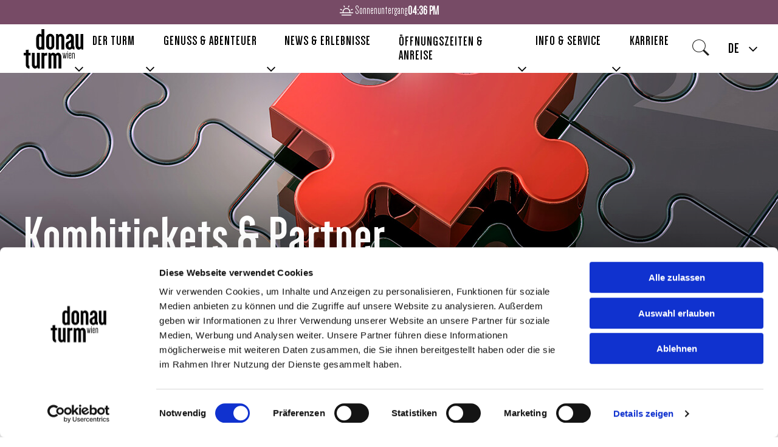

--- FILE ---
content_type: text/html; charset=utf-8
request_url: https://www.donauturm.at/de/ueber-uns/partner/
body_size: 11325
content:
<!DOCTYPE html>

<!--[if !IE]><!-->
<html lang="de-AT" dir="ltr">
<!--<![endif]-->
<!--[if IE 6 ]><html lang="de-AT" class="ie ie6"><![endif]-->
<!--[if IE 7 ]><html lang="de-AT" class="ie ie7"><![endif]-->
<!--[if IE 8 ]><html lang="de-AT" class="ie ie8"><![endif]-->
<head>
	<base href="https://www.donauturm.at/"><!--[if lte IE 6]></base><![endif]-->
	<meta charset="utf-8">
<meta name="viewport" content="width=device-width, initial-scale=1.0">
	    <title>Kombitickets &amp; Partner | Sparen &amp; mehr erleben am Donauturm</title>
    <meta name="description" content="Profitieren Sie von Kombitickets am Donauturm Wien! Sparen Sie bis zu 20 % und genießen Sie den Ausblick auf 150 m Höhe sowie Angebote unserer Partner. Jetzt entdecken!">
    
        <link rel="canonical" href="https://www.donauturm.at/de/ueber-uns/partner/">
    
    <meta name="robots" content="index,follow">
    
        <meta property="og:title" content="Kombitickets &amp; Partner | Sparen &amp; mehr erleben am Donauturm">
        <meta property="og:description" content="Profitieren Sie von Kombitickets am Donauturm Wien! Sparen Sie bis zu 20 % und genießen Sie den Ausblick auf 150 m Höhe sowie Angebote unserer Partner. Jetzt entdecken!">
        <meta property="og:type" content="website">
        <meta property="og:url" content="https://www.donauturm.at/de/ueber-uns/partner/">
        <meta property="og:locale" content="de_AT">
        <meta name="twitter:title" content="Kombitickets &amp; Partner | Sparen &amp; mehr erleben am Donauturm">
        <meta name="twitter:description" content="Profitieren Sie von Kombitickets am Donauturm Wien! Sparen Sie bis zu 20 % und genießen Sie den Ausblick auf 150 m Höhe sowie Angebote unserer Partner. Jetzt entdecken!">
        <meta name="twitter:card" content="summary">
        
            <meta property="og:image" content="https://www.donauturm.at/assets/Uploads/Elements/Donauturm/Donauturm-SEO-8.jpg">
            <meta name="twitter:image" content="https://www.donauturm.at/assets/Uploads/Elements/Donauturm/Donauturm-SEO-8.jpg">
        
        
        
            <meta property="og:site_name" content="The Danube Tower">
        
        
            <meta name="twitter:site" content="@">
        
        
            <meta name="twitter:creator" content="@">
        
    
    
    
    
    
    
    
    
	<!--[if lt IE 9]>
	<script src="//html5shiv.googlecode.com/svn/trunk/html5.js"></script>
	<![endif]-->
	<link rel="preload" as="font" href="_resources/themes/dt/fonts/subset-Dense-Regular.woff2" type="font/woff2" crossorigin="anonymous">
	<link rel="preload" as="font" href="_resources/themes/dt/fonts/subset-Dense-Bold.woff2" type="font/woff2" crossorigin="anonymous">
	<link rel="preload" as="font" href="_resources/themes/dt/fonts/subset-DTLTPro47LtCn.woff2" type="font/woff2" crossorigin="anonymous">
	
	<link rel="stylesheet" type="text/css" href="/_resources/themes/dt/css/dt_style.css?m=2025.07.08.12.11">
	<script src="https://cdnjs.cloudflare.com/ajax/libs/photoswipe/4.1.3/photoswipe.min.js"></script>
	<script src="https://cdnjs.cloudflare.com/ajax/libs/photoswipe/4.1.3/photoswipe-ui-default.min.js"></script>
	<link rel="shortcut icon" href="_resources/themes/dt/img/favicon.ico">
	<link rel="apple-touch-icon" sizes="57x57" href="_resources/themes/dt/img/apple-icon-57x57.png">
	<link rel="apple-touch-icon" sizes="60x60" href="_resources/themes/dt/img/apple-icon-60x60.png">
	<link rel="apple-touch-icon" sizes="72x72" href="_resources/themes/dt/img/apple-icon-72x72.png">
	<link rel="apple-touch-icon" sizes="76x76" href="_resources/themes/dt/img/apple-icon-76x76.png">
	<link rel="apple-touch-icon" sizes="114x114" href="_resources/themes/dt/img/apple-icon-114x114.png">
	<link rel="apple-touch-icon" sizes="120x120" href="_resources/themes/dt/img/apple-icon-120x120.png">
	<link rel="apple-touch-icon" sizes="144x144" href="_resources/themes/dt/img/apple-icon-144x144.png">
	<link rel="apple-touch-icon" sizes="152x152" href="_resources/themes/dt/img/apple-icon-152x152.png">
	<link rel="apple-touch-icon" sizes="180x180" href="_resources/themes/dt/img/apple-icon-180x180.png">
	<link rel="icon" type="image/png" sizes="192x192"  href="_resources/themes/dt/img/android-icon-192x192.png">
	<link rel="icon" type="image/png" sizes="32x32" href="_resources/themes/dt/img/favicon-32x32.png">
	<link rel="icon" type="image/png" sizes="96x96" href="_resources/themes/dt/img/favicon-96x96.png">
	<link rel="icon" type="image/png" sizes="16x16" href="_resources/themes/dt/img/favicon-16x16.png">
	<link rel="manifest" href="_resources/themes/dt/img/manifest.json">
	<meta name="msapplication-TileColor" content="#ffffff">
	<meta name="msapplication-TileImage" content="_resources/themes/dt/img/ms-icon-144x144.png">
	<meta name="theme-color" content="#ffffff">
	<!-- Google Tag Manager -->
    <script>(function(w,d,s,l,i){w[l]=w[l]||[];w[l].push({'gtm.start':
        new Date().getTime(),event:'gtm.js'});var f=d.getElementsByTagName(s)[0],
        j=d.createElement(s),dl=l!='dataLayer'?'&l='+l:'';j.async=true;j.src=
        'https://www.googletagmanager.com/gtm.js?id='+i+dl;f.parentNode.insertBefore(j,f);
    })(window,document,'script','dataLayer','GTM-T7DKFH6G');</script>
    <!-- End Google Tag Manager -->
	<meta name="p:domain_verify" content="15ad5971d27326a3717ad62cd4d7bab2">
	<meta name="facebook-domain-verification" content="rw3l7xip1xrs1sl1whf716g490zy6s">
<script src="/_resources/themes/dt/javascript/jquery-3.5.1.min.js"></script>

<link rel="stylesheet" type="text/css" href="/_resources/themes/dt/css/swiper-bundle.min.css?m=1613831378">
<script src="/_resources/themes/dt/javascript/lazysizes.min.js"></script>

<script src="/_resources/themes/dt/javascript/swiper-bundle.min.js"></script>
<link rel="stylesheet" href="https://cdnjs.cloudflare.com/ajax/libs/photoswipe/4.1.3/photoswipe.min.css">
<link rel="stylesheet" href="https://cdnjs.cloudflare.com/ajax/libs/photoswipe/4.1.3/default-skin/default-skin.min.css">
<script src="/_resources/themes/dt/javascript/script.js?v=25"></script>
	<script id="Cookiebot" src="https://consent.cookiebot.com/uc.js" data-cbid="2464c27a-ef53-4bd6-8fd3-d4b320b5e3cd" data-blockingmode="auto"></script>
</head>
<body class="CustomPage" dir="ltr">
<div id="offcanvas_nav" style="display: none;">
	<div class="offcanvas_wrapper">
		<span class="close"></span>
		<div class="offlogo">
			
		          <img src="https://www.donauturm.at/public/assets/header/loc1.svg" alt="loc1 logo">
			
		</div>
		<div class="primary">
  <ul>
    
      <li class="link main_level has_children">
        <a href="/de/der-turm/aussichtsplattform/" title="Der Turm">Der Turm</a>
        
          <span class="expand" data-id="expand_39"></span>
          <ul id="expand_39">
            
              <li class="link sub_level">
                <a href="/de/der-turm/aussichtsplattform/" title="Turm Terrasse - Aussichtsplattform">Turm Terrasse - Aussichtsplattform</a>
              </li>
            
              <li class="link sub_level">
                <a href="/de/der-turm/foyer-and-expresslifte/" title="Foyer &amp; Expresslifte">Foyer &amp; Expresslifte</a>
              </li>
            
              <li class="link sub_level">
                <a href="/de/der-turm/geschichte/" title="Geschichte">Geschichte</a>
              </li>
            
              <li class="link sub_level">
                <a href="/de/der-turm/nachbarschaft/" title="Nachbarschaft">Nachbarschaft</a>
              </li>
            
          </ul>
        
      </li>
    
      <li class="link main_level has_children">
        <a href="/de/gastronomie-and-shop/turm-restaurant/" title="Genuss &amp; Abenteuer">Genuss &amp; Abenteuer</a>
        
          <span class="expand" data-id="expand_7"></span>
          <ul id="expand_7">
            
              <li class="link sub_level">
                <a href="/de/gastronomie-and-shop/turm-restaurant/" title="Turm Restaurant">Turm Restaurant</a>
              </li>
            
              <li class="link sub_level">
                <a href="/de/gastronomie-and-shop/turm-cafe/" title="Turm Cafe">Turm Cafe</a>
              </li>
            
              <li class="link sub_level">
                <a href="/de/gastronomie-and-shop/turm-rutsche/" title="Turm Rutsche">Turm Rutsche</a>
              </li>
            
              <li class="link sub_level">
                <a href="/de/gastronomie-and-shop/turm-events/" title="Turm Events &amp; Gruppen">Turm Events &amp; Gruppen</a>
              </li>
            
              <li class="link sub_level">
                <a href="/de/gastronomie-and-shop/turm-catering/" title="Turm Catering">Turm Catering</a>
              </li>
            
              <li class="link sub_level">
                <a href="/de/gastronomie-and-shop/donau-shop/" title="Donaushop">Donaushop</a>
              </li>
            
              <li class="link sub_level">
                <a href="/de/events-news-and-kulinarik/news/immersive-center-am-donauturm/" title="Immersive Center Donauturm">Immersive Center Donauturm</a>
              </li>
            
          </ul>
        
      </li>
    
      <li class="link main_level has_children">
        <a href="/de/events-news-and-kulinarik/events/" title="News &amp; Erlebnisse">News &amp; Erlebnisse</a>
        
          <span class="expand" data-id="expand_111"></span>
          <ul id="expand_111">
            
              <li class="link sub_level">
                <a href="/de/events-news-and-kulinarik/events/" title="Erlebnisse">Erlebnisse</a>
              </li>
            
              <li class="link sub_level">
                <a href="/de/events-news-and-kulinarik/news/" title="News">News</a>
              </li>
            
              <li class="link sub_level">
                <a href="/de/events-news-and-kulinarik/kulinarische-highlights/" title="Kulinarische Highlights">Kulinarische Highlights</a>
              </li>
            
          </ul>
        
      </li>
    
      <li class="link main_level ">
        <a href="/de/oeffnungszeiten/" title="Öffnungszeiten &amp; Anreise">Öffnungszeiten &amp; Anreise</a>
        
      </li>
    
      <li class="section main_level has_children">
        <a href="/de/ueber-uns/kontakt-2/" title="Info &amp; Service">Info &amp; Service</a>
        
          <span class="expand" data-id="expand_52"></span>
          <ul id="expand_52">
            
              <li class="link sub_level">
                <a href="/de/ueber-uns/kontakt-2/" title=" Kontakt &amp; Team"> Kontakt &amp; Team</a>
              </li>
            
              <li class="link sub_level">
                <a href="/de/ueber-uns/presse/" title="Presse &amp; Mediadownloads">Presse &amp; Mediadownloads</a>
              </li>
            
              <li class="link sub_level">
                <a href="/de/ueber-uns/sicherheitshinweise/" title="Sicherheitshinweise">Sicherheitshinweise</a>
              </li>
            
              <li class="link sub_level">
                <a href="/de/ueber-uns/faq/" title="FAQs">FAQs</a>
              </li>
            
              <li class="current sub_level">
                <a href="/de/ueber-uns/partner/" title="Kombitickets &amp; Partner">Kombitickets &amp; Partner</a>
              </li>
            
              <li class="link sub_level">
                <a href="/de/ueber-uns/angebote-ermaessigungen/" title="Angebote und Ermäßigungen">Angebote und Ermäßigungen</a>
              </li>
            
              <li class="link sub_level">
                <a href="/de/gastronomie-and-shop/turm-events/" title="Event &amp; Gruppen Angebote">Event &amp; Gruppen Angebote</a>
              </li>
            
              <li class="link sub_level">
                <a href="/de/ueber-uns/gruppen/" title="Angebote Schule &amp; Kindergarten">Angebote Schule &amp; Kindergarten</a>
              </li>
            
          </ul>
        
      </li>
    
      <li class="link main_level has_children">
        <a href="/de/karriere/arbeiten-am-donauturm/" title="Karriere">Karriere</a>
        
          <span class="expand" data-id="expand_404"></span>
          <ul id="expand_404">
            
              <li class="link sub_level">
                <a href="/de/karriere/jobs/" title="Jobs">Jobs</a>
              </li>
            
              <li class="link sub_level">
                <a href="/de/karriere/arbeiten-am-donauturm/" title="Arbeiten am Donauturm">Arbeiten am Donauturm</a>
              </li>
            
          </ul>
        
      </li>
    
    <li id="search">
      <em onclick="openSearch()">Search</em>
    </li>
  </ul>
</div>

		<div class="offlang_selector">

    <ul>
        
        
            <li class="current">
                <a href="/de/ueber-uns/partner/" rel="alternate"
                    hreflang="de-at">DE</a>
            </li>
        
            <li class="link">
                <a href="/en/about-us/partner/" rel="alternate"
                    hreflang="en-us">EN</a>
            </li>
        
        
    </ul>
       

</div>
	
	</div>
</div>

<div class="mainheader has_top_bar" dir="ltr">
  
    <!-- Booster Bar Section -->
    <div class="top_bar purple">
      
      <!-- Sunset Time Section -->
      <div class="sunset sunset-time flex-center">
        <div class="hideme"></div>
        <div class="flex-center" style="gap: 4px;">
          <!-- Sunset Image -->
          <img src="https://www.donauturm.at/public/assets/header/sunsetimage.svg" class="sunset-image" alt="sun set image">
          
          <!-- Booster Bar Text (hidden) -->
          <p class="hideme">Sonnenuntergang</p>
          
          <!-- Sunset Time Display -->
          <span id="sunset-time">Loading...</span>

          <script>
           document.addEventListener('DOMContentLoaded', function() {
    fetch('https://api.sunrise-sunset.org/json?lat=48.2412&lng=16.4134&formatted=0')
        .then(response => response.json())
        .then(data => {
            const sunsetElement = document.getElementById('sunset-time');
            const sunsetUTC = data.results.sunset;

            // Convert UTC time string into Date object
            const utcDate = new Date(sunsetUTC);

            // Format to Vienna local time in AM/PM
            const viennaTime = utcDate.toLocaleTimeString('en-US', {
                timeZone: 'Europe/Vienna',
                hour: '2-digit',
                minute: '2-digit',
                hour12: true
            });

            sunsetElement.textContent = viennaTime;
        })
        .catch(error => {
            console.error('Error fetching sunset time:', error);
            const sunsetElement = document.getElementById('sunset-time');
            sunsetElement.textContent = 'Error fetching time';
        });
});
</script>
        </div>

        <!-- Link to Booster Bar -->
        
          <!-- Empty Space when no link -->
          <div></div>
        
      </div>
    </div>
  

  <!-- Header Wrapper Section -->
  <div class="header_wrapper">
    <!-- Logo Link -->
    <a href="https://www.donauturm.at/" id="logo"  rel="home" title="The Danube Tower"></a>
    
    <!-- Main Navigation Menu -->
    <div id="main_nav">
      <div class="primary">
  <ul>
    
      <li class="link main_level has_children">
        <a href="/de/der-turm/aussichtsplattform/" title="Der Turm">Der Turm</a>
        
          <span class="expand" data-id="main_expand_39"></span>
          <ul id="main_expand_39">
            
              <li class="link sub_level">
                <a href="/de/der-turm/aussichtsplattform/" title="Turm Terrasse - Aussichtsplattform">Turm Terrasse - Aussichtsplattform</a>
              </li>
            
              <li class="link sub_level">
                <a href="/de/der-turm/foyer-and-expresslifte/" title="Foyer &amp; Expresslifte">Foyer &amp; Expresslifte</a>
              </li>
            
              <li class="link sub_level">
                <a href="/de/der-turm/geschichte/" title="Geschichte">Geschichte</a>
              </li>
            
              <li class="link sub_level">
                <a href="/de/der-turm/nachbarschaft/" title="Nachbarschaft">Nachbarschaft</a>
              </li>
            
          </ul>
        
      </li>
    
      <li class="link main_level has_children">
        <a href="/de/gastronomie-and-shop/turm-restaurant/" title="Genuss &amp; Abenteuer">Genuss &amp; Abenteuer</a>
        
          <span class="expand" data-id="main_expand_7"></span>
          <ul id="main_expand_7">
            
              <li class="link sub_level">
                <a href="/de/gastronomie-and-shop/turm-restaurant/" title="Turm Restaurant">Turm Restaurant</a>
              </li>
            
              <li class="link sub_level">
                <a href="/de/gastronomie-and-shop/turm-cafe/" title="Turm Cafe">Turm Cafe</a>
              </li>
            
              <li class="link sub_level">
                <a href="/de/gastronomie-and-shop/turm-rutsche/" title="Turm Rutsche">Turm Rutsche</a>
              </li>
            
              <li class="link sub_level">
                <a href="/de/gastronomie-and-shop/turm-events/" title="Turm Events &amp; Gruppen">Turm Events &amp; Gruppen</a>
              </li>
            
              <li class="link sub_level">
                <a href="/de/gastronomie-and-shop/turm-catering/" title="Turm Catering">Turm Catering</a>
              </li>
            
              <li class="link sub_level">
                <a href="/de/gastronomie-and-shop/donau-shop/" title="Donaushop">Donaushop</a>
              </li>
            
              <li class="link sub_level">
                <a href="/de/events-news-and-kulinarik/news/immersive-center-am-donauturm/" title="Immersive Center Donauturm">Immersive Center Donauturm</a>
              </li>
            
          </ul>
        
      </li>
    
      <li class="link main_level has_children">
        <a href="/de/events-news-and-kulinarik/events/" title="News &amp; Erlebnisse">News &amp; Erlebnisse</a>
        
          <span class="expand" data-id="main_expand_111"></span>
          <ul id="main_expand_111">
            
              <li class="link sub_level">
                <a href="/de/events-news-and-kulinarik/events/" title="Erlebnisse">Erlebnisse</a>
              </li>
            
              <li class="link sub_level">
                <a href="/de/events-news-and-kulinarik/news/" title="News">News</a>
              </li>
            
              <li class="link sub_level">
                <a href="/de/events-news-and-kulinarik/kulinarische-highlights/" title="Kulinarische Highlights">Kulinarische Highlights</a>
              </li>
            
          </ul>
        
      </li>
    
      <li class="link main_level ">
        <a href="/de/oeffnungszeiten/" title="Öffnungszeiten &amp; Anreise">Öffnungszeiten &amp; Anreise</a>
        
      </li>
    
      <li class="section main_level has_children">
        <a href="/de/ueber-uns/kontakt-2/" title="Info &amp; Service">Info &amp; Service</a>
        
          <span class="expand" data-id="main_expand_52"></span>
          <ul id="main_expand_52">
            
              <li class="link sub_level">
                <a href="/de/ueber-uns/kontakt-2/" title=" Kontakt &amp; Team"> Kontakt &amp; Team</a>
              </li>
            
              <li class="link sub_level">
                <a href="/de/ueber-uns/presse/" title="Presse &amp; Mediadownloads">Presse &amp; Mediadownloads</a>
              </li>
            
              <li class="link sub_level">
                <a href="/de/ueber-uns/sicherheitshinweise/" title="Sicherheitshinweise">Sicherheitshinweise</a>
              </li>
            
              <li class="link sub_level">
                <a href="/de/ueber-uns/faq/" title="FAQs">FAQs</a>
              </li>
            
              <li class="current sub_level">
                <a href="/de/ueber-uns/partner/" title="Kombitickets &amp; Partner">Kombitickets &amp; Partner</a>
              </li>
            
              <li class="link sub_level">
                <a href="/de/ueber-uns/angebote-ermaessigungen/" title="Angebote und Ermäßigungen">Angebote und Ermäßigungen</a>
              </li>
            
              <li class="link sub_level">
                <a href="/de/gastronomie-and-shop/turm-events/" title="Event &amp; Gruppen Angebote">Event &amp; Gruppen Angebote</a>
              </li>
            
              <li class="link sub_level">
                <a href="/de/ueber-uns/gruppen/" title="Angebote Schule &amp; Kindergarten">Angebote Schule &amp; Kindergarten</a>
              </li>
            
          </ul>
        
      </li>
    
      <li class="link main_level has_children">
        <a href="/de/karriere/arbeiten-am-donauturm/" title="Karriere">Karriere</a>
        
          <span class="expand" data-id="main_expand_404"></span>
          <ul id="main_expand_404">
            
              <li class="link sub_level">
                <a href="/de/karriere/jobs/" title="Jobs">Jobs</a>
              </li>
            
              <li class="link sub_level">
                <a href="/de/karriere/arbeiten-am-donauturm/" title="Arbeiten am Donauturm">Arbeiten am Donauturm</a>
              </li>
            
          </ul>
        
      </li>
    
    <li id="main_search">
      <em onclick="openSearch()">Search</em>
    </li>
  </ul>
</div>

    </div>
    
    <!-- Mobile Menu Trigger -->
    <a id="mobile_menu_trigger"><span></span></a>

    <!-- Language Selector -->
    <div class="lang_selector">
      <ul>
        <li class="has_children">
          <span>
            DE
          </span>
          

    <ul>
        
        
            <li class="current">
                <a href="/de/ueber-uns/partner/" rel="alternate"
                    hreflang="de-at">DE</a>
            </li>
        
            <li class="link">
                <a href="/en/about-us/partner/" rel="alternate"
                    hreflang="en-us">EN</a>
            </li>
        
        
    </ul>
       


        </li>
      </ul>
    </div>
  </div>
</div>

<!-- Overlay for Search Form -->
<div id="overlay" class="overlay" style="display: none;">
  <!-- Close Button -->
  <span class="closebtn" onclick="closeSearch()" title="Close Overlay"></span>
  
  <!-- Overlay Content (Search Form) -->
  <div class="overlay-content">
    <form id="FluentSearchForm_SearchForm" action="/de/ueber-uns/partner/SearchForm/" method="get" enctype="application/x-www-form-urlencoded">
	
	<p id="FluentSearchForm_SearchForm_error" class="alert " style="display: none"></p>
	
	<fieldset>
		
		<div id="FluentSearchForm_SearchForm_Search_Holder" class="field text">
	<label class="left" for="FluentSearchForm_SearchForm_Search">Suche</label>
	<div class="middleColumn">
		<input type="text" name="Search" class="text" id="FluentSearchForm_SearchForm_Search" />
	</div>
	
	
	
</div>

		
		
		<input type="submit" name="action_results" value="Los" class="action" id="FluentSearchForm_SearchForm_action_results" />
		
	</fieldset>
</form>

  </div>
</div>

<main class="main">
		<div class="content-container">
	<div class="wrap">
		<article>
			
    
	   <div class="element  dnadesign__elemental__models__elementhero standard  " id="e149">
	





<div class="content-element__content
    
        standard
        
    "
    
    
        style="background: url(/assets/Uploads/Elements/Sonstiges/Hero-puzzle-3486885.jpg) no-repeat center center; background-size: cover;"
    >

    <div class="grid_wrapper">
        
        
        <div class="hero_content">
            
            
                <h1 class="content-element__title"> Kombitickets &amp; Partner</h1>
            
            
            
            
            
            
            
        </div>

        
        

        
        

    </div>
</div>
</div>

    
	   <div class="element  dnadesign__elemental__models__elementtextimage " id="e168">
	<div class="content-element__content">
    <div class="grid_wrapper">
        <div class="text">
            <div class="text_content">
                
                    <h2 class="content-element__title">Kombitickets -  Mehr erleben &amp; sparen!</h2>
                
                <p>Mit unseren <strong data-start="80" data-end="96">Kombitickets</strong> profitieren Sie von <strong data-start="117" data-end="142">attraktiven Vorteilen</strong>! In Kooperation mit ausgewählten Partnern bieten wir Ihnen ein <strong data-start="206" data-end="237">gemeinsames Eintrittsticket</strong>, das Ihnen den Zugang zur <strong data-start="264" data-end="301">Aussichtsplattform auf 150 m Höhe</strong> inklusive Liftfahrt sowie eine zusätzliche Leistung unseres Partners ermöglicht.</p><p><strong>Ihre Vorteile auf einen Blick:</strong></p><ul>
<li><strong data-start="428" data-end="462">Ein Ticket, doppeltes Erlebnis</strong> – Sparen Sie <strong data-start="476" data-end="491">bis zu 20 %</strong> im Vergleich zu Einzeltickets!</li>
<li><strong data-start="527" data-end="549">Flexibel einlösbar</strong> – Der Besuch des Donauturms und die Partnerleistung können an unterschiedlichen Tagen genutzt werden.</li>
<li><strong data-start="656" data-end="676">Ermäßigte Tarife</strong> – Profitieren Sie von reduzierten Preisen für Kinder und Kleinkinder.</li>
<li><strong data-start="751" data-end="772">Bequem erhältlich</strong> – Kombitickets sind ausschließlich am <strong data-start="811" data-end="839">Frontdesk des Donauturms</strong> und direkt beim <strong data-start="856" data-end="867">Partner</strong> verfügbar.</li>
<li><strong data-start="883" data-end="903">Lange Gültigkeit</strong> – Ihr Ticket ist <strong data-start="921" data-end="938">ein Jahr lang</strong> einlösbar.</li>
</ul><p>Sichern Sie sich jetzt Ihr Kombiticket und genießen Sie <strong data-start="1009" data-end="1039">mehr Wien für weniger Geld</strong>!</p>
                
            </div>
        </div>
        <div class="image " >
            
            <img src="/assets/Uploads/Elements/Donauturm/donauturm-3.jpg" alt="Kombitickets -  Mehr erleben &amp; sparen!">
            
        </div>
    </div>
</div>

</div>

    
	   <div class="element  dnadesign__elemental__models__elementthreecolumns " id="e167">
	<div class="content-element__content"  >
	
    <div class="info_text col-offset-4" ></div> 
    <div class="grid_wrapper">
        
        <div class="tile_item">
            
                <div class="image">
                    <img src="/assets/Uploads/Elements/Partner/Donauparkbahn/Donauparkbahn-004.png" alt="Turm &amp; Bahn" />
                </div>
            
            <h3>Turm &amp; Bahn</h3>
            
                <div class="text">
                    <p>Donauparkbahn</p>
                </div>
            
            
                <div class="btn_holder">
                    
                        <a href="/de/ueber-uns/partner/donauparkbahn/" class="btn green" title="">Mehr Informationen</a>
                    
                </div>
            
        </div> 
        
        <div class="tile_item">
            
                <div class="image">
                    <img src="/assets/Uploads/Elements/Partner/Riesenrad/Bitmap.jpg" alt="Turm &amp; Rad" />
                </div>
            
            <h3>Turm &amp; Rad</h3>
            
                <div class="text">
                    <p>Wiener Riesenrad</p>
                </div>
            
            
                <div class="btn_holder">
                    
                        <a href="/de/ueber-uns/partner/wiener-riesenrad/" class="btn green" title="">Mehr Informationen</a>
                    
                </div>
            
        </div> 
        
        <div class="tile_item">
            
                <div class="image">
                    <img src="/assets/Uploads/Elements/Partner/Tiergarten/02_Grosser-Panda-Pavillon-Tiergarten-Schoenbrunn-Giant-Pandas-Pavilion-Zoo-Vienna-+Headquarter-Daniel-Zupanc.jpg" alt="Turm &amp; Zoo" />
                </div>
            
            <h3>Turm &amp; Zoo</h3>
            
                <div class="text">
                    <p>Tiergarten Schönbrunn</p>
                </div>
            
            
                <div class="btn_holder">
                    
                        <a href="/de/ueber-uns/partner/tiergarten-schoenbrunn/" class="btn green" title="">Mehr Informationen</a>
                    
                </div>
            
        </div> 
        
    </div>
</div>

</div>

    
	   <div class="element  dnadesign__elemental__models__elementtextimage " id="e1543">
	<div class="content-element__content">
    <div class="grid_wrapper">
        <div class="text">
            <div class="text_content">
                
                    <h2 class="content-element__title">Schloss Schönbrunn Konzerte</h2>
                
                <p>In der revitalisierten Orangerie Schönbrunn, wo einst Mozart höchstpersönlich musizierte, erwartet Sie das Schloss Schönbrunn Orchester zu einem bezaubernden Konzert mit ausgewählten Werken von Mozart und Strauß, begleitet von Tanz und Gesang.</p>
                
                    <a href="/de/ueber-uns/partner/schloss-schoenbrunn-konzerte/" class="btn blue" title="Mehr Erfahren">Mehr Erfahren</a>
                
            </div>
        </div>
        <div class="image " >
            
            <img src="/assets/Uploads/Elements/Partner/Schoenbrunn-Konzert/550-x-550-Website-550-420-px.jpg" alt="Schloss Schönbrunn Konzerte">
            
        </div>
    </div>
</div>

</div>

    
	   <div class="element  dnadesign__elemental__models__elementtwocolumns blue " id="e388">
	<div class="content-element__content blue" >
	
    
    <div class="grid_wrapper">
        
        <div class="tile_item">
            
            <h3>Schloss Schönbrunn Konzerte</h3>
            
                <div class="text">
                    <p style="margin: 0cm; margin-bottom: .0001pt;"><span style="font-size: 11.0pt; font-family: &#039;Arial&#039;,sans-serif;">In der revitalisierten Orangerie Schönbrunn, wo einst Mozart höchstpersönlich musizierte, erwartet Sie das Schloss Schönbrunn Orchester zu einem bezaubernden Konzert mit ausgewählten Werken von Mozart und Strauß, begleitet von Tanz und Gesang.</span></p><p style="margin: 0cm; margin-bottom: .0001pt;"><span style="font-size: 11.0pt; font-family: &#039;Arial&#039;,sans-serif;">&nbsp;</span></p>
                </div>
            
            
            
                <div class="btn_holder">
                    
                        <a href="/de/ueber-uns/partner/schloss-schoenbrunn-konzerte/" class="btn green" title="">Mehr Erfahren</a>
                    
                </div>
            
        </div> 
        
    </div>
</div>

</div>

    
	   <div class="element  dnadesign__elemental__models__elementspacer " id="e395">
	<div class="content-element__content unit_2">
    
</div>

</div>

    
	   <div class="element  dnadesign__elemental__models__elementtwocolumns yellow " id="e244">
	<div class="content-element__content yellow" >
	
    
    <div class="grid_wrapper">
        
        <div class="tile_item">
            
                <div class="image">
                    <img src="/assets/Uploads/Elements/Partner/World-Federation-of-Great-Towers/3.svg" alt="The World Federation of Great Towers" />
                </div>
            
            <h3>The World Federation of Great Towers</h3>
            
                <div class="text">
                    <p>Der Donauturm ist Mitglied bei den World Federation of Great Towers, eine internationale Vereinigung großer Denkmäler, der einige der berühmtesten Gebäude der Welt angehören.</p><p>Die Vereinigung repräsentiert die großen Türme der Welt und gedenkt der erstaunlichen Leistungen der Architektur und des Ingenieurwesens. Sie fördert die Vernetzung, den Ideenaustausch sowie die Partnerschaft zwischen den großen Türmen der Welt.</p>
                </div>
            
            
            
                <div class="btn_holder">
                    
                        <a href="https://www.great-towers.com/" class="btn green" title="">Mehr Informationen</a>
                    
                </div>
            
        </div> 
        
        <div class="tile_item">
            
                <div class="image">
                    <img src="/assets/Uploads/Elements/Partner/Austrian-Leading-Sights/Austrianleading.svg" alt="Austrian Leading Sights" />
                </div>
            
            <h3>Austrian Leading Sights</h3>
            
                <div class="text">
                    <p>Wie Leuchttürme strahlen diese einzigartigen Top-Sights weit über die Grenzen ihrer Region hinaus – nicht nur österreichweit, sondern rund um den Globus. Sie sind die Aushängeschilder und Botschafter für die Wissenschaft, das Kulturgut, die außerordentlichen Leistungen und Errungenschaften, die Österreich hervorgebracht hat, und sie genießen weltweit ein erstklassiges Renommee.</p><p>Der Verein „Austrian Leading Sights ∙ Förderung österreichischer Sehenswürdigkeiten“ vertritt bereits 37 führende, heimische Betriebe mit insgesamt mehr als 22 Millionen Besucherinnen und Besuchern jährlich.</p>
                </div>
            
            
            
                <div class="btn_holder">
                    
                        <a href="https://austrianleadingsights.at/" class="btn green" title="">Mehr Informationen</a>
                    
                </div>
            
        </div> 
        
    </div>
</div>

</div>

    


		</article>
	</div>
</div>
</main>

	<div id="newsletter_element">
		<div class="wrapper purple">
			<div class="grid_wrapper">
				<div class="text">
					<h2 class="content-element__title">top of News</h2>
					<p>Bleiben wir in Kontakt! Melden Sie sich jetzt für unseren Newsletter an und erhalten Sie unsere Neuigkeiten vor allen anderen!</p>
                    <a href="/newsletter" class="btn purple">Jetzt anmelden</a>
					
				</div>
				<div class="image">
					<img src="/assets/Uploads/Elements/Donauturm/Newsletter-donauturm-1845-2.jpg" alt="top of News">
				</div>
			</div>
		</div>
	</div>

<footer class="footer">
	<div class="inner grid_wrapper">
		<div class="left_col">
			<div class="col">
				<div id="footer_logo" class="de_AT">
                    
					<svg xmlns="http://www.w3.org/2000/svg" xmlns:xlink="http://www.w3.org/1999/xlink" version="1.1" x="0px" y="0px" width="100px" height="200px" viewBox="0 0 181 355" style="enable-background:new 0 0 181 355;" xml:space="preserve">
						<g>
							<g>
								<path fill="#ffffff" d="M15.5,298.9c0.5,0.6,1.2,0.9,2,0.9v8.6c-1.5,0-3-0.3-4.4-0.9s-2.6-1.4-3.6-2.5s-1.8-2.3-2.4-3.6c-0.6-1.4-0.9-2.8-0.9-4.4    v-28h-6v-7.7h6v-8.6l8.6-1v9.5h6v7.7h-6v27.8C14.7,297.6,14.9,298.3,15.5,298.9 M74.8,307.8v-46.5h6l0.9,3.5    c0.9-1.2,2-2.2,3.2-2.9c1.2-0.7,2.6-1.1,4.1-1.1s3,0.4,4.3,1.2c1.3,0.8,2.5,1.9,3.3,3.2c0.9-1.3,2-2.4,3.3-3.2    c1.3-0.8,2.7-1.2,4.3-1.2c1.3,0,2.6,0.3,3.8,1c1.2,0.6,2.2,1.5,3.1,2.6s1.6,2.3,2.1,3.8c0.5,1.4,0.8,3,0.8,4.6v35.1h-8.6v-36    c0-0.9-0.3-1.7-1-2.3c-0.7-0.7-1.4-1-2.3-1s-1.7,0.3-2.3,1c-0.7,0.7-1,1.4-1,2.3v36h-8.6v-36c0-0.9-0.3-1.7-1-2.3    c-0.7-0.7-1.4-1-2.3-1s-1.7,0.3-2.3,1c-0.7,0.7-1,1.4-1,2.3v36L74.8,307.8 M120.6,278.2l-2.8-16.9h1.8l2.1,13.3h0.1l1.3-8.4    l-0.8-4.9h1.8l2.1,13.3h0.1l2.1-13.3h1.8l-2.8,16.9h-2.2l-1.1-7.8H124l-1.1,7.8H120.6 M132.1,259.3h1.8v-2.4h-1.8V259.3z     M132.1,278.2h1.8v-16.9h-1.8V278.2z M144.2,274.6c0,0.5-0.1,1-0.3,1.5s-0.5,0.8-0.8,1.2c-0.3,0.3-0.8,0.6-1.2,0.8    c-0.5,0.2-0.9,0.3-1.5,0.3c-0.5,0-1-0.1-1.5-0.3c-0.4-0.2-0.8-0.5-1.2-0.8c-0.3-0.3-0.6-0.7-0.8-1.2s-0.3-1-0.3-1.5v-9.8    c0-0.5,0.1-1,0.3-1.5s0.5-0.9,0.8-1.2c0.3-0.3,0.7-0.6,1.2-0.8c0.5-0.2,1-0.3,1.5-0.3s1,0.1,1.5,0.3c0.5,0.2,0.9,0.5,1.2,0.8    s0.6,0.7,0.8,1.2s0.3,0.9,0.3,1.5v5.2h-5.7v4.6c0,0.5,0.2,1,0.6,1.4c0.4,0.4,0.8,0.6,1.4,0.6c0.5,0,1-0.2,1.4-0.6s0.6-0.8,0.6-1.4    v-2l1.8-0.2v2.2H144.2z M142.4,268.2v-3.4c0-0.5-0.2-1-0.6-1.4c-0.4-0.4-0.9-0.6-1.4-0.6s-1,0.2-1.4,0.6s-0.6,0.9-0.6,1.4v3.4    H142.4L142.4,268.2z M146.8,261.3h1.3l0.3,1.3c0.3-0.5,0.7-0.8,1.1-1.1c0.8-0.5,1.9-0.5,2.8-0.1c0.4,0.2,0.8,0.5,1.1,0.8    s0.5,0.7,0.7,1.2s0.3,1,0.3,1.5v13.4h-1.8v-13.4c0-0.5-0.2-1-0.6-1.4c-0.4-0.4-0.9-0.6-1.4-0.6s-1,0.2-1.4,0.6s-0.6,0.9-0.6,1.4    v13.4h-1.8L146.8,261.3 M54.1,354.6h8.5v-36.8h-8.5V354.6z M54.1,180.3h8.5v-36.8h-8.5V180.3z M48.6,261.3v46.5h-6l-0.9-3.5    c-0.9,1.2-1.9,2.2-3.2,2.9c-1.2,0.7-2.6,1.1-4.1,1.1c-1.3,0-2.6-0.3-3.8-1c-1.2-0.6-2.2-1.5-3.1-2.6s-1.6-2.3-2.1-3.8    c-0.5-1.4-0.8-3-0.8-4.6v-35.1h8.6v36c0,0.9,0.3,1.7,1,2.3c0.7,0.7,1.4,1,2.3,1c0.9,0,1.7-0.3,2.3-1c0.7-0.7,1-1.4,1-2.3v-36h8.8     M91.6,244.1c-0.6,1.5-1.5,2.8-2.7,3.9c-1.1,1.1-2.5,2-3.9,2.7c-1.5,0.6-3.1,0.9-4.8,0.9c-1.7,0-3.3-0.3-4.8-0.9    c-1.5-0.6-2.8-1.5-3.9-2.7c-1.1-1.1-2-2.5-2.7-3.9c-0.6-1.5-0.9-3.1-0.9-4.8v-22.6c0-1.7,0.3-3.3,0.9-4.8s1.5-2.8,2.7-3.9    c1.1-1.1,2.5-2,3.9-2.7c1.5-0.6,3.1-1,4.8-1c1.7,0,3.3,0.3,4.8,1c1.5,0.6,2.8,1.5,3.9,2.7c1.1,1.1,2,2.5,2.7,3.9    c0.6,1.5,1,3.1,1,4.8v22.6C92.5,241,92.2,242.6,91.6,244.1 M77.8,242.9c0.7,0.7,1.6,1.1,2.7,1.1s2-0.4,2.7-1.1    c0.7-0.7,1.1-1.6,1.1-2.7v-24.3c0-1.1-0.4-2-1.1-2.7s-1.6-1.1-2.7-1.1s-2,0.4-2.7,1.1c-0.7,0.7-1.1,1.6-1.1,2.7v24.3    C76.7,241.3,77.1,242.2,77.8,242.9 M113,213.2c-0.7-0.7-1.6-1.1-2.7-1.1s-2,0.4-2.7,1.1c-0.7,0.7-1.1,1.6-1.1,2.7v35.3H98v-46.3h6    l0.9,3.6c0.9-1.2,2-2.3,3.3-3s2.8-1.1,4.3-1.1c1.4,0,2.7,0.3,4,1c1.3,0.6,2.4,1.5,3.3,2.7c0.9,1.1,1.6,2.5,2.2,3.9    c0.5,1.5,0.8,3.1,0.8,4.8v34.5h-8.5V216C114.1,214.8,113.7,213.9,113,213.2 M152.4,242.1c0.4,0.4,0.9,0.6,1.4,0.6v8.5    c-1.5,0-2.8-0.3-4.1-0.8s-2.3-1.2-3.2-2.1c-1,1.1-2.3,1.9-3.7,2.5s-2.8,0.9-4.3,0.9c-1.6,0-3.1-0.3-4.4-0.9    c-1.3-0.6-2.5-1.4-3.6-2.4c-1-1-1.8-2.2-2.4-3.6c-0.6-1.4-0.9-2.9-0.9-4.4v-4.1c0-1.3,0.2-2.4,0.7-3.3c0.4-0.9,0.9-1.7,1.5-2.4    c0.7-0.7,1.5-1.3,2.3-1.9l8.2-4.5c0.6-0.4,1.2-0.8,1.7-1.3s0.9-1,1.2-1.6s0.5-1.3,0.5-2.1v-3.7c0-0.9-0.3-1.8-1-2.4    c-0.7-0.7-1.5-1-2.4-1s-1.7,0.3-2.4,1s-1,1.5-1,2.4v3.7l-8,0.9V216c0-1.6,0.3-3.1,0.9-4.5c0.6-1.4,1.4-2.7,2.5-3.8    s2.3-1.9,3.7-2.5s2.9-0.9,4.6-0.9c1.6,0,3.1,0.3,4.5,0.9c1.4,0.6,2.7,1.4,3.8,2.5s1.9,2.3,2.5,3.8c0.6,1.4,0.9,2.9,0.9,4.5v24.6    C151.8,241.2,152,241.7,152.4,242.1 M140.1,231.8l-2.5,1.3c-0.4,0.3-0.7,0.5-1,0.8c-0.6,0.7-0.9,1.5-0.9,2.4v4.7    c0,1.1,0.4,2,1.1,2.7s1.6,1.1,2.7,1.1c1,0,1.9-0.4,2.6-1.1s1.1-1.6,1.1-2.7v-11.5C142.4,230.4,141.3,231.2,140.1,231.8     M180.9,204.9v46.3h-6l-0.9-3.5c-0.9,1.2-1.9,2.2-3.2,2.9c-1.2,0.7-2.6,1.1-4,1.1c-1.3,0-2.6-0.3-3.8-0.9    c-1.2-0.6-2.2-1.5-3.1-2.6c-0.9-1.1-1.6-2.3-2.1-3.8c-0.5-1.4-0.8-3-0.8-4.6v-34.9h8.5v35.8c0,0.9,0.3,1.7,1,2.3    c0.7,0.7,1.4,1,2.3,1c0.9,0,1.7-0.3,2.3-1c0.7-0.7,1-1.4,1-2.3v-35.8H180.9 M54,190.2v16.4c-1.7-1.5-3.7-2.3-5.9-2.3    c-1.5,0-2.8,0.3-4,1c-1.2,0.6-2.3,1.5-3.2,2.7c-0.9,1.1-1.6,2.5-2.2,4c-0.5,1.5-0.8,3.1-0.8,4.8v22.8c0,1.7,0.3,3.3,0.8,4.8    s1.3,2.8,2.2,4c0.9,1.1,2,2,3.2,2.7c1.2,0.6,2.6,1,4,1c1.5,0,2.9-0.4,4.2-1.1c0.6-0.3,1.1-0.7,1.6-1.2v1.6h8.5v-61.1L54,190.2    L54,190.2z M54,241c-0.1,0.8-0.5,1.6-1,2.2c-0.7,0.7-1.6,1.1-2.7,1.1c-1.1,0-2-0.4-2.7-1.1c-0.7-0.7-1.1-1.6-1.1-2.7V216    c0-1.1,0.4-2,1.1-2.7c0.7-0.7,1.6-1.1,2.7-1.1c1.1,0,2,0.4,2.7,1.1c0.6,0.6,0.9,1.3,1,2.2V241z M68.4,261.2c-1,0.2-2,0.4-2.9,0.8    c-1,0.3-1.8,0.7-2.7,1.2c-0.1,0-0.2,0.1-0.2,0.2v-2.2H54v46.6h8.5v-35c0-0.9,0.3-1.7,1-2.3c0.7-0.7,1.4-1,2.3-1h5v-8.6    C70.2,260.9,69.4,261,68.4,261.2 M57,0.4v93.3h-2v7.4h6.8v-7.5h-2V0.4H57 M46.3,121.1v-7.7h24.1v7.7 M50.2,131.1v-7.7h16.2v7.7     M49.1,141l-8.4-7.6h35.1l-8.4,7.7 M46.3,103.5h24.1v7.7H46.3L46.3,103.5"/>
							</g>
						</g>
					</svg>
                    
				</div>
			</div>
			<div class="col">
				<ul>
					<li><a href="/de/newsletter" title="Newsletter">Newsletter</a></li>
					<li><a href="/de/impressum" title="Impressum">Impressum</a></li>
					<li><a href="/de/oeffnungszeiten/" title="Öffnungszeiten">Öffnungszeiten</a></li>
					<li><a href="/de/ueber-uns/faq/" title="FAQ">FAQ</a></li>
				</ul>
				<a href="https://austrianleadingsights.at/" target="_blank" title="Member of Austrian Leading Sights"><img src="/_resources/themes/dt/img/ALS.svg" alt="Member of Austrian Leading Sights" style="max-width: 100px;"></a>
			</div>
			<div class="col">
				<h3>Welcome Desk</h3><p><span>Donauturm Aussichtsturm- und Restaurantbetriebsgesellschaft m.b.H<br>Donauturmplatz 1, 1220 Wien, Österreich<br>Telefon: +43 1 2633572<br>E-Mail: <a href="mailto:welcome@donauturm.at">welcome@donauturm.at</a></span></p>
			</div>
		</div>
		<div class="right_col">
			<div class="social_btns 222">
                
				<a href="https://www.facebook.com/Donauturm/" title="Facebook" target="_blank">
					<svg version="1.1" xmlns="http://www.w3.org/2000/svg" xmlns:xlink="http://www.w3.org/1999/xlink" x="0px" y="0px"
					width="25px" height="25px" viewBox="0 0 25 25" style="enable-background:new 0 0 25 25;" xml:space="preserve">
					<g data-name="Ebene 2"><g data-name="Ebene 1-2"><path d="M21.51,0H3.35A3.35,3.35,0,0,0,0,3.35H0V21.52a3.35,3.35,0,0,0,3.35,3.35h9V16H10a.55.55,0,0,1-.55-.54V12.57A.55.55,0,0,1,10,12h2.33V9.26c0-3.21,2-5,4.83-5h2.35a.54.54,0,0,1,.55.53h0V7.26a.54.54,0,0,1-.53.55H18c-1.56,0-1.86.74-1.86,1.83V12h3.42a.54.54,0,0,1,.54.61l-.34,2.86a.54.54,0,0,1-.54.48h-3v8.89h5.33a3.35,3.35,0,0,0,3.35-3.35h0V3.35A3.35,3.35,0,0,0,21.53,0h0" transform="translate(0 0)" style="fill:#ffffff"/></g></g>
				  </svg>
				</a>
                
                
				<a href="https://www.instagram.com/donauturm/" title="Instagram" target="_blank">
				  <svg version="1.1" xmlns="http://www.w3.org/2000/svg" xmlns:xlink="http://www.w3.org/1999/xlink" x="0px" y="0px"
				  width="25px" height="25px" viewBox="0 0 25 25" style="enable-background:new 0 0 25 25;" xml:space="preserve">
					<g data-name="Ebene 2"><g data-name="Ebene 1-2"><path d="M22.66,17.69a5,5,0,0,1-5,5H7.51a5,5,0,0,1-5-5V7.51a5,5,0,0,1,5-5H17.69a5,5,0,0,1,5,5h0ZM17.69,0H7.51A7.51,7.51,0,0,0,0,7.51V17.69A7.51,7.51,0,0,0,7.51,25.2H17.69a7.51,7.51,0,0,0,7.51-7.51V7.51A7.51,7.51,0,0,0,17.69,0Z" style="fill:#ffffff"/><path d="M12.6,6.08a6.52,6.52,0,1,0,6.52,6.52A6.52,6.52,0,0,0,12.6,6.08h0m0,10.5a4,4,0,1,1,4-4,4,4,0,0,1-4,4m6.53-12a1.56,1.56,0,1,1-1.56,1.56h0a1.56,1.56,0,0,1,1.56-1.56" style="fill:#ffffff"/></g></g>
				  </svg>
				</a>
                
                
				<a href="https://x.com/DonauturmWien" title="twitter" target="_blank">
                   <svg xmlns="http://www.w3.org/2000/svg" xmlns:xlink="http://www.w3.org/1999/xlink" version="1.1" width="24px" height="24px" viewBox="0 0 24 24" style="enable-background:new 0 0 24 24;" xml:space="preserve"><path d="M14.095479,10.316482L22.286354,1h-1.940718l-7.115352,8.087682L7.551414,1H1l8.589488,12.231093L1,23h1.940717  l7.509372-8.542861L16.448587,23H23L14.095479,10.316482z M11.436522,13.338465l-0.871624-1.218704l-6.924311-9.68815h2.981339  l5.58978,7.82155l0.867949,1.218704l7.26506,10.166271h-2.981339L11.436522,13.338465z" fill="#fff"/></svg>
               
                </a>
                
                
				<a href="https://www.youtube.com/channel/UCzP-pKwviVcqAxxjondqwPg" title="youtube" target="_blank">
                    <svg version="1.1" focusable="false" xmlns="http://www.w3.org/2000/svg" xmlns:xlink="http://www.w3.org/1999/xlink"
                    x="0px" y="0px" width="30.8px" height="25px" viewBox="0 0 30.8 25" style="enable-background:new 0 0 30.8 25;"
                    xml:space="preserve">
               <style type="text/css">
                   .st0{fill:#FFFFFF;}
               </style>
               <path class="st0" d="M30.2,5.1c-0.4-1.3-1.4-2.4-2.7-2.7c-2.4-0.6-12-0.6-12-0.6s-9.6,0-12,0.6C2.2,2.7,1.2,3.8,0.8,5.1
                   c-0.6,2.4-0.6,7.4-0.6,7.4s0,5,0.6,7.4c0.4,1.3,1.4,2.3,2.7,2.7c2.4,0.6,12,0.6,12,0.6s9.6,0,12-0.6c1.3-0.4,2.4-1.4,2.7-2.7
                   c0.6-2.4,0.6-7.4,0.6-7.4S30.8,7.5,30.2,5.1z M12.4,17.1V8l8,4.6L12.4,17.1L12.4,17.1z"/>
               </svg>
               
                </a>
                
                
				<a href="https://www.linkedin.com/company/donauturm" title="linkedin" target="_blank">
                <svg version="1.1" focusable="false" xmlns="http://www.w3.org/2000/svg" xmlns:xlink="http://www.w3.org/1999/xlink"
                    x="0px" y="0px" width="25px" height="25px" viewBox="0 0 25 25" style="enable-background:new 0 0 25 25;" xml:space="preserve">
                <style type="text/css">
                    .st0{fill:#FFFFFF;}
                </style>
                <path class="st0" d="M7.3,21.6H3.5V9.2h3.9V21.6z M5.4,7.5c-1.2,0-2.2-1-2.2-2.3C3.2,4,4.2,3,5.4,3c1.2,0,2.2,1,2.2,2.2
                    C7.6,6.4,6.6,7.5,5.4,7.5z M21.8,21.6H18v-6.1c0-1.4,0-3.3-2-3.3c-2,0-2.3,1.6-2.3,3.2v6.2H9.8V9.2h3.7v1.7h0.1c0.5-1,1.8-2,3.7-2
                    c3.9,0,4.6,2.6,4.6,5.9L21.8,21.6L21.8,21.6z"/>
                </svg>

                </a>
                
                
				<a href="https://www.tiktok.com/@donauturm" title="Pinterest" target="_blank">
                <svg xmlns="http://www.w3.org/2000/svg" fill="#fff" width="25px" height="25px" viewBox="0 0 512 512" id="icons"><path d="M412.19,118.66a109.27,109.27,0,0,1-9.45-5.5,132.87,132.87,0,0,1-24.27-20.62c-18.1-20.71-24.86-41.72-27.35-56.43h.1C349.14,23.9,350,16,350.13,16H267.69V334.78c0,4.28,0,8.51-.18,12.69,0,.52-.05,1-.08,1.56,0,.23,0,.47-.05.71,0,.06,0,.12,0,.18a70,70,0,0,1-35.22,55.56,68.8,68.8,0,0,1-34.11,9c-38.41,0-69.54-31.32-69.54-70s31.13-70,69.54-70a68.9,68.9,0,0,1,21.41,3.39l.1-83.94a153.14,153.14,0,0,0-118,34.52,161.79,161.79,0,0,0-35.3,43.53c-3.48,6-16.61,30.11-18.2,69.24-1,22.21,5.67,45.22,8.85,54.73v.2c2,5.6,9.75,24.71,22.38,40.82A167.53,167.53,0,0,0,115,470.66v-.2l.2.2C155.11,497.78,199.36,496,199.36,496c7.66-.31,33.32,0,62.46-13.81,32.32-15.31,50.72-38.12,50.72-38.12a158.46,158.46,0,0,0,27.64-45.93c7.46-19.61,9.95-43.13,9.95-52.53V176.49c1,.6,14.32,9.41,14.32,9.41s19.19,12.3,49.13,20.31c21.48,5.7,50.42,6.9,50.42,6.9V131.27C453.86,132.37,433.27,129.17,412.19,118.66Z"/></svg>
               
                </a>
                
			</div>
			
		</div>
		
	</div>
	<div class="footer_bottom" style="padding-top: 20px!important;">
		<div class="grid_wrapper">
			<div class="left_col">
                © 2026 Donauturm &nbsp; &nbsp;
				<a href="/de/datenschutz/" title="Datenschutz">Datenschutz</a> | <a href="/de/agb" title="AGB">AGB</a> | <a href="/de/hinweisgebersystem/" title="Hinweisgebersystem ">Hinweisgebersystem </a> <a class="open_cookie" style="cursor:pointer; display:none;">Cookie Einstellungen</a>
                
			</div>
			<div class="right_col">
				
			</div>
		</div>
	</div>

    
<script>
	window.chatBubbleConfig = {
	chatbotId: 'Bz5ELKFOsW8SdRF9mPRG',
	};
	</script>
	<!-- <script
	src="https://bots.consultee.ai/iframe/chat_bubble"
	chatbotId="Bz5ELKFOsW8SdRF9mPRG"
	
	></script> -->

</footer>

	<script>

	function openSearch() {
		document.getElementById("overlay").style.display = "block";
	}


	function closeSearch() {
		document.getElementById("overlay").style.display = "none";
	}
	</script>
<!-- Start of HubSpot Embed Code -->
<script id="hs-script-loader" async defer src="//js-eu1.hs-scripts.com/25046564.js"></script>
<!-- End of HubSpot Embed Code -->


</body>
</html>


--- FILE ---
content_type: text/css
request_url: https://www.donauturm.at/_resources/themes/dt/css/dt_style.css?m=2025.07.08.12.11
body_size: 20608
content:
@font-face {
  font-family: "secondarybold";
  src: local("Arial");
  font-weight: 700;
}
@font-face {
  font-family: "secondarylight";
  src: local("Arial");
  font-weight: 300;
}
@font-face {
  font-family: "dense_light";
  src: url("../fonts/subset-DTLTPro47LtCn.eot");
  src: url("../fonts/subset-DTLTPro47LtCn.eot?#iefix") format("embedded-opentype"), url("../fonts/subset-DTLTPro47LtCn.woff2") format("woff2"), url("../fonts/subset-DTLTPro47LtCn.woff") format("woff"), url("../fonts/subset-DTLTPro47LtCn.ttf") format("truetype"), url("../fonts/subset-DTLTPro47LtCn.svg#DTLTPro47LtCn") format("svg");
  font-weight: 300;
  font-style: normal;
  font-display: swap;
}
@font-face {
  font-family: "dense_bold";
  src: url("../fonts/subset-Dense-Bold.eot");
  src: url("../fonts/subset-Dense-Bold.eot?#iefix") format("embedded-opentype"), url("../fonts/subset-Dense-Bold.woff2") format("woff2"), url("../fonts/subset-Dense-Bold.woff") format("woff"), url("../fonts/subset-Dense-Bold.ttf") format("truetype"), url("../fonts/subset-Dense-Bold.svg#Dense-Bold") format("svg");
  font-weight: bold;
  font-style: normal;
  font-display: swap;
}
@font-face {
  font-family: "dense";
  src: url("../fonts/subset-Dense-Regular.eot");
  src: url("../fonts/subset-Dense-Regular.eot?#iefix") format("embedded-opentype"), url("../fonts/subset-Dense-Regular.woff2") format("woff2"), url("../fonts/subset-Dense-Regular.woff") format("woff"), url("../fonts/subset-Dense-Regular.ttf") format("truetype"), url("../fonts/subset-Dense-Regular.svg#Dense-Regular") format("svg");
  font-weight: normal;
  font-style: normal;
  font-display: swap;
}
/* Special breaking points */
/* Colors */
html, body, div, span, applet, object, iframe, h1, h2, h3, h4, h5, h6, p, blockquote, pre, a, abbr, acronym, address, big, cite, code, del, dfn, em, img, ins, kbd, q, s, samp, small, strike, strong, sub, sup, tt, var, b, u, i, center, dl, dt, dd, ol, ul, li, fieldset, form, label, legend, table, caption, tbody, tfoot, thead, tr, th, td, article, aside, canvas, details, embed, figure, figcaption, footer, header, hgroup, menu, nav, output, ruby, section, summary, time, mark, audio, video {
  margin: 0;
  padding: 0;
  border: 0;
  font-size: 100%;
  font: inherit;
  vertical-align: baseline;
  outline: none;
}

article, aside, details, figcaption, figure, footer, header, hgroup, menu, nav, section {
  display: block;
}

ol, ul {
  list-style: none;
}

blockquote, q {
  quotes: none;
}

blockquote::before, blockquote:after, q::before, q:after {
  content: "";
  content: none;
}

html {
  scroll-behavior: smooth;
}

p {
  line-height: 1.5;
  margin: 30px 0;
  -webkit-font-smoothing: antialiased;
  -moz-osx-font-smoothing: grayscale;
}
@media (max-width: 640px) {
  p {
    margin: 20px 0;
  }
}
p.text-left {
  text-align: left;
}
p strong {
  font-weight: bold;
  text-shadow: 0 0 rgba(0, 0, 0, 0.5);
  letter-spacing: 0.01vw;
}

a {
  text-decoration: none;
}

ul.left {
  text-align: left;
}

span.text-left {
  text-align: left;
}

strong {
  font-weight: 800;
}

h1 {
  font-size: 100px;
}
h1 {
  font-size: 60px;
}
@media screen and (min-width: 640px) {
  h1 {
    font-size: calc(60px + 40 * ((100vw - 640px) / 780));
  }
}
@media screen and (min-width: 1420px) {
  h1 {
    font-size: 100px;
  }
}

h2 {
  letter-spacing: 2px;
}
h2 {
  font-size: 50px;
}
@media screen and (min-width: 640px) {
  h2 {
    font-size: calc(50px + 20 * ((100vw - 640px) / 780));
  }
}
@media screen and (min-width: 1420px) {
  h2 {
    font-size: 70px;
  }
}
@media (max-width: 640px) {
  h2 {
    letter-spacing: 1px;
  }
}

h3 {
  font-size: 20px;
}
@media screen and (min-width: 640px) {
  h3 {
    font-size: calc(20px + 10 * ((100vw - 640px) / 780));
  }
}
@media screen and (min-width: 1420px) {
  h3 {
    font-size: 30px;
  }
}
@media (max-width: 640px) {
  h3 {
    letter-spacing: 1px;
  }
}

h1, h2, h3, h4, h5 {
  font-family: "dense_bold", secondarybold;
}
h1.text-left, h2.text-left, h3.text-left, h4.text-left, h5.text-left {
  text-align: left;
}

sup {
  font-size: 25px;
  vertical-align: top;
  position: relative;
  top: -6px;
  margin-left: 2px;
  font-family: "dense", secondarylight;
}

sub {
  vertical-align: sub;
  font-size: smaller;
}

body {
  font-weight: 500;
  background: #fff;
  color: #000;
  font-family: "dense_light", secondarylight;
}
body {
  font-size: 16px;
}
@media screen and (min-width: 640px) {
  body {
    font-size: calc(16px + 4 * ((100vw - 640px) / 780));
  }
}
@media screen and (min-width: 1420px) {
  body {
    font-size: 20px;
  }
}

.wrapper {
  width: 100%;
  max-width: 1503px;
  margin: 0 auto;
  -webkit-box-sizing: border-box;
          box-sizing: border-box;
}

.grid_wrapper {
  width: 100%;
  max-width: 1220px;
  margin: 0 auto;
  -webkit-box-sizing: border-box;
          box-sizing: border-box;
  /*@media (max-width:1340px) {
      padding:0 6vw;
      width: calc(100% - 12vw);
  }*/
}
@media (max-width: 1340px) {
  .grid_wrapper {
    padding: 0 3vw;
    width: 100%;
    max-width: 100%;
  }
}
@media (max-width: 1340px) {
  .grid_wrapper .grid_wrapper {
    padding: 0;
  }
}

.btn {
  font-family: "dense_bold", secondarybold;
  font-size: 20px;
  text-decoration: none;
  text-transform: uppercase;
  padding: 12px 20px;
  letter-spacing: 1px;
  display: inline-block;
}
@media (max-width: 640px) {
  .btn {
    font-size: 19px;
  }
}
.btn.big {
  padding: 22px 30px;
}
.btn.big {
  font-size: 25px;
}
@media screen and (min-width: 640px) {
  .btn.big {
    font-size: calc(25px + 10 * ((100vw - 640px) / 780));
  }
}
@media screen and (min-width: 1420px) {
  .btn.big {
    font-size: 35px;
  }
}
@media (max-width: 640px) {
  .btn.big {
    padding: 16px 20px;
    font-size: 19px;
  }
}
.btn.nodecoration {
  text-decoration: none !important;
}
.btn.slidegreen {
  background: #215e5a;
  color: #fff;
}
.btn.yellow {
  background: #EDCF4F;
  color: #000;
}
.btn.red {
  background: #cd3c2c;
  color: #fff;
}
.btn.orange {
  background: #e49b00;
  color: #fff;
}
.btn.purple {
  background: #774b66;
  color: #fff;
}
.btn.green {
  background: #3d6c71;
  color: #fff;
}
.btn.blue {
  background: #01344a;
  color: #fff;
}

#offcanvas_nav {
  position: fixed;
  left: 0;
  top: 0;
  height: 100%;
  -webkit-transform: translateX(-100%);
          transform: translateX(-100%);
  -webkit-transition: all 0.8s cubic-bezier(1, 0.02, 0.38, 0.96);
  transition: all 0.8s cubic-bezier(1, 0.02, 0.38, 0.96);
  z-index: 20;
  background: #01344a;
  overflow: hidden;
  padding-top: 0;
  width: 100%;
}
#offcanvas_nav .offcanvas_wrapper {
  height: calc(100% - 40px);
  overflow: scroll;
  padding-bottom: 70px;
  padding-top: 20px;
}
#offcanvas_nav .offcanvas_wrapper::after {
  top: 0;
  height: 10px;
  content: "";
  position: absolute;
  width: 100%;
  background: #01344a;
  background: -webkit-gradient(linear, left top, right top, from(#01344a), color-stop(16.7%, #01344a), color-stop(16.7%, #3d6c71), color-stop(33.5%, #3d6c71), color-stop(33.5%, #774b66), color-stop(50.33%, #774b66), color-stop(50.33%, #cd3c2c), color-stop(67.1%, #cd3c2c), color-stop(67.1%, #e49b00), color-stop(83.85%, #e49b00), color-stop(83.85%, #edd04e), to(#edd04e));
  background: linear-gradient(90deg, #01344a 0%, #01344a 16.7%, #3d6c71 16.7%, #3d6c71 33.5%, #774b66 33.5%, #774b66 50.33%, #cd3c2c 50.33%, #cd3c2c 67.1%, #e49b00 67.1%, #e49b00 83.85%, #edd04e 83.85%, #edd04e 100%);
  filter: progid:DXImageTransform.Microsoft.gradient(startColorstr="$blue",endColorstr="$yellow",GradientType=1);
}
#offcanvas_nav .has_children ul {
  display: none;
}
#offcanvas_nav #search,
#offcanvas_nav #main_search {
  border: none;
}
#offcanvas_nav #main_search em,
#offcanvas_nav #search em {
  width: 40px;
  background: url(../img/search_white.svg) no-repeat center center;
  height: 40px;
  background-size: 68%;
  display: block;
  font-size: 0px;
}

#offcanvas_nav .offlang_selector ul {
  display: -webkit-box;
  display: -ms-flexbox;
  display: flex;
}
#offcanvas_nav .offlang_selector li {
  border: none;
  margin-right: 20px;
}
#offcanvas_nav ul li {
  padding: 10px 0;
  position: relative;
  border-bottom: 1px solid #fff;
}
#offcanvas_nav ul li li {
  border: none;
}
#offcanvas_nav .expand {
  position: absolute;
  right: -12px;
  width: 45px;
  height: 45px;
  -webkit-transition: all 0.4s ease;
  transition: all 0.4s ease;
  cursor: pointer;
  top: 6px;
  z-index: 2;
  -webkit-transform: rotate(-90deg);
          transform: rotate(-90deg);
}
#offcanvas_nav .expand::before {
  content: "";
  position: absolute;
  width: 22px;
  background: #fff;
  -webkit-clip-path: polygon(11% 32%, 19% 23%, 46% 49%, 73% 23%, 81% 32%, 47% 65%);
          clip-path: polygon(11% 32%, 19% 23%, 46% 49%, 73% 23%, 81% 32%, 47% 65%);
  height: 22px;
  top: 13px;
  left: 10px;
}
#offcanvas_nav .expand.open {
  -webkit-transform: rotate(0deg);
          transform: rotate(0deg);
}
#offcanvas_nav .offlogo {
  max-width: 90px;
  margin-left: 3vw;
}
#offcanvas_nav .offlogo  img{
  max-width: 100%;
}
@media (max-width: 640px) {
  #offcanvas_nav .offlogo {
    max-width: 60px;
  }
}
#offcanvas_nav .offlogo svg {
  width: 100%;
  height: 100%;
}
#offcanvas_nav .offlogo svg path {
  fill: #fff;
}
#offcanvas_nav.loaded {
  -webkit-transform: translateX(0);
          transform: translateX(0);
}
#offcanvas_nav ul {
  padding: 0 3vw;
}
#offcanvas_nav ul li a {
  font-size: 25px;
  line-height: 40px;
  color: #fff;
}
#offcanvas_nav .close {
  right: 3vw;
  top: 3vw;
  position: absolute;
  display: block;
  width: 45px;
  height: 45px;
  z-index: 10;
  cursor: pointer;
}
#offcanvas_nav .close::before {
  height: 2px;
  width: 30px;
  background: #fff;
  content: "";
  -webkit-transform: rotate(45deg);
  transform: rotate(45deg);
  position: absolute;
  left: 15px;
  top: 20px;
}
#offcanvas_nav .close::after {
  height: 2px;
  width: 30px;
  background: #fff;
  content: "";
  -webkit-transform: rotate(-45deg);
  transform: rotate(-45deg);
  position: absolute;
  left: 15px;
  top: 20px;
}

.mainheader {
  position: fixed;
  width: 100%;
  background: #fff;
  height: 80px;
  z-index: 10;
  -webkit-transition: all 0.4s ease;
  transition: all 0.4s ease;
}
@media (max-width: 640px) {
  .mainheader {
    height: 70px;
  }
}
.mainheader.has_top_bar {
  top: 32px;
}
.mainheader.has_top_bar .top_bar {
  text-align: center;
  position: absolute;
  top: -32px;
  width: 100%;
  height: 32px;
}
.mainheader.has_top_bar .top_bar.yellow {
  background: #EDCF4F;
}
.mainheader.has_top_bar .top_bar.red {
  background: #cd3c2c;
}
.mainheader.has_top_bar .top_bar.orange {
  background: #e49b00;
}
.mainheader.has_top_bar .top_bar.purple {
  background: #774b66;
}
.mainheader.has_top_bar .top_bar.green {
  background: #3d6c71;
}
.mainheader.has_top_bar .top_bar.blue {
  background: #01344a;
}
.mainheader.has_top_bar .top_bar p {
  margin: 0;
  color: #fff;
  font-family: "dense_bold", secondarybold;
  font-size: 21px;
}
.mainheader.has_top_bar .top_bar p a {
  color: #fff;
  font-family: "dense_bold", secondarybold;
  font-size: 21px;
  display: inline-block;
  margin-left: 15px;
}
.mainheader.has_top_bar .top_bar p a::after {
  content: "";
  display: inline-block;
  width: 22px;
  background: #fff;
  -webkit-clip-path: polygon(11% 32%, 19% 23%, 46% 49%, 73% 23%, 81% 32%, 47% 65%);
          clip-path: polygon(11% 32%, 19% 23%, 46% 49%, 73% 23%, 81% 32%, 47% 65%);
  height: 22px;
  -webkit-transform: rotate(-90deg);
          transform: rotate(-90deg);
  vertical-align: -4px;
  margin-left: 5px;
}
.mainheader .header_wrapper {
  display: -webkit-box;
  display: -ms-flexbox;
  display: flex;
  -webkit-box-pack: justify;
      -ms-flex-pack: justify;
          justify-content: space-between;
  -webkit-box-align: center;
      -ms-flex-align: center;
          align-items: center;
  height: 100%;
  padding: 0 3vw;
}
.mainheader #logo {
  background: url(../img/dt_logo.svg) no-repeat center center;
  background-size: 100%;
  width: 100px;
  height: 73px;
}
@media (max-width: 640px) {
  .mainheader #logo {
    width: 59px;
    height: 46px;
  }
}
.mainheader #logo.en_logo {
  background: url(../img/dt_logo_en.svg) no-repeat center center;
  width: 128px;
  background-size: 100%;
}
@media (max-width: 640px) {
  .mainheader #logo.en_logo {
    width: 70px;
    height: 46px;
  }
}
.mainheader #mobile_menu_trigger {
  display: none;
  position: absolute;
  right: 3vw;
  height: 35px;
  width: 35px;
  cursor: pointer;
}
.mainheader #mobile_menu_trigger span {
  background: #000;
  height: 3px;
  width: 35px;
  position: absolute;
  top: 17px;
}
.mainheader #mobile_menu_trigger::before {
  content: "";
  background: #000;
  position: absolute;
  height: 3px;
  width: 35px;
  top: 7px;
  left: 0;
}
.mainheader #mobile_menu_trigger::after {
  content: "";
  height: 3px;
  position: absolute;
  background: #000;
  width: 35px;
  bottom: 5px;
  left: 0;
}
@media (max-width: 1100px) {
  .mainheader #mobile_menu_trigger {
    display: block;
  }
}
@media (max-width: 1100px) {
  .mainheader .lang_selector {
    display: none;
  }
}
.mainheader .lang_selector .has_children::after {
  content: "";
  background: url(../img/down_arrow.svg) no-repeat center center;
  display: inline-block;
  width: 14px;
  height: 20px;
  vertical-align: -2px;
  background-size: 100%;
  right: -4px;
  position: absolute;
  top: 29px;
}
.mainheader .lang_selector ul li {
  position: relative;
}
.mainheader .lang_selector ul li a,
.mainheader .lang_selector ul li span {
  font-size: 25px;
  color: #000;
  text-transform: uppercase;
  font-family: "dense_bold", secondarybold;
  padding: 25px;
  letter-spacing: 1px;
  text-decoration: none;
  display: block;
  -webkit-transition: all 0.4s ease;
  transition: all 0.4s ease;
}
@media (max-width: 1380px) {
  .mainheader .lang_selector ul li a {
    font-size: 22px;
    padding: 25px 15px;
  }
}
.mainheader .lang_selector ul li ul {
  display: none;
}
.mainheader .lang_selector ul li ul li a {
  padding: 14px 25px;
}
.mainheader .lang_selector ul li:hover > ul {
  display: block;
  position: absolute;
  left: 0;
  top: 75px;
  padding: 0;
  background: #f6f6f6;
  height: auto;
  border-top: 5px solid #e49b00;
}
.mainheader .lang_selector ul li:hover > ul li {
  border-bottom: 1px solid #e49b00;
}
.mainheader .lang_selector ul li:hover > ul li:last-child {
  border-bottom: none;
}
.mainheader #main_search,
.mainheader #search {
  background: url(../img/search.svg) no-repeat center 45px;
  width: 40px;
  height: 40px;
  background-size: 68%;
}
.mainheader #main_search em,
.mainheader #search em{
  display: inline-block;
  padding: 25px;
  font-size: 0px !important
}
.mainheader #main_nav {
  height: 100%;
  display: -webkit-box;
  display: -ms-flexbox;
  display: flex;
  -webkit-box-align: center;
      -ms-flex-align: center;
          align-items: center;
}
@media (max-width: 1100px) {
  .mainheader #main_nav {
    display: none;
  }
}
.mainheader #main_nav ul {
  display: -webkit-box;
  display: -ms-flexbox;
  display: flex;
  -webkit-box-align: center;
      -ms-flex-align: center;
          align-items: center;
  height: 100%;
}
.mainheader #main_nav ul li {
  position: relative;
  height: 100%;
}
.mainheader #main_nav ul li a {
  font-size: 25px;
  color: #000;
  text-transform: uppercase;
  font-family: "dense_bold", secondarybold;
  padding: 25px 12px;
  letter-spacing: 1px;
  text-decoration: none;
  display: inline-block;
  -webkit-transition: all 0.4s ease;
  transition: all 0.4s ease;
}
@media (min-width: 1380px) and (max-width: 1502px) {
  .mainheader #main_nav ul li a {
    padding: 25px 15px;
  }
}
@media (max-width: 1380px) {
  .mainheader #main_nav ul li a {
    font-size: 22px;
    padding: 25px 15px;
  }
}
@media (min-width: 1100px) and (max-width: 1260px) {
  .mainheader #main_nav ul li a {
    font-size: 22px;
    padding: 25px 13px;
    font-size: 20px;
  }
}
.mainheader #main_nav ul li.has_children::after {
  content: "";
  background: url(../img/down_arrow.svg) no-repeat center center;
  display: inline-block;
  width: 14px;
  height: 20px;
  vertical-align: -2px;
  background-size: 100%;
  left: -14px;
  position: relative;
}
@media (max-width: 1260px) {
  .mainheader #main_nav ul li.has_children::after {
    right: -2px;
    position: absolute;
    top: 25px;
    left: auto;
    width: 12px;
    height: 18px;
  }
}
.mainheader #main_nav ul li ul {
  display: none;
}
.mainheader #main_nav ul li ul li a {
  padding: 14px 25px;
}
.mainheader #main_nav ul li:hover > ul {
  display: block;
  position: absolute;
  left: 0;
  top: 75px;
  padding: 0;
  background: #f6f6f6;
  min-width: 230px;
  height: auto;
  border-top: 5px solid #e49b00;
}
.mainheader #main_nav ul li:hover > ul li {
  border-bottom: 1px solid #e49b00;
}
.mainheader #main_nav ul li:hover > ul li:last-child {
  border-bottom: none;
}

main.main {
  padding-top: 80px;
}
@media (max-width: 640px) {
  main.main {
    padding-top: 70px;
  }
}

.dnadesign__elemental__models__elementhero {
  z-index: 4;
  position: relative;
}
.dnadesign__elemental__models__elementhero .video {
  height: 100%;
}
.dnadesign__elemental__models__elementhero::after {
  height: 10px;
  content: "";
  position: absolute;
  width: 100%;
  background: #01344a;
  background: -webkit-gradient(linear, left top, right top, from(#01344a), color-stop(16.7%, #01344a), color-stop(16.7%, #3d6c71), color-stop(33.5%, #3d6c71), color-stop(33.5%, #774b66), color-stop(50.33%, #774b66), color-stop(50.33%, #cd3c2c), color-stop(67.1%, #cd3c2c), color-stop(67.1%, #e49b00), color-stop(83.85%, #e49b00), color-stop(83.85%, #EDCF4F), to(#EDCF4F));
  background: linear-gradient(90deg, #01344a 0%, #01344a 16.7%, #3d6c71 16.7%, #3d6c71 33.5%, #774b66 33.5%, #774b66 50.33%, #cd3c2c 50.33%, #cd3c2c 67.1%, #e49b00 67.1%, #e49b00 83.85%, #EDCF4F 83.85%, #EDCF4F 100%);
  filter: progid:DXImageTransform.Microsoft.gradient(startColorstr="$blue",endColorstr="$yellow",GradientType=1);
}
.dnadesign__elemental__models__elementhero video {
  width: 100%;
  height: 100%;
  -o-object-fit: cover;
     object-fit: cover;
  position: absolute;
  top: 0;
  left: 0;
}
@media (max-width: 640px) {
  .dnadesign__elemental__models__elementhero .hero_content img {
    max-width: 180px;
  }
}
.dnadesign__elemental__models__elementhero.big {
  height: 690px;
}
@media (max-width: 640px) {
  .dnadesign__elemental__models__elementhero.big {
    height: 450px;
    margin-bottom: 10vw;
  }
}
.dnadesign__elemental__models__elementhero.big .hero_content {
  padding-top: 160px;
  max-width: 700px;
}
@media (max-width: 640px) {
  .dnadesign__elemental__models__elementhero.big .hero_content {
    padding-top: 60px;
  }
}
.dnadesign__elemental__models__elementhero.big .hero_content h1 {
  margin-bottom: 0;
  color: #fff;
}
.dnadesign__elemental__models__elementhero.big .hero_content p {
  font-family: "dense", secondarylight;
  margin: 0;
  line-height: 1;
}
.dnadesign__elemental__models__elementhero.big .hero_content p {
  font-size: 30px;
}
@media screen and (min-width: 640px) {
  .dnadesign__elemental__models__elementhero.big .hero_content p {
    font-size: calc(30px + 20 * ((100vw - 640px) / 780));
  }
}
@media screen and (min-width: 1420px) {
  .dnadesign__elemental__models__elementhero.big .hero_content p {
    font-size: 50px;
  }
}
@media (max-width: 640px) {
  .dnadesign__elemental__models__elementhero.big .content-element__content .btns .kaufen {
    margin-bottom: 10px;
    display: block;
    padding: 16px 33px;
  }
}
@media (max-width: 640px) {
  .dnadesign__elemental__models__elementhero.big .content-element__content .btns .bigred {
    margin-bottom: 10px;
  }
  .dnadesign__elemental__models__elementhero.big .content-element__content .btns .bigred i {
    display: block;
  }
  .dnadesign__elemental__models__elementhero.big .content-element__content .btns .bigred svg {
    width: 14px;
    height: 14px;
    vertical-align: -5px;
    display: block;
  }
}
.dnadesign__elemental__models__elementhero.medium {
  height: 550px;
}
@media (max-width: 800px) {
  .dnadesign__elemental__models__elementhero.medium {
    height: 300px;
  }
}
.dnadesign__elemental__models__elementhero.medium .hero_content {
  position: absolute;
  bottom: 70px;
  background: rgba(0, 0, 0, 0.8);
  padding: 10px 20px;
}
@media (max-width: 640px) {
  .dnadesign__elemental__models__elementhero.medium .hero_content {
    bottom: 40px;
  }
}
.dnadesign__elemental__models__elementhero.medium .hero_content h1 {
  margin-bottom: 0;
}
.dnadesign__elemental__models__elementhero.medium .hero_content p {
  font-family: "dense", secondarylight;
  margin: 0;
}
.dnadesign__elemental__models__elementhero.medium .hero_content p {
  font-size: 30px;
}
@media screen and (min-width: 640px) {
  .dnadesign__elemental__models__elementhero.medium .hero_content p {
    font-size: calc(30px + 20 * ((100vw - 640px) / 780));
  }
}
@media screen and (min-width: 1420px) {
  .dnadesign__elemental__models__elementhero.medium .hero_content p {
    font-size: 50px;
  }
}
.dnadesign__elemental__models__elementhero.light .hero_content {
  background: rgba(255, 255, 255, 0.4);
}
.dnadesign__elemental__models__elementhero.light .hero_content p strong {
  text-shadow: none;
}
@media (max-width: 640px) {
  .dnadesign__elemental__models__elementhero.shown_button {
    margin-bottom: 13vw;
  }
}
.dnadesign__elemental__models__elementhero .soloreservation {
  cursor: pointer;
  background: #EDCF4F;
}
.dnadesign__elemental__models__elementhero .soloreservation.cafe {
  background: #e49b00 !important;
  color: #fff;
}
.dnadesign__elemental__models__elementhero .soloreservation.dcafe {
  background: #774b66 !important;
  color: #fff;
}
.dnadesign__elemental__models__elementhero .soloreservation.restaurant {
  background: #EDCF4F !important;
  color: #000;
}
.dnadesign__elemental__models__elementhero .soloreservation.brau {
  background: #01344a !important;
  color: #fff;
}
.dnadesign__elemental__models__elementhero.standard {
  height: 430px;
}
@media (max-width: 800px) {
  .dnadesign__elemental__models__elementhero.standard {
    height: 300px;
  }
}
.dnadesign__elemental__models__elementhero.standard .hero_content {
  position: absolute;
  bottom: 70px;
}
.dnadesign__elemental__models__elementhero.standard .hero_content h1 {
  margin-bottom: 0;
  color: #fff;
}
.dnadesign__elemental__models__elementhero.standard .hero_content .content-element__title {
  font-family: "dense_bold", secondarybold;
  letter-spacing: 2px;
  color: #fff;
}
.dnadesign__elemental__models__elementhero.standard .hero_content .content-element__title {
  font-size: 60px;
}
@media screen and (min-width: 640px) {
  .dnadesign__elemental__models__elementhero.standard .hero_content .content-element__title {
    font-size: calc(60px + 40 * ((100vw - 640px) / 780));
  }
}
@media screen and (min-width: 1420px) {
  .dnadesign__elemental__models__elementhero.standard .hero_content .content-element__title {
    font-size: 100px;
  }
}
@media (max-width: 640px) {
  .dnadesign__elemental__models__elementhero.standard .hero_content .content-element__title {
    font-size: 50px;
  }
}
.dnadesign__elemental__models__elementhero.standard .hero_content p {
  font-family: "dense", secondarylight;
  margin: 0;
  color: #fff;
}
.dnadesign__elemental__models__elementhero.standard .hero_content p {
  font-size: 30px;
}
@media screen and (min-width: 640px) {
  .dnadesign__elemental__models__elementhero.standard .hero_content p {
    font-size: calc(30px + 20 * ((100vw - 640px) / 780));
  }
}
@media screen and (min-width: 1420px) {
  .dnadesign__elemental__models__elementhero.standard .hero_content p {
    font-size: 50px;
  }
}
.dnadesign__elemental__models__elementhero .content-element__content {
  height: 100%;
}
.dnadesign__elemental__models__elementhero .content-element__content .grid_wrapper {
  position: relative;
  height: 100%;
  z-index: 2;
}
@media (max-width: 1520px) {
  .dnadesign__elemental__models__elementhero .content-element__content .grid_wrapper {
    width: 100%;
  }
}
.dnadesign__elemental__models__elementhero .content-element__content::before {
  content: "";
  height: 200px;
  pointer-events: none;
  z-index: 0;
  width: 100%;
  background: -webkit-gradient(linear, left top, left bottom, from(rgba(0, 0, 0, 0)), to(rgba(0, 0, 0, 0.49)));
  background: linear-gradient(to bottom, rgba(0, 0, 0, 0) 0%, rgba(0, 0, 0, 0.49) 100%);
  filter: progid:DXImageTransform.Microsoft.gradient( startColorstr="#00000000", endColorstr="#7d000000",GradientType=0 );
  position: absolute;
  bottom: 0;
}
.dnadesign__elemental__models__elementhero .content-element__content .btns {
  position: absolute;
  bottom: -40px;
  display: -webkit-box;
  display: -ms-flexbox;
  display: flex;
  -webkit-box-pack: center;
      -ms-flex-pack: center;
          justify-content: center;
  width: 100%;
  z-index: 1;
  left: 50%;
  -webkit-transform: translateX(-50%);
          transform: translateX(-50%);
}
@media (max-width: 640px) {
  .dnadesign__elemental__models__elementhero .content-element__content .btns {
    -webkit-box-orient: horizontal;
    -webkit-box-direction: normal;
        -ms-flex-flow: row wrap;
            flex-flow: row wrap;
  }
}
.dnadesign__elemental__models__elementhero .content-element__content .btns a {
  display: -webkit-box;
  display: -ms-flexbox;
  display: flex;
  margin: 0 15px;
  -webkit-box-align: center;
      -ms-flex-align: center;
          align-items: center;
}
@media (max-width: 640px) {
  .dnadesign__elemental__models__elementhero .content-element__content .btns a {
    margin: 0;
  }
}
.dnadesign__elemental__models__elementhero .content-element__content .btns .reservation-action {
  margin-left: 0;
  background: #f9ebcd;
  color: #e49b00;
  -webkit-box-shadow: 0 0 10px rgba(0, 0, 0, 0.4);
          box-shadow: 0 0 10px rgba(0, 0, 0, 0.4);
}
.dnadesign__elemental__models__elementhero .content-element__content .btns .reservation-action.yellow {
  background: #f5e49e;
  color: #c2a114;
}
.dnadesign__elemental__models__elementhero .content-element__content .btns .reservation-action.blue {
  background: #CFD9DD;
  color: #01344a;
}
.dnadesign__elemental__models__elementhero .content-element__content .btns .reservation-action.purple {
  background: #e4dbe0;
  color: #774b66;
}
.dnadesign__elemental__models__elementhero .content-element__content .btns .kaufen {
  background: #F5D8D5;
  color: #cd3c2c;
  margin-left: 0;
}
@media (max-width: 1024px) {
  .dnadesign__elemental__models__elementhero .content-element__content .btns .kaufen {
    display: none;
  }
}
.dnadesign__elemental__models__elementhero .content-element__content .btns .bigred {
  margin-right: 0;
}
.dnadesign__elemental__models__elementhero .content-element__content .btns .bigred em {
  display: inline-block;
  margin-left: 10px;
}
@media (max-width: 640px) {
  .dnadesign__elemental__models__elementhero .content-element__content .btns .bigred em {
    display: none;
  }
}
.dnadesign__elemental__models__elementhero .content-element__content .btns .bigred em svg path {
  fill: #fff;
}
.dnadesign__elemental__models__elementhero .content-element__content .stamp {
  position: absolute;
  right: 0;
  bottom: 80px;
}
@media (max-width: 640px) {
  .dnadesign__elemental__models__elementhero .content-element__content .stamp {
    right: 3vw;
    /* left: 3vw; */
    max-width: 100px;
    bottom: 15px;
  }
  .dnadesign__elemental__models__elementhero .content-element__content .stamp img {
    display: block;
    width: 100%;
  }
}
@media (max-width: 360px) {
  .dnadesign__elemental__models__elementhero .content-element__content .stamp {
    max-width: 90px;
  }
}

#e66.dnadesign__elemental__models__elementhero.medium .hero_content {
  background: rgba(255, 255, 255, 0.4);
}

.reservation-select {
  position: relative;
  display: -webkit-box;
  display: -ms-flexbox;
  display: flex;
  -webkit-box-orient: vertical;
  -webkit-box-direction: normal;
      -ms-flex-direction: column;
          flex-direction: column;
  margin-left: 15px;
  -webkit-box-shadow: 0 0 10px rgba(0, 0, 0, 0.4);
          box-shadow: 0 0 10px rgba(0, 0, 0, 0.4);
}
@media (max-width: 640px) {
  .reservation-select {
    margin-left: 0;
  }
}
.reservation-select.open .custom-options {
  opacity: 1;
  visibility: visible;
  pointer-events: all;
}
.reservation-select.open .arrow::before {
  left: -5px;
  -webkit-transform: rotate(-45deg);
          transform: rotate(-45deg);
}
.reservation-select.open .arrow::after {
  left: 5px;
  -webkit-transform: rotate(45deg);
          transform: rotate(45deg);
}

.reservation-select__trigger {
  position: relative;
  display: -webkit-box;
  display: -ms-flexbox;
  display: flex;
  -webkit-box-align: center;
      -ms-flex-align: center;
          align-items: center;
  -webkit-box-pack: justify;
      -ms-flex-pack: justify;
          justify-content: space-between;
  padding: 0 6px 0 22px;
  font-size: 68px;
  font-family: "dense_bold", secondarybold;
  color: #fff;
  height: 81px;
  line-height: 81px;
  background: #EDCF4F;
  cursor: pointer;
}
@media (max-width: 640px) {
  .reservation-select__trigger {
    height: 52px;
    line-height: 52px;
    font-size: 35px;
  }
  .reservation-select__trigger sup {
    font-size: 19px;
    top: -3px;
  }
}
.reservation-select__trigger span::after {
  content: "";
  width: 1px;
  background: #fff;
  height: 100%;
  position: absolute;
  right: 40px;
}
.reservation-select__trigger.yellow {
  background: #EDCF4F;
}
.reservation-select__trigger.purple {
  background: #774b66;
}
.reservation-select__trigger.blue {
  background: #01344a;
}
.reservation-select__trigger.orange {
  background: #e49b00;
}
.reservation-select__trigger .arrow {
  position: relative;
  height: 15px;
  width: 15px;
  right: 0px;
  top: 0px;
}
.reservation-select__trigger .arrow::before, .reservation-select__trigger .arrow::after {
  content: "";
  position: absolute;
  bottom: 0px;
  width: 0.15rem;
  height: 100%;
  -webkit-transition: all 0.5s;
  transition: all 0.5s;
}
.reservation-select__trigger .arrow::before {
  left: -5px;
  -webkit-transform: rotate(45deg);
          transform: rotate(45deg);
  background-color: #fff;
}
.reservation-select__trigger .arrow::after {
  left: 5px;
  -webkit-transform: rotate(-45deg);
          transform: rotate(-45deg);
  background-color: #fff;
}

.select-wrapper {
  position: relative;
  -webkit-user-select: none;
     -moz-user-select: none;
      -ms-user-select: none;
          user-select: none;
  width: 100%;
  max-width: 310px;
}
@media (max-width: 640px) {
  .select-wrapper {
    max-width: 169px;
  }
}
.select-wrapper.category_dropdown .reservation-select {
  margin-left: 0;
}
.select-wrapper.category_dropdown .reservation-select__trigger {
  font-size: 30px;
}

.mobile_category_list {
  padding-left: 3vw;
  margin-bottom: 3vw;
  display: none;
}
@media (max-width: 800px) {
  .mobile_category_list {
    display: block;
  }
}
.mobile_category_list .desc {
  font-family: "dense_bold", secondarybold;
  font-size: 20px;
  margin-bottom: 10px;
  text-transform: uppercase;
  color: #000;
  letter-spacing: 1px;
}
@media (max-width: 640px) {
  .mobile_category_list .desc {
    color: #000;
    margin-right: 15px;
  }
}
.mobile_category_list .select-wrapper {
  max-width: calc(100% - 3vw);
}

.custom-options {
  position: absolute;
  display: block;
  top: 100%;
  left: 0;
  right: 0;
  border-top: 0;
  background: #e49b00;
  -webkit-transition: all 0.5s;
  transition: all 0.5s;
  opacity: 0;
  visibility: hidden;
  pointer-events: none;
  z-index: 2;
}

.custom-option {
  position: relative;
  display: block;
  padding: 0 22px 0 22px;
  font-size: 68px;
  font-weight: 300;
  color: #fff;
  line-height: 80px;
  cursor: pointer;
  font-family: "dense_bold", secondarybold;
  -webkit-transition: all 0.5s;
  transition: all 0.5s;
  /*&:hover {
      cursor: pointer;
      background-color: $grey;
  }*/
}
@media (max-width: 640px) {
  .custom-option {
    height: 52px;
    line-height: 52px;
    font-size: 35px;
  }
  .custom-option sup {
    font-size: 19px;
    top: -3px;
  }
}
.custom-option.selected {
  color: #ffffff;
  background-color: #e49b00;
}
.custom-option.blue {
  color: #ffffff;
  background-color: #01344a;
}
.custom-option.yellow {
  color: #ffffff;
  background-color: #EDCF4F;
}
.custom-option.purple {
  color: #ffffff;
  background-color: #774b66;
}
.custom-option.parent {
  font-size: 30px;
  color: #000;
  background: #fff;
  border-bottom: 1px solid rgba(0, 0, 0, 0.3);
}
.custom-option.child {
  font-size: 30px;
  color: #000;
  background: #fff;
  border-bottom: 1px solid rgba(0, 0, 0, 0.3);
  padding-left: 45px;
}

.text_content ul {
  margin-left: 22px;
}
.text_content ul li {
  list-style: outside disc;
  margin-bottom: 7px;
  line-height: 1.5;
}
.text_content ol {
  margin-left: 22px;
}
.text_content ol li {
  margin-bottom: 7px;
  line-height: 1.5;
  padding-left: 13px;
  position: relative;
  counter-increment: step-counter;
}
.text_content ol li::before {
  content: counter(step-counter) ".";
  margin-right: 5px;
  padding: 3px 8px;
  position: absolute;
  left: -23px;
  top: -3px;
}
@media (max-width: 640px) {
  .text_content ol li::before {
    left: -8px;
  }
}
.text_content em {
  font-style: italic;
}

.dnadesign__elemental__models__elementevents {
  padding: 70px 0;
}
@media (max-width: 640px) {
  .dnadesign__elemental__models__elementevents {
    padding: 6vw 0;
  }
}
.dnadesign__elemental__models__elementevents .grid_wrapper {
  padding-bottom: 40px;
}
@media (max-width: 640px) {
  .dnadesign__elemental__models__elementevents .grid_wrapper {
    padding-bottom: 20px;
  }
}
.dnadesign__elemental__models__elementevents .wrapper {
  display: -webkit-box;
  display: -ms-flexbox;
  display: flex;
  -webkit-box-align: start;
      -ms-flex-align: start;
          align-items: flex-start;
}
@media (max-width: 1024px) {
  .dnadesign__elemental__models__elementevents .wrapper {
    -webkit-box-orient: vertical;
    -webkit-box-direction: normal;
        -ms-flex-flow: column;
            flex-flow: column;
  }
}
.dnadesign__elemental__models__elementevents .big {
  -webkit-box-flex: 0;
      -ms-flex: 0 0 50%;
          flex: 0 0 50%;
  width: 50%;
  position: relative;
}
@media (max-width: 1024px) {
  .dnadesign__elemental__models__elementevents .big {
    -webkit-box-flex: 1;
        -ms-flex: 1 0 auto;
            flex: 1 0 auto;
    width: 100%;
  }
}
.dnadesign__elemental__models__elementevents .big .image {
  width: 100%;
}
@media (max-width: 640px) {
  .dnadesign__elemental__models__elementevents .big .image {
    background: #000;
  }
}
.dnadesign__elemental__models__elementevents .big .image img {
  display: block;
  width: 100%;
  position: relative;
  z-index: 1;
}
@media (max-width: 640px) {
  .dnadesign__elemental__models__elementevents .big .image img {
    opacity: 0.7;
  }
}
.dnadesign__elemental__models__elementevents .big .image::before {
  content: "";
  height: 200px;
  pointer-events: none;
  z-index: 2;
  width: 100%;
  background: -webkit-gradient(linear, left top, left bottom, from(rgba(0, 0, 0, 0)), to(rgba(0, 0, 0, 0.49)));
  background: linear-gradient(to bottom, rgba(0, 0, 0, 0) 0%, rgba(0, 0, 0, 0.49) 100%);
  filter: progid:DXImageTransform.Microsoft.gradient( startColorstr="#00000000", endColorstr="#7d000000",GradientType=0 );
  position: absolute;
  bottom: 0;
}
.dnadesign__elemental__models__elementevents .big .text h3 {
  font-size: 50px;
}
@media (max-width: 640px) {
  .dnadesign__elemental__models__elementevents .big .text h3 {
    font-size: 30px;
  }
}
.dnadesign__elemental__models__elementevents .event_date {
  font-family: "dense_bold", secondarybold;
  font-size: 20px;
  margin: 10px 0 15px;
  color: #fff;
}
.dnadesign__elemental__models__elementevents .rightside {
  -webkit-box-flex: 0;
      -ms-flex: 0 0 50%;
          flex: 0 0 50%;
  width: 50%;
  display: -webkit-box;
  display: -ms-flexbox;
  display: flex;
  -webkit-box-orient: horizontal;
  -webkit-box-direction: normal;
      -ms-flex-flow: row wrap;
          flex-flow: row wrap;
}
@media (max-width: 1024px) {
  .dnadesign__elemental__models__elementevents .rightside {
    -webkit-box-flex: 1;
        -ms-flex: 1 0 auto;
            flex: 1 0 auto;
    width: 100%;
  }
}
.dnadesign__elemental__models__elementevents .rightside .big {
  -webkit-box-flex: 1;
      -ms-flex: 1 0 auto;
          flex: 1 0 auto;
  width: 100%;
  position: relative;
}
.dnadesign__elemental__models__elementevents .rightside .big .image {
  width: 100%;
}
@media (max-width: 640px) {
  .dnadesign__elemental__models__elementevents .rightside .big .image {
    background: #000;
  }
}
.dnadesign__elemental__models__elementevents .rightside .big .image img {
  display: block;
  width: 100%;
  position: relative;
  z-index: 1;
}
@media (max-width: 640px) {
  .dnadesign__elemental__models__elementevents .rightside .big .image img {
    opacity: 0.7;
  }
}
.dnadesign__elemental__models__elementevents .rightside .big .text h3 {
  font-size: 50px;
}
@media (max-width: 640px) {
  .dnadesign__elemental__models__elementevents .rightside .big .text h3 {
    font-size: 30px;
  }
}
.dnadesign__elemental__models__elementevents .rightside .small {
  -webkit-box-flex: 0;
      -ms-flex: 0 0 50%;
          flex: 0 0 50%;
  width: 50%;
  position: relative;
}
.dnadesign__elemental__models__elementevents .rightside .small .image {
  width: 100%;
}
@media (max-width: 640px) {
  .dnadesign__elemental__models__elementevents .rightside .small .image {
    overflow: hidden;
    height: 267px;
    position: relative;
    background: #000;
  }
}
.dnadesign__elemental__models__elementevents .rightside .small .image::before {
  content: "";
  height: 200px;
  pointer-events: none;
  z-index: 2;
  width: 100%;
  background: -webkit-gradient(linear, left top, left bottom, from(rgba(0, 0, 0, 0)), to(rgba(0, 0, 0, 0.49)));
  background: linear-gradient(to bottom, rgba(0, 0, 0, 0) 0%, rgba(0, 0, 0, 0.49) 100%);
  filter: progid:DXImageTransform.Microsoft.gradient( startColorstr="#00000000", endColorstr="#7d000000",GradientType=0 );
  position: absolute;
  bottom: 0;
}
.dnadesign__elemental__models__elementevents .rightside .small .image img {
  display: block;
  width: 100%;
  position: relative;
  z-index: 1;
}
@media (max-width: 640px) {
  .dnadesign__elemental__models__elementevents .rightside .small .image img {
    width: auto;
    position: absolute;
    left: 50%;
    -webkit-transform: translateX(-50%);
            transform: translateX(-50%);
    height: 100%;
    opacity: 0.7;
  }
}
.dnadesign__elemental__models__elementevents .rightside .small .btn {
  min-width: 140px;
  -webkit-box-sizing: border-box;
          box-sizing: border-box;
}
.dnadesign__elemental__models__elementevents .rightside .small .text {
  display: -webkit-box;
  display: -ms-flexbox;
  display: flex;
  -webkit-box-pack: justify;
      -ms-flex-pack: justify;
          justify-content: space-between;
  -webkit-box-align: center;
      -ms-flex-align: center;
          align-items: center;
}
@media (max-width: 1280px) {
  .dnadesign__elemental__models__elementevents .rightside .small .text {
    -webkit-box-orient: vertical;
    -webkit-box-direction: normal;
        -ms-flex-flow: column;
            flex-flow: column;
    -webkit-box-align: start;
        -ms-flex-align: start;
            align-items: flex-start;
  }
}
.dnadesign__elemental__models__elementevents .rightside .small .text h3 {
  font-size: 30px;
}
@media (max-width: 640px) {
  .dnadesign__elemental__models__elementevents .rightside .small .text h3 {
    font-size: 26px;
  }
}
.dnadesign__elemental__models__elementevents .text {
  position: absolute;
  bottom: 0;
  padding: 20px;
  width: 100%;
  z-index: 3;
  -webkit-box-sizing: border-box;
          box-sizing: border-box;
}
.dnadesign__elemental__models__elementevents .text a {
  color: #fff;
}

.dnadesign__elemental__models__elementtextimageonbg .wrapper {
  position: relative;
}
.dnadesign__elemental__models__elementtextimageonbg.blue .grid_wrapper .text::before {
  background: #CFD9DD;
}
.dnadesign__elemental__models__elementtextimageonbg .grid_wrapper {
  display: -webkit-box;
  display: -ms-flexbox;
  display: flex;
  padding: 7vw 0;
  -webkit-box-pack: justify;
      -ms-flex-pack: justify;
          justify-content: space-between;
}
@media (max-width: 800px) {
  .dnadesign__elemental__models__elementtextimageonbg .grid_wrapper {
    -webkit-box-orient: vertical;
    -webkit-box-direction: normal;
        -ms-flex-flow: column;
            flex-flow: column;
  }
}
@media (max-width: 1340px) {
  .dnadesign__elemental__models__elementtextimageonbg .grid_wrapper {
    width: 100%;
    padding: 4vw 3vw 8vw;
  }
}
@media (min-width: 1520px) {
  .dnadesign__elemental__models__elementtextimageonbg .grid_wrapper {
    padding: 109px 0;
  }
}
.dnadesign__elemental__models__elementtextimageonbg .grid_wrapper .text {
  -webkit-box-flex: 0;
      -ms-flex: 0 0 50%;
          flex: 0 0 50%;
  width: 50%;
}
@media (max-width: 800px) {
  .dnadesign__elemental__models__elementtextimageonbg .grid_wrapper .text {
    -webkit-box-flex: 1;
        -ms-flex: 1 0 auto;
            flex: 1 0 auto;
    width: 100%;
    -webkit-box-ordinal-group: 3;
        -ms-flex-order: 2;
            order: 2;
  }
}
.dnadesign__elemental__models__elementtextimageonbg .grid_wrapper .text::before {
  content: "";
  position: absolute;
  width: 100%;
  height: 77%;
  z-index: -1;
  left: 0;
  top: 0;
}
@media (max-width: 1024px) {
  .dnadesign__elemental__models__elementtextimageonbg .grid_wrapper .text::before {
    height: 100%;
  }
}
.dnadesign__elemental__models__elementtextimageonbg .grid_wrapper .text .text_content {
  padding-right: 58px;
}
@media (max-width: 1024px) {
  .dnadesign__elemental__models__elementtextimageonbg .grid_wrapper .text .text_content {
    padding-right: 25px;
  }
}
@media (max-width: 800px) {
  .dnadesign__elemental__models__elementtextimageonbg .grid_wrapper .text .text_content {
    padding: 0;
  }
}
.dnadesign__elemental__models__elementtextimageonbg .grid_wrapper .text .text_content h2 {
  margin-bottom: 2.5vw;
}
@media (min-width: 1520px) {
  .dnadesign__elemental__models__elementtextimageonbg .grid_wrapper .text .text_content h2 {
    margin-bottom: 43px;
  }
}
.dnadesign__elemental__models__elementtextimageonbg .grid_wrapper .text .text_content .btn {
  display: inline-block;
}
.dnadesign__elemental__models__elementtextimageonbg .grid_wrapper .image {
  -webkit-box-flex: 0;
      -ms-flex: 0 0 49%;
          flex: 0 0 49%;
  width: 49%;
}
@media (max-width: 800px) {
  .dnadesign__elemental__models__elementtextimageonbg .grid_wrapper .image {
    -webkit-box-flex: 1;
        -ms-flex: 1 0 auto;
            flex: 1 0 auto;
    width: 100%;
    -webkit-box-ordinal-group: 2;
        -ms-flex-order: 1;
            order: 1;
    margin-bottom: 30px;
  }
}
.dnadesign__elemental__models__elementtextimageonbg .grid_wrapper .image img {
  display: block;
  width: 100%;
  margin-top: -3.5vw;
}
@media (min-width: 1520px) {
  .dnadesign__elemental__models__elementtextimageonbg .grid_wrapper .image img {
    margin-top: -50px;
  }
}
@media (max-width: 1340px) {
  .dnadesign__elemental__models__elementtextimageonbg .grid_wrapper .image img {
    margin-top: 0;
  }
}

.dnadesign__elementalvirtual__model__elementvirtual .text_content ul {
  margin-left: 22px;
}
.dnadesign__elementalvirtual__model__elementvirtual .text_content ul li {
  list-style: outside disc;
  margin-bottom: 7px;
  line-height: 1.5;
}
.dnadesign__elementalvirtual__model__elementvirtual .text_content ol {
  margin-left: 22px;
}
.dnadesign__elementalvirtual__model__elementvirtual .text_content ol li {
  margin-bottom: 7px;
  line-height: 1.5;
  padding-left: 13px;
  position: relative;
  counter-increment: step-counter;
}
.dnadesign__elementalvirtual__model__elementvirtual .text_content ol li::before {
  content: counter(step-counter) ".";
  margin-right: 5px;
  padding: 3px 8px;
  position: absolute;
  left: -23px;
  top: -3px;
}
@media (max-width: 640px) {
  .dnadesign__elementalvirtual__model__elementvirtual .text_content ol li::before {
    left: -8px;
  }
}
.dnadesign__elementalvirtual__model__elementvirtual .text_content em {
  font-style: italic;
}

.dnadesign__elemental__models__elementtextslider,
.dnadesign__elementalvirtual__model__elementvirtual {
  margin-bottom: 60px;
}
.dnadesign__elemental__models__elementtextslider .content-element__title,
.dnadesign__elementalvirtual__model__elementvirtual .content-element__title {
  margin-left: 16.66666667%;
  margin-bottom: 40px;
  position: relative;
  z-index: 2;
}
@media (max-width: 1024px) {
  .dnadesign__elemental__models__elementtextslider .content-element__title,
  .dnadesign__elementalvirtual__model__elementvirtual .content-element__title {
    margin-top: 40px;
  }
}
@media (max-width: 800px) {
  .dnadesign__elemental__models__elementtextslider .content-element__title,
  .dnadesign__elementalvirtual__model__elementvirtual .content-element__title {
    margin: 40px 3vw 20px;
  }
}
.dnadesign__elemental__models__elementtextslider .wrapper,
.dnadesign__elementalvirtual__model__elementvirtual .wrapper {
  position: relative;
}
@media (max-width: 800px) {
  .dnadesign__elemental__models__elementtextslider .grid_wrapper,
  .dnadesign__elementalvirtual__model__elementvirtual .grid_wrapper {
    padding: 0;
  }
}
.dnadesign__elemental__models__elementtextslider .swiper-stuff,
.dnadesign__elementalvirtual__model__elementvirtual .swiper-stuff {
  display: -webkit-box;
  display: -ms-flexbox;
  display: flex;
  -webkit-box-align: start;
      -ms-flex-align: start;
          align-items: flex-start;
}
.dnadesign__elemental__models__elementtextslider .swiper-stuff .placelogo,
.dnadesign__elementalvirtual__model__elementvirtual .swiper-stuff .placelogo {
  display: none;
}
.dnadesign__elemental__models__elementtextslider .swiper-stuff .thumbs,
.dnadesign__elementalvirtual__model__elementvirtual .swiper-stuff .thumbs {
  -webkit-box-flex: 0;
      -ms-flex: 0 0 16.66666667%;
          flex: 0 0 16.66666667%;
  width: 16.66666667%;
}
@media (max-width: 800px) {
  .dnadesign__elemental__models__elementtextslider .swiper-stuff .thumbs,
  .dnadesign__elementalvirtual__model__elementvirtual .swiper-stuff .thumbs {
    display: none;
  }
}
.dnadesign__elemental__models__elementtextslider .swiper-stuff .thumbs .swiper-slide,
.dnadesign__elementalvirtual__model__elementvirtual .swiper-stuff .thumbs .swiper-slide {
  cursor: pointer;
}
.dnadesign__elemental__models__elementtextslider .swiper-stuff .thumbs .swiper-slide img,
.dnadesign__elementalvirtual__model__elementvirtual .swiper-stuff .thumbs .swiper-slide img {
  width: 85%;
  display: block;
  filter: gray; /* IE6-9 */
  -webkit-filter: grayscale(100%);
}
.dnadesign__elemental__models__elementtextslider .swiper-stuff .thumbs .swiper-slide.swiper-slide-thumb-active img,
.dnadesign__elementalvirtual__model__elementvirtual .swiper-stuff .thumbs .swiper-slide.swiper-slide-thumb-active img {
  filter: none !important;
  -webkit-filter: none !important;
}
.dnadesign__elemental__models__elementtextslider .swiper-stuff .swiper-pagination,
.dnadesign__elementalvirtual__model__elementvirtual .swiper-stuff .swiper-pagination {
  display: none;
}
.dnadesign__elemental__models__elementtextslider .swiper-stuff .swiper-pagination .swiper-pagination-bullet-active,
.dnadesign__elementalvirtual__model__elementvirtual .swiper-stuff .swiper-pagination .swiper-pagination-bullet-active {
  background: #000;
}
.dnadesign__elemental__models__elementtextslider .swiper-stuff .swiper-button-next, .dnadesign__elemental__models__elementtextslider .swiper-stuff .swiper-button-prev,
.dnadesign__elementalvirtual__model__elementvirtual .swiper-stuff .swiper-button-next,
.dnadesign__elementalvirtual__model__elementvirtual .swiper-stuff .swiper-button-prev {
  color: #fff;
  top: 426px;
}
@media (max-width: 1420px) {
  .dnadesign__elemental__models__elementtextslider .swiper-stuff .swiper-button-next, .dnadesign__elemental__models__elementtextslider .swiper-stuff .swiper-button-prev,
  .dnadesign__elementalvirtual__model__elementvirtual .swiper-stuff .swiper-button-next,
  .dnadesign__elementalvirtual__model__elementvirtual .swiper-stuff .swiper-button-prev {
    top: 30vw;
  }
}
.dnadesign__elemental__models__elementtextslider .swiper-stuff .swiper-button-next,
.dnadesign__elementalvirtual__model__elementvirtual .swiper-stuff .swiper-button-next {
  right: 4vw;
}
.dnadesign__elemental__models__elementtextslider .swiper-stuff .swiper-button-prev,
.dnadesign__elementalvirtual__model__elementvirtual .swiper-stuff .swiper-button-prev {
  left: 4vw;
}
@media (max-width: 640px) {
  .dnadesign__elemental__models__elementtextslider .swiper-stuff .swiper-pagination,
  .dnadesign__elementalvirtual__model__elementvirtual .swiper-stuff .swiper-pagination {
    display: block;
  }
  .dnadesign__elemental__models__elementtextslider .swiper-stuff .swiper-button-next, .dnadesign__elemental__models__elementtextslider .swiper-stuff .swiper-button-prev,
  .dnadesign__elementalvirtual__model__elementvirtual .swiper-stuff .swiper-button-next,
  .dnadesign__elementalvirtual__model__elementvirtual .swiper-stuff .swiper-button-prev {
    top: inherit;
    top: 26vw;
    font-weight: 900;
  }
  .dnadesign__elemental__models__elementtextslider .swiper-stuff .swiper-button-next::after, .dnadesign__elemental__models__elementtextslider .swiper-stuff .swiper-button-prev::after,
  .dnadesign__elementalvirtual__model__elementvirtual .swiper-stuff .swiper-button-next::after,
  .dnadesign__elementalvirtual__model__elementvirtual .swiper-stuff .swiper-button-prev::after {
    font-size: 25px;
  }
  .dnadesign__elemental__models__elementtextslider .swiper-stuff .swiper-button-next,
  .dnadesign__elementalvirtual__model__elementvirtual .swiper-stuff .swiper-button-next {
    right: 3vw;
  }
  .dnadesign__elemental__models__elementtextslider .swiper-stuff .swiper-button-prev,
  .dnadesign__elementalvirtual__model__elementvirtual .swiper-stuff .swiper-button-prev {
    left: 3vw;
  }
}
.dnadesign__elemental__models__elementtextslider .swiper-stuff .swiper_content,
.dnadesign__elementalvirtual__model__elementvirtual .swiper-stuff .swiper_content {
  -webkit-box-flex: 0;
      -ms-flex: 0 0 83.33333333%;
          flex: 0 0 83.33333333%;
  width: 83.33333333%;
  overflow: visible;
}
@media (max-width: 800px) {
  .dnadesign__elemental__models__elementtextslider .swiper-stuff .swiper_content,
  .dnadesign__elementalvirtual__model__elementvirtual .swiper-stuff .swiper_content {
    -webkit-box-flex: 1;
        -ms-flex: 1 0 auto;
            flex: 1 0 auto;
    width: 100%;
  }
}
.dnadesign__elemental__models__elementtextslider .swiper-stuff .swiper_content .image,
.dnadesign__elementalvirtual__model__elementvirtual .swiper-stuff .swiper_content .image {
  max-height: 500px;
  height: 35.6vw;
}
@media (max-width: 640px) {
  .dnadesign__elemental__models__elementtextslider .swiper-stuff .swiper_content .image,
  .dnadesign__elementalvirtual__model__elementvirtual .swiper-stuff .swiper_content .image {
    height: 50vw;
  }
}
.dnadesign__elemental__models__elementtextslider .swiper-stuff .swiper_content .text_content,
.dnadesign__elementalvirtual__model__elementvirtual .swiper-stuff .swiper_content .text_content {
  display: -webkit-box;
  display: -ms-flexbox;
  display: flex;
  -webkit-box-pack: justify;
      -ms-flex-pack: justify;
          justify-content: space-between;
  padding-top: calc(4vw - 30px);
}
@media (max-width: 640px) {
  .dnadesign__elemental__models__elementtextslider .swiper-stuff .swiper_content .text_content,
  .dnadesign__elementalvirtual__model__elementvirtual .swiper-stuff .swiper_content .text_content {
    -webkit-box-orient: vertical;
    -webkit-box-direction: normal;
        -ms-flex-flow: column;
            flex-flow: column;
  }
  .dnadesign__elemental__models__elementtextslider .swiper-stuff .swiper_content .text_content .placelogo,
  .dnadesign__elementalvirtual__model__elementvirtual .swiper-stuff .swiper_content .text_content .placelogo {
    height: 50px;
    display: block;
    -ms-flex-item-align: start;
        align-self: flex-start;
    padding: 3vw 3vw 0;
  }
}
.dnadesign__elemental__models__elementtextslider .swiper-stuff .swiper_content .text_content .slide_title,
.dnadesign__elementalvirtual__model__elementvirtual .swiper-stuff .swiper_content .text_content .slide_title {
  -webkit-box-flex: 0;
      -ms-flex: 0 0 41%;
          flex: 0 0 41%;
  width: 41%;
  -webkit-box-sizing: border-box;
          box-sizing: border-box;
  padding: 0 2.3vw;
}
@media (min-width: 1540px) {
  .dnadesign__elemental__models__elementtextslider .swiper-stuff .swiper_content .text_content .slide_title,
  .dnadesign__elementalvirtual__model__elementvirtual .swiper-stuff .swiper_content .text_content .slide_title {
    padding: 0 47px;
  }
}
@media (max-width: 640px) {
  .dnadesign__elemental__models__elementtextslider .swiper-stuff .swiper_content .text_content .slide_title,
  .dnadesign__elementalvirtual__model__elementvirtual .swiper-stuff .swiper_content .text_content .slide_title {
    -webkit-box-flex: 1;
        -ms-flex: 1 0 auto;
            flex: 1 0 auto;
    width: 100%;
    padding: 0 3vw;
  }
}
.dnadesign__elemental__models__elementtextslider .swiper-stuff .swiper_content .text_content .slide_title h3,
.dnadesign__elementalvirtual__model__elementvirtual .swiper-stuff .swiper_content .text_content .slide_title h3 {
  font-size: 60px;
  margin-bottom: 30px;
  padding-top: 15px;
}
@media (max-width: 800px) {
  .dnadesign__elemental__models__elementtextslider .swiper-stuff .swiper_content .text_content .slide_title h3,
  .dnadesign__elementalvirtual__model__elementvirtual .swiper-stuff .swiper_content .text_content .slide_title h3 {
    font-size: 45px;
    margin-bottom: 15px;
  }
}
@media (max-width: 640px) {
  .dnadesign__elemental__models__elementtextslider .swiper-stuff .swiper_content .text_content .slide_title h3,
  .dnadesign__elementalvirtual__model__elementvirtual .swiper-stuff .swiper_content .text_content .slide_title h3 {
    font-size: 30px;
  }
}
.dnadesign__elemental__models__elementtextslider .swiper-stuff .swiper_content .text_content .text,
.dnadesign__elementalvirtual__model__elementvirtual .swiper-stuff .swiper_content .text_content .text {
  -webkit-box-flex: 0;
      -ms-flex: 0 0 59%;
          flex: 0 0 59%;
  width: 59%;
  -webkit-box-sizing: border-box;
          box-sizing: border-box;
  padding-right: 30px;
}
@media (max-width: 640px) {
  .dnadesign__elemental__models__elementtextslider .swiper-stuff .swiper_content .text_content .text,
  .dnadesign__elementalvirtual__model__elementvirtual .swiper-stuff .swiper_content .text_content .text {
    -webkit-box-flex: 1;
        -ms-flex: 1 0 auto;
            flex: 1 0 auto;
    width: 100%;
    padding: 0 3vw 50px;
  }
}
.dnadesign__elemental__models__elementtextslider .swiper-stuff .swiper_content .swiper-slide,
.dnadesign__elementalvirtual__model__elementvirtual .swiper-stuff .swiper_content .swiper-slide {
  opacity: 0;
}
.dnadesign__elemental__models__elementtextslider .swiper-stuff .swiper_content .swiper-slide::before,
.dnadesign__elementalvirtual__model__elementvirtual .swiper-stuff .swiper_content .swiper-slide::before {
  content: "";
  position: absolute;
  z-index: -1;
  width: 100%;
  height: 100%;
  left: 141px;
  top: 80px;
}
@media (max-width: 1398px) {
  .dnadesign__elemental__models__elementtextslider .swiper-stuff .swiper_content .swiper-slide::before,
  .dnadesign__elementalvirtual__model__elementvirtual .swiper-stuff .swiper_content .swiper-slide::before {
    left: 0;
  }
}
@media (max-width: 800px) {
  .dnadesign__elemental__models__elementtextslider .swiper-stuff .swiper_content .swiper-slide::before,
  .dnadesign__elementalvirtual__model__elementvirtual .swiper-stuff .swiper_content .swiper-slide::before {
    top: -113px;
    height: calc(100% + 134px + 4vw);
  }
}
.dnadesign__elemental__models__elementtextslider .swiper-stuff .swiper_content .swiper-slide.swiper-slide-active,
.dnadesign__elementalvirtual__model__elementvirtual .swiper-stuff .swiper_content .swiper-slide.swiper-slide-active {
  opacity: 1;
}
.dnadesign__elemental__models__elementtextslider .swiper-stuff .swiper_content .swiper-slide.slidegreen::before,
.dnadesign__elementalvirtual__model__elementvirtual .swiper-stuff .swiper_content .swiper-slide.slidegreen::before{
background: #c7d7d6
}
.dnadesign__elemental__models__elementtextslider .swiper-stuff .swiper_content .swiper-slide.yellow::before,
.dnadesign__elementalvirtual__model__elementvirtual .swiper-stuff .swiper_content .swiper-slide.yellow::before {
  background: #f5e49e;
}
.dnadesign__elemental__models__elementtextslider .swiper-stuff .swiper_content .swiper-slide.purple::before,
.dnadesign__elementalvirtual__model__elementvirtual .swiper-stuff .swiper_content .swiper-slide.purple::before {
  background: #e4dbe0;
}
.dnadesign__elemental__models__elementtextslider .swiper-stuff .swiper_content .swiper-slide.orange::before,
.dnadesign__elementalvirtual__model__elementvirtual .swiper-stuff .swiper_content .swiper-slide.orange::before {
  background: #f9ebcd;
}
.dnadesign__elemental__models__elementtextslider .swiper-stuff .swiper_content .swiper-slide.red::before,
.dnadesign__elementalvirtual__model__elementvirtual .swiper-stuff .swiper_content .swiper-slide.red::before {
  background: #F5D8D5;
}
.dnadesign__elemental__models__elementtextslider .swiper-stuff .swiper_content .swiper-slide.green::before,
.dnadesign__elementalvirtual__model__elementvirtual .swiper-stuff .swiper_content .swiper-slide.green::before {
  background: #c5d3d5;
}
.dnadesign__elemental__models__elementtextslider .swiper-stuff .swiper_content .swiper-slide.blue::before,
.dnadesign__elementalvirtual__model__elementvirtual .swiper-stuff .swiper_content .swiper-slide.blue::before {
  background: #CFD9DD;
}

.dnadesign__elemental__models__elementnews {
  padding: 80px 0 70px;
  width: calc(100vw - (100vw - 100%));
  overflow: hidden;
}
@media (max-width: 640px) {
  .dnadesign__elemental__models__elementnews {
    padding: 10px 0 40px;
  }
}
.dnadesign__elemental__models__elementnews .content-element__title {
  margin-bottom: 60px;
}
@media (max-width: 640px) {
  .dnadesign__elemental__models__elementnews .content-element__title {
    margin-bottom: 20px;
  }
}
.dnadesign__elemental__models__elementnews .news_slider {
  overflow: visible;
}
@media (max-width: 1340px) {
  .dnadesign__elemental__models__elementnews .news_slider {
    padding: 0 3vw;
  }
}
.dnadesign__elemental__models__elementnews .swiper-button-next:after, .dnadesign__elemental__models__elementnews .swiper-button-prev:after {
  font-size: 24px;
  font-weight: bold;
  color: #000;
}
.dnadesign__elemental__models__elementnews .swiper-slide {
  left: 0;
  -webkit-transition: all 0.4s ease;
  transition: all 0.4s ease;
}
.dnadesign__elemental__models__elementnews .swiper-slide.swiper-slide-prev, .dnadesign__elemental__models__elementnews .swiper-slide.swiper-slide-duplicate-prev {
  opacity: 0.3;
}
.dnadesign__elemental__models__elementnews .swiper-slide.swiper-slide-duplicate-active, .dnadesign__elemental__models__elementnews .swiper-slide.swiper-slide-duplicate-next, .dnadesign__elemental__models__elementnews .swiper-slide.swiper-slide-prev-2 {
  opacity: 0;
}
.dnadesign__elemental__models__elementnews .swiper-slide.swiper-slide:not(.swiper-slide-next):not(.swiper-slide-active):not(.swiper-slide-prev) {
  left: 120px;
}
.dnadesign__elemental__models__elementnews .swiper-slide.swiper-slide-prev {
  left: -120px;
}
.dnadesign__elemental__models__elementnews .swiper-slide .image img {
  width: 100%;
  display: block;
}
.dnadesign__elemental__models__elementnews .swiper-slide .text .cats {
  padding: 20px 0 0;
}
.dnadesign__elemental__models__elementnews .swiper-slide .text .cats a {
  font-size: 20px;
  color: #7b7b7b;
  text-transform: uppercase;
  font-family: "dense_bold", secondarybold;
}
.dnadesign__elemental__models__elementnews .swiper-slide .text h3 {
  font-size: 40px;
}
@media (max-width: 640px) {
  .dnadesign__elemental__models__elementnews .swiper-slide .text h3 {
    font-size: 30px;
  }
}
.dnadesign__elemental__models__elementnews .swiper-slide .text h3 a {
  color: #000;
}
.dnadesign__elemental__models__elementnews .swiper-button-prev {
  left: -85px;
  top: 27%;
}
@media (max-width: 640px) {
  .dnadesign__elemental__models__elementnews .swiper-button-prev {
    left: 0;
    background: #fff;
  }
}
.dnadesign__elemental__models__elementnews .swiper-button-next {
  right: -85px;
  top: 27%;
}
@media (max-width: 640px) {
  .dnadesign__elemental__models__elementnews .swiper-button-next {
    right: 0;
    background: #fff;
  }
}

.dnadesign__elemental__models__elementcalendarnews {
  padding: 0 0 70px;
  width: calc(100vw - (100vw - 100%));
  overflow: hidden;
  position: relative;
}
@media (max-width: 1024px) {
  .dnadesign__elemental__models__elementcalendarnews {
    padding: 4vw 0;
  }
}
@media (max-width: 640px) {
  .dnadesign__elemental__models__elementcalendarnews {
    padding: 6vw 0;
  }
}
.dnadesign__elemental__models__elementcalendarnews .content-element__title {
  margin-bottom: 30px;
}
@media (max-width: 640px) {
  .dnadesign__elemental__models__elementcalendarnews .content-element__title {
    margin-bottom: 20px;
  }
}
.dnadesign__elemental__models__elementcalendarnews .subtitle {
  max-width: 600px;
}
.dnadesign__elemental__models__elementcalendarnews .grid_wrapper {
  position: relative;
}
@media (max-width: 1280px) {
  .dnadesign__elemental__models__elementcalendarnews .grid_wrapper {
    padding-bottom: 2vw;
  }
}
@media (max-width: 640px) {
  .dnadesign__elemental__models__elementcalendarnews .grid_wrapper {
    padding-bottom: 3.5vw;
  }
}
.dnadesign__elemental__models__elementcalendarnews .swiper-button-next:after, .dnadesign__elemental__models__elementcalendarnews .swiper-button-prev:after {
  font-size: 24px;
  font-weight: bold;
  color: #000;
}
.dnadesign__elemental__models__elementcalendarnews .swiper-slide {
  min-height: 373px;
}
.dnadesign__elemental__models__elementcalendarnews .swiper-slide .text {
  /*position: absolute;
  bottom: 0;
  left: 0;*/
  height: 100%;
  position: relative;
  padding: 20px;
}
.dnadesign__elemental__models__elementcalendarnews .swiper-slide .text::after {
  background: -webkit-gradient(linear, left top, left bottom, from(rgba(0, 0, 0, 0)), to(rgba(0, 0, 0, 0.62)));
  background: linear-gradient(to bottom, rgba(0, 0, 0, 0) 0%, rgba(0, 0, 0, 0.62) 100%);
  filter: progid:DXImageTransform.Microsoft.gradient( startColorstr="#00000000", endColorstr="#9e000000",GradientType=0 );
  content: "";
  position: absolute;
  z-index: 1;
  width: 100%;
  height: 100%;
  left: 0;
  bottom: 0;
}
.dnadesign__elemental__models__elementcalendarnews .swiper-slide .text .cats {
  padding: 20px 0 0;
  position: relative;
  z-index: 2;
}
.dnadesign__elemental__models__elementcalendarnews .swiper-slide .text .cats a {
  font-size: 20px;
  color: #d4d4d4;
  text-transform: uppercase;
  font-family: "dense_bold", secondarybold;
}
.dnadesign__elemental__models__elementcalendarnews .swiper-slide .text h3 {
  font-size: 30px;
  position: relative;
  z-index: 2;
}
@media (max-width: 640px) {
  .dnadesign__elemental__models__elementcalendarnews .swiper-slide .text h3 {
    font-size: 24px;
  }
}
.dnadesign__elemental__models__elementcalendarnews .swiper-slide .text h3 a {
  color: #fff;
}
.dnadesign__elemental__models__elementcalendarnews .swiper-slide .text p {
  color: #fff;
  margin: 15px 0;
  position: relative;
  z-index: 2;
}
.dnadesign__elemental__models__elementcalendarnews .swiper-slide .text .btn {
  position: relative;
  z-index: 2;
}
.dnadesign__elemental__models__elementcalendarnews .swiper-button-prev {
  left: -85px;
  top: 50%;
}
@media (max-width: 640px) {
  .dnadesign__elemental__models__elementcalendarnews .swiper-button-prev {
    left: 0;
    background: #fff;
  }
}
.dnadesign__elemental__models__elementcalendarnews .swiper-button-next {
  right: -85px;
  top: 50%;
}
@media (max-width: 640px) {
  .dnadesign__elemental__models__elementcalendarnews .swiper-button-next {
    right: 0;
    background: #fff;
  }
}
.dnadesign__elemental__models__elementcalendarnews .swiper-pagination {
  display: none;
}
.dnadesign__elemental__models__elementcalendarnews .swiper-pagination .swiper-pagination-bullet-active {
  background: #000;
}
@media (max-width: 1280px) {
  .dnadesign__elemental__models__elementcalendarnews .swiper-pagination {
    display: block;
    width: 100%;
  }
  .dnadesign__elemental__models__elementcalendarnews .swiper-pagination .swiper-pagination-bullet {
    margin: 0 4px;
  }
}
@media (max-width: 640px) {
  .dnadesign__elemental__models__elementcalendarnews .swiper-pagination {
    bottom: -8px;
  }
}

.dnadesign__elemental__models__elementthreecolumns .grid_wrapper {
  display: -webkit-box;
  display: -ms-flexbox;
  display: flex;
  -webkit-box-orient: horizontal;
  -webkit-box-direction: normal;
      -ms-flex-flow: row wrap;
          flex-flow: row wrap;
  -webkit-box-pack: justify;
      -ms-flex-pack: justify;
          justify-content: space-between;
  padding: 7vw 0;
}
@media (max-width: 1340px) {
  .dnadesign__elemental__models__elementthreecolumns .grid_wrapper {
    width: 100%;
    padding: 7vw 3vw 0;
  }
}
@media (min-width: 1520px) {
  .dnadesign__elemental__models__elementthreecolumns .grid_wrapper {
    padding: 109px 0 0;
  }
}
.dnadesign__elemental__models__elementthreecolumns .grid_wrapper::after {
  content: "";
  -webkit-box-flex: 0;
      -ms-flex: 0 0 31%;
          flex: 0 0 31%;
  width: 31%;
}
.dnadesign__elemental__models__elementthreecolumns .grid_wrapper .tile_item {
  -webkit-box-flex: 0;
      -ms-flex: 0 0 31%;
          flex: 0 0 31%;
  width: 31%;
  margin-bottom: 2vw;
}
@media (max-width: 640px) {
  .dnadesign__elemental__models__elementthreecolumns .grid_wrapper .tile_item {
    -webkit-box-flex: 1;
        -ms-flex: 1 0 auto;
            flex: 1 0 auto;
    width: 100%;
    margin-bottom: 20px;
  }
}
.dnadesign__elemental__models__elementthreecolumns .grid_wrapper .tile_item .image {
  margin-bottom: 20px;
}
.dnadesign__elemental__models__elementthreecolumns .grid_wrapper .tile_item .image img {
  width: 100%;
  display: block;
}
.dnadesign__elemental__models__elementthreecolumns .grid_wrapper .tile_item h3 {
  font-size: 30px;
}
@media screen and (min-width: 640px) {
  .dnadesign__elemental__models__elementthreecolumns .grid_wrapper .tile_item h3 {
    font-size: calc(30px + 10 * ((100vw - 640px) / 780));
  }
}
@media screen and (min-width: 1420px) {
  .dnadesign__elemental__models__elementthreecolumns .grid_wrapper .tile_item h3 {
    font-size: 40px;
  }
}

.dnadesign__elemental__models__elementcontentmap {
  position: relative;
}
.dnadesign__elemental__models__elementcontentmap .content-element__content::before {
  content: "";
  width: 100%;
  position: absolute;
  height: 100%;
  top: 80px;
  left: 0;
  z-index: -1;
}
.dnadesign__elemental__models__elementcontentmap .content-element__content.yellow::before {
  background: #f5e49e;
}
.dnadesign__elemental__models__elementcontentmap .content-element__content.orange::before {
  background: #f9ebcd;
}
.dnadesign__elemental__models__elementcontentmap .content-element__content.red::before {
  background: #F5D8D5;
}
.dnadesign__elemental__models__elementcontentmap .content-element__content.green::before {
  background: #c5d3d5;
}
.dnadesign__elemental__models__elementcontentmap .content-element__content.blue::before {
  background: #CFD9DD;
}
.dnadesign__elemental__models__elementcontentmap .content-element__content.purple::before {
  background: #e4dbe0;
}

.dnadesign__elemental__models__elementtwocolumns.yellow {
  background: #f5e49e;
}
.dnadesign__elemental__models__elementtwocolumns.orange {
  background: #f9ebcd;
}
.dnadesign__elemental__models__elementtwocolumns.red {
  background: #F5D8D5;
}
.dnadesign__elemental__models__elementtwocolumns.green {
  background: #c5d3d5;
}
.dnadesign__elemental__models__elementtwocolumns.blue {
  background: #CFD9DD;
}
.dnadesign__elemental__models__elementtwocolumns.purple {
  background: #e4dbe0;
}
.dnadesign__elemental__models__elementtwocolumns .grid_wrapper {
  display: -webkit-box;
  display: -ms-flexbox;
  display: flex;
  -webkit-box-orient: horizontal;
  -webkit-box-direction: normal;
      -ms-flex-flow: row wrap;
          flex-flow: row wrap;
  -webkit-box-pack: justify;
      -ms-flex-pack: justify;
          justify-content: space-between;
  padding: 7vw 0;
}
@media (max-width: 1340px) {
  .dnadesign__elemental__models__elementtwocolumns .grid_wrapper {
    width: 100%;
    padding: 4vw 3vw;
  }
}
@media (min-width: 1520px) {
  .dnadesign__elemental__models__elementtwocolumns .grid_wrapper {
    padding: 50px 0 40px;
  }
}
.dnadesign__elemental__models__elementtwocolumns .grid_wrapper .tile_item {
  -webkit-box-flex: 0;
      -ms-flex: 0 0 48%;
          flex: 0 0 48%;
  width: 48%;
  margin-bottom: 2vw;
}
@media (max-width: 640px) {
  .dnadesign__elemental__models__elementtwocolumns .grid_wrapper .tile_item {
    -webkit-box-flex: 1;
        -ms-flex: 1 0 auto;
            flex: 1 0 auto;
    width: 100%;
  }
}
.dnadesign__elemental__models__elementtwocolumns .grid_wrapper .tile_item h3 {
  font-size: 25px;
}
@media screen and (min-width: 640px) {
  .dnadesign__elemental__models__elementtwocolumns .grid_wrapper .tile_item h3 {
    font-size: calc(25px + 10 * ((100vw - 640px) / 780));
  }
}
@media screen and (min-width: 1420px) {
  .dnadesign__elemental__models__elementtwocolumns .grid_wrapper .tile_item h3 {
    font-size: 35px;
  }
}
.dnadesign__elemental__models__elementtwocolumns .grid_wrapper .tile_item .image {
  margin-bottom: 20px;
}

.dnadesign__elemental__models__elementdownloads .content-element__title {
  margin-bottom: 50px;
  padding-top: 40px;
}
@media (max-width: 640px) {
  .dnadesign__elemental__models__elementdownloads .content-element__title {
    padding-top: 20px;
    margin-bottom: 20px;
  }
}
.dnadesign__elemental__models__elementdownloads #downloads_holder {
  display: -webkit-box;
  display: -ms-flexbox;
  display: flex;
  -webkit-box-orient: horizontal;
  -webkit-box-direction: normal;
      -ms-flex-flow: row wrap;
          flex-flow: row wrap;
  -webkit-box-pack: start;
      -ms-flex-pack: start;
          justify-content: flex-start;
}
.dnadesign__elemental__models__elementdownloads #downloads_holder::after {
  -webkit-box-flex: 0;
      -ms-flex: 0 0 24%;
          flex: 0 0 24%;
  width: 24%;
}
@media (max-width: 800px) {
  .dnadesign__elemental__models__elementdownloads #downloads_holder::after {
    -webkit-box-flex: 0;
        -ms-flex: 0 0 49%;
            flex: 0 0 49%;
    width: 49%;
  }
}
@media (max-width: 640px) {
  .dnadesign__elemental__models__elementdownloads #downloads_holder::after {
    -webkit-box-flex: 1;
        -ms-flex: 1 0 auto;
            flex: 1 0 auto;
    width: 100%;
  }
}
.dnadesign__elemental__models__elementdownloads #downloads_holder .download_item {
  -webkit-box-flex: 0;
      -ms-flex: 0 0 24%;
          flex: 0 0 24%;
  width: 24%;
  margin-bottom: 50px;
}
@media (max-width: 800px) {
  .dnadesign__elemental__models__elementdownloads #downloads_holder .download_item {
    -webkit-box-flex: 0;
        -ms-flex: 0 0 49%;
            flex: 0 0 49%;
    width: 49%;
  }
}
@media (max-width: 640px) {
  .dnadesign__elemental__models__elementdownloads #downloads_holder .download_item {
    -webkit-box-flex: 1;
        -ms-flex: 1 0 auto;
            flex: 1 0 auto;
    width: 100%;
    margin-bottom: 20px;
  }
}
.dnadesign__elemental__models__elementdownloads #downloads_holder .download_item h3 {
  margin-bottom: 30px;
}
.dnadesign__elemental__models__elementdownloads #downloads_holder .download_item h3 {
  font-size: 20px;
}
@media screen and (min-width: 640px) {
  .dnadesign__elemental__models__elementdownloads #downloads_holder .download_item h3 {
    font-size: calc(20px + 20 * ((100vw - 640px) / 780));
  }
}
@media screen and (min-width: 1420px) {
  .dnadesign__elemental__models__elementdownloads #downloads_holder .download_item h3 {
    font-size: 40px;
  }
}
@media (max-width: 640px) {
  .dnadesign__elemental__models__elementdownloads #downloads_holder .download_item h3 {
    font-size: 32px;
    margin-bottom: 15px;
  }
}
.dnadesign__elemental__models__elementdownloads #downloads_holder .download_item .dl_list {
  padding-right: 30px;
}
@media (max-width: 640px) {
  .dnadesign__elemental__models__elementdownloads #downloads_holder .download_item .dl_list {
    padding: 0;
  }
}
.dnadesign__elemental__models__elementdownloads #downloads_holder .download_item .dl_list div {
  margin-bottom: 20px;
}

.dnadesign__elemental__models__elementtextcardimage .grid_wrapper {
  display: -webkit-box;
  display: -ms-flexbox;
  display: flex;
  position: relative;
  padding: 4vw 0;
  margin-top: 4vw;
}
@media (max-width: 1340px) {
  .dnadesign__elemental__models__elementtextcardimage .grid_wrapper {
    width: 100%;
    padding: 4vw 3vw;
  }
}
@media (min-width: 1520px) {
  .dnadesign__elemental__models__elementtextcardimage .grid_wrapper {
    padding: 45px 0 40px;
    margin-top: 70px;
  }
}
@media (max-width: 640px) {
  .dnadesign__elemental__models__elementtextcardimage .grid_wrapper {
    -webkit-box-orient: vertical;
    -webkit-box-direction: normal;
        -ms-flex-flow: column;
            flex-flow: column;
    margin-top: 15px;
  }
}
.dnadesign__elemental__models__elementtextcardimage .text {
  -webkit-box-flex: 0;
      -ms-flex: 0 0 50%;
          flex: 0 0 50%;
  -webkit-box-sizing: border-box;
          box-sizing: border-box;
  padding-right: 30px;
}
.dnadesign__elemental__models__elementtextcardimage .text .content-element__title {
  margin-bottom: 3vw;
}
.dnadesign__elemental__models__elementtextcardimage .text .content-element__title {
  font-size: 50px;
}
@media screen and (min-width: 640px) {
  .dnadesign__elemental__models__elementtextcardimage .text .content-element__title {
    font-size: calc(50px + 28 * ((100vw - 640px) / 780));
  }
}
@media screen and (min-width: 1420px) {
  .dnadesign__elemental__models__elementtextcardimage .text .content-element__title {
    font-size: 78px;
  }
}
@media (min-width: 1480px) {
  .dnadesign__elemental__models__elementtextcardimage .text .content-element__title {
    margin-bottom: 45px;
  }
}
.dnadesign__elemental__models__elementtextcardimage.yellow .card_content {
  background: #EDCF4F;
  color: #000;
}
.dnadesign__elemental__models__elementtextcardimage.yellow .card_content a {
  color: #000;
  text-decoration: underline;
}
.dnadesign__elemental__models__elementtextcardimage.red .card_content {
  background: #cd3c2c;
  color: #fff;
}
.dnadesign__elemental__models__elementtextcardimage.red .card_content a {
  color: #fff;
  text-decoration: underline;
}
.dnadesign__elemental__models__elementtextcardimage.orange .card_content {
  background: #e49b00;
  color: #fff;
}
.dnadesign__elemental__models__elementtextcardimage.orange .card_content a {
  color: #fff;
  text-decoration: underline;
}
.dnadesign__elemental__models__elementtextcardimage.purple .card_content {
  background: #774b66;
  color: #fff;
}
.dnadesign__elemental__models__elementtextcardimage.purple .card_content a {
  color: #fff;
  text-decoration: underline;
}
.dnadesign__elemental__models__elementtextcardimage.green .card_content {
  background: #3d6c71;
  color: #fff;
}
.dnadesign__elemental__models__elementtextcardimage.green .card_content a {
  color: #fff;
  text-decoration: underline;
}
.dnadesign__elemental__models__elementtextcardimage.blue .card_content {
  background: #01344a;
  color: #fff;
}
.dnadesign__elemental__models__elementtextcardimage.blue .card_content a {
  color: #fff;
  text-decoration: underline;
}
.dnadesign__elemental__models__elementtextcardimage .card_content {
  -webkit-box-flex: 0;
      -ms-flex: 0 0 32.3%;
          flex: 0 0 32.3%;
  margin-left: 12px;
  -webkit-box-sizing: border-box;
          box-sizing: border-box;
  padding: 28px 24px;
  margin-top: 119px;
}
@media (max-width: 1180px) {
  .dnadesign__elemental__models__elementtextcardimage .card_content {
    margin-left: 0;
    -webkit-box-flex: 0;
        -ms-flex: 0 0 50%;
            flex: 0 0 50%;
  }
}
@media (max-width: 640px) {
  .dnadesign__elemental__models__elementtextcardimage .card_content {
    -webkit-box-flex: 1;
        -ms-flex: 1 0 auto;
            flex: 1 0 auto;
    width: 100%;
    padding: 5vw 3vw 3vw;
    margin-top: 0;
  }
}
.dnadesign__elemental__models__elementtextcardimage .card_content h3 {
  font-size: 25px;
}
@media screen and (min-width: 640px) {
  .dnadesign__elemental__models__elementtextcardimage .card_content h3 {
    font-size: calc(25px + 15 * ((100vw - 640px) / 780));
  }
}
@media screen and (min-width: 1420px) {
  .dnadesign__elemental__models__elementtextcardimage .card_content h3 {
    font-size: 40px;
  }
}
.dnadesign__elemental__models__elementtextcardimage .card_content p {
  margin-top: 20px;
  margin-bottom: 10px;
}
.dnadesign__elemental__models__elementtextcardimage .image {
  position: absolute;
  right: 0;
  top: 35px;
  width: 30%;
  height: 400px;
  z-index: -1;
}
@media (max-width: 640px) {
  .dnadesign__elemental__models__elementtextcardimage .image {
    position: relative;
    height: 300px;
    width: 100%;
    top: 0;
    right: inherit;
  }
}

.dnadesign__elemental__models__elementgalleryslider {
  position: relative;
  margin-bottom: 4vw;
}
.dnadesign__elemental__models__elementgalleryslider .content-element__title {
  margin-bottom: 40px;
  padding-top: 40px;
}
@media (max-width: 800px) {
  .dnadesign__elemental__models__elementgalleryslider .content-element__title {
    margin-bottom: 15px;
  }
}
.dnadesign__elemental__models__elementgalleryslider .swiper-slide {
  height: auto;
}
.dnadesign__elemental__models__elementgalleryslider .swiper-slide .image {
  display: -webkit-box;
  display: -ms-flexbox;
  display: flex;
  -webkit-box-align: center;
      -ms-flex-align: center;
          align-items: center;
  height: 100%;
}
.dnadesign__elemental__models__elementgalleryslider .swiper-slide .image img {
  width: 100%;
  display: block;
}
.dnadesign__elemental__models__elementgalleryslider .swiper-button-next, .dnadesign__elemental__models__elementgalleryslider .swiper-button-prev {
  color: #fff !important;
}
.dnadesign__elemental__models__elementgalleryslider::before {
  content: "";
  position: absolute;
  z-index: -1;
  width: 60%;
  height: calc(100% + 5vw);
  left: -141px;
  top: 0;
}
@media (max-width: 1398px) {
  .dnadesign__elemental__models__elementgalleryslider::before {
    left: 0;
  }
}
@media (max-width: 640px) {
  .dnadesign__elemental__models__elementgalleryslider::before {
    width: 100%;
  }
}
.dnadesign__elemental__models__elementgalleryslider.paleyellow::before {
  background: #f5e49e;
  right: 0;
  left: inherit;
}
.dnadesign__elemental__models__elementgalleryslider.yellow::before {
  background: #EDCF4F;
}
.dnadesign__elemental__models__elementgalleryslider.orange::before {
  background: #e49b00;
}
.dnadesign__elemental__models__elementgalleryslider.red::before {
  background: #cd3c2c;
}
.dnadesign__elemental__models__elementgalleryslider.green::before {
  background: #3d6c71;
}
.dnadesign__elemental__models__elementgalleryslider.blue::before {
  background: #01344a;
}
.dnadesign__elemental__models__elementgalleryslider.purple::before {
  background: #774b66;
}

.dnadesign__elemental__models__elementteasertext {
  position: relative;
}
.dnadesign__elemental__models__elementteasertext .grid_wrapper {
  display: -webkit-box;
  display: -ms-flexbox;
  display: flex;
  -webkit-box-pack: justify;
      -ms-flex-pack: justify;
          justify-content: space-between;
  -webkit-box-align: stretch;
      -ms-flex-align: stretch;
          align-items: stretch;
}
@media (max-width: 640px) {
  .dnadesign__elemental__models__elementteasertext .grid_wrapper {
    -webkit-box-orient: vertical;
    -webkit-box-direction: normal;
        -ms-flex-flow: column;
            flex-flow: column;
  }
}
.dnadesign__elemental__models__elementteasertext .grid_wrapper .card_content {
  -webkit-box-flex: 0;
      -ms-flex: 0 0 32.3%;
          flex: 0 0 32.3%;
  margin-right: 12px;
  -webkit-box-sizing: border-box;
          box-sizing: border-box;
  background: #f6f6f6;
  padding-bottom: 27px;
}
.dnadesign__elemental__models__elementteasertext .grid_wrapper .card_content .card_title {
  padding: 28px 24px;
}
.dnadesign__elemental__models__elementteasertext .grid_wrapper .card_content .card_title {
  font-size: 30px;
}
@media screen and (min-width: 640px) {
  .dnadesign__elemental__models__elementteasertext .grid_wrapper .card_content .card_title {
    font-size: calc(30px + 10 * ((100vw - 640px) / 780));
  }
}
@media screen and (min-width: 1420px) {
  .dnadesign__elemental__models__elementteasertext .grid_wrapper .card_content .card_title {
    font-size: 40px;
  }
}
@media (max-width: 1024px) {
  .dnadesign__elemental__models__elementteasertext .grid_wrapper .card_content .card_title {
    letter-spacing: 0;
  }
}
@media (max-width: 1024px) {
  .dnadesign__elemental__models__elementteasertext .grid_wrapper .card_content {
    -webkit-box-flex: 0;
        -ms-flex: 0 0 49%;
            flex: 0 0 49%;
    -webkit-box-sizing: border-box;
            box-sizing: border-box;
  }
}
@media (max-width: 640px) {
  .dnadesign__elemental__models__elementteasertext .grid_wrapper .card_content {
    -webkit-box-flex: 1;
        -ms-flex: 1 0 auto;
            flex: 1 0 auto;
    width: 100%;
    margin-bottom: 20px;
  }
}
.dnadesign__elemental__models__elementteasertext .grid_wrapper .card_content .image {
  width: 100%;
  height: 70%;
  min-height: 400px;
}
@media (max-width: 640px) {
  .dnadesign__elemental__models__elementteasertext .grid_wrapper .card_content .image {
    height: 300px;
    min-height: inherit;
  }
}
.dnadesign__elemental__models__elementteasertext .grid_wrapper .card_content .btn_holder {
  padding: 0 24px 28px 24px;
}
.dnadesign__elemental__models__elementteasertext .text_content {
  -webkit-box-flex: 0;
      -ms-flex: 0 0 62%;
          flex: 0 0 62%;
  width: 62%;
  background: #f6f6f6;
  padding: 28px 24px;
}
@media (max-width: 1024px) {
  .dnadesign__elemental__models__elementteasertext .text_content {
    -webkit-box-flex: 0;
        -ms-flex: 0 0 49%;
            flex: 0 0 49%;
    -webkit-box-sizing: border-box;
            box-sizing: border-box;
  }
}
@media (max-width: 640px) {
  .dnadesign__elemental__models__elementteasertext .text_content {
    -webkit-box-flex: 1;
        -ms-flex: 1 0 auto;
            flex: 1 0 auto;
    width: 100%;
  }
}
.dnadesign__elemental__models__elementteasertext .text_content h3 {
  font-size: 30px;
}
@media screen and (min-width: 640px) {
  .dnadesign__elemental__models__elementteasertext .text_content h3 {
    font-size: calc(30px + 10 * ((100vw - 640px) / 780));
  }
}
@media screen and (min-width: 1420px) {
  .dnadesign__elemental__models__elementteasertext .text_content h3 {
    font-size: 40px;
  }
}
.dnadesign__elemental__models__elementteasertext::before {
  content: "";
  position: absolute;
  z-index: -1;
  width: 60%;
  height: calc(100% - 140px);
  left: -141px;
  top: 140px;
}
@media (max-width: 1398px) {
  .dnadesign__elemental__models__elementteasertext::before {
    left: 0;
  }
}
@media (max-width: 640px) {
  .dnadesign__elemental__models__elementteasertext::before {
    width: 100%;
  }
}
.dnadesign__elemental__models__elementteasertext.yellow::before {
  background: #EDCF4F;
}
.dnadesign__elemental__models__elementteasertext.orange::before {
  background: #e49b00;
}
.dnadesign__elemental__models__elementteasertext.red::before {
  background: #cd3c2c;
}
.dnadesign__elemental__models__elementteasertext.green::before {
  background: #3d6c71;
}
.dnadesign__elemental__models__elementteasertext.blue::before {
  background: #01344a;
}
.dnadesign__elemental__models__elementteasertext.purple::before {
  background: #774b66;
}

.dnadesign__elemental__models__elementteaserslider {
  position: relative;
  margin-bottom: 60px;
}
@media (max-width: 640px) {
  .dnadesign__elemental__models__elementteaserslider {
    margin-bottom: 6vw;
  }
}
.dnadesign__elemental__models__elementteaserslider .grid_wrapper {
  display: -webkit-box;
  display: -ms-flexbox;
  display: flex;
  -webkit-box-pack: justify;
      -ms-flex-pack: justify;
          justify-content: space-between;
  -webkit-box-align: stretch;
      -ms-flex-align: stretch;
          align-items: stretch;
}
@media (max-width: 800px) {
  .dnadesign__elemental__models__elementteaserslider .grid_wrapper {
    -webkit-box-orient: vertical;
    -webkit-box-direction: normal;
        -ms-flex-flow: column;
            flex-flow: column;
  }
}
.dnadesign__elemental__models__elementteaserslider .grid_wrapper .card_content {
  -webkit-box-flex: 0;
      -ms-flex: 0 0 32.3%;
          flex: 0 0 32.3%;
  margin-right: 12px;
  -webkit-box-sizing: border-box;
          box-sizing: border-box;
  background: #f6f6f6;
}
@media (max-width: 800px) {
  .dnadesign__elemental__models__elementteaserslider .grid_wrapper .card_content {
    -webkit-box-flex: 1;
        -ms-flex: 1 0 auto;
            flex: 1 0 auto;
    width: 100%;
    margin-bottom: 20px;
  }
}
.dnadesign__elemental__models__elementteaserslider .grid_wrapper .card_content .card_title {
  padding: 28px 24px;
  letter-spacing: 1px;
}
.dnadesign__elemental__models__elementteaserslider .grid_wrapper .card_content .card_title {
  font-size: 30px;
}
@media screen and (min-width: 640px) {
  .dnadesign__elemental__models__elementteaserslider .grid_wrapper .card_content .card_title {
    font-size: calc(30px + 10 * ((100vw - 640px) / 780));
  }
}
@media screen and (min-width: 1420px) {
  .dnadesign__elemental__models__elementteaserslider .grid_wrapper .card_content .card_title {
    font-size: 40px;
  }
}
.dnadesign__elemental__models__elementteaserslider .grid_wrapper .card_content .image {
  width: 100%;
  height: 70%;
}
@media (max-width: 800px) {
  .dnadesign__elemental__models__elementteaserslider .grid_wrapper .card_content .image {
    min-height: 300px;
  }
}
.dnadesign__elemental__models__elementteaserslider .grid_wrapper .card_content .btn_holder {
  padding: 0 24px 28px 24px;
}
.dnadesign__elemental__models__elementteaserslider .swiper-button-next:after, .dnadesign__elemental__models__elementteaserslider .swiper-button-prev:after {
  color: #fff;
}
.dnadesign__elemental__models__elementteaserslider .text_content {
  -webkit-box-flex: 0;
      -ms-flex: 0 0 66%;
          flex: 0 0 66%;
  width: 66%;
}
@media (max-width: 800px) {
  .dnadesign__elemental__models__elementteaserslider .text_content {
    -webkit-box-flex: 1;
        -ms-flex: 1 0 auto;
            flex: 1 0 auto;
    width: 100%;
  }
}
.dnadesign__elemental__models__elementteaserslider .text_content .swiper-container {
  width: 100%;
  height: 100%;
}
.dnadesign__elemental__models__elementteaserslider .text_content .swiper-slide .image {
  display: -webkit-box;
  display: -ms-flexbox;
  display: flex;
  -webkit-box-align: center;
      -ms-flex-align: center;
          align-items: center;
  height: 100%;
}
.dnadesign__elemental__models__elementteaserslider .text_content .swiper-slide .image img {
  display: block;
  width: 100%;
}
.dnadesign__elemental__models__elementteaserslider::before {
  content: "";
  position: absolute;
  z-index: -1;
  width: 60%;
  height: calc(100% - 70px);
  left: -141px;
  top: 140px;
}
@media (max-width: 1398px) {
  .dnadesign__elemental__models__elementteaserslider::before {
    left: 0;
  }
}
@media (max-width: 640px) {
  .dnadesign__elemental__models__elementteaserslider::before {
    width: 100%;
    height: calc(100% - 127px);
  }
}
.dnadesign__elemental__models__elementteaserslider.yellow::before {
  background: #EDCF4F;
}
.dnadesign__elemental__models__elementteaserslider.orange::before {
  background: #e49b00;
}
.dnadesign__elemental__models__elementteaserslider.red::before {
  background: #cd3c2c;
}
.dnadesign__elemental__models__elementteaserslider.green::before {
  background: #3d6c71;
}
.dnadesign__elemental__models__elementteaserslider.blue::before {
  background: #01344a;
}
.dnadesign__elemental__models__elementteaserslider.purple::before {
  background: #774b66;
}

.dnadesign__elemental__models__elementtextimage .grid_wrapper {
  padding: 6vw 0;
  display: -webkit-box;
  display: -ms-flexbox;
  display: flex;
  -webkit-box-pack: justify;
      -ms-flex-pack: justify;
          justify-content: space-between;
  -webkit-box-align: center;
      -ms-flex-align: center;
          align-items: center;
}
@media (max-width: 1340px) {
  .dnadesign__elemental__models__elementtextimage .grid_wrapper {
    padding: 6vw 3vw;
  }
}
@media (max-width: 640px) {
  .dnadesign__elemental__models__elementtextimage .grid_wrapper {
    -webkit-box-orient: vertical;
    -webkit-box-direction: normal;
        -ms-flex-flow: column;
            flex-flow: column;
    padding: 0 3vw;
  }
}
.dnadesign__elemental__models__elementtextimage .grid_wrapper .text {
  -webkit-box-flex: 0;
      -ms-flex: 0 0 50%;
          flex: 0 0 50%;
  width: 50%;
  -webkit-box-sizing: border-box;
          box-sizing: border-box;
  padding-right: 50px;
}
@media (max-width: 640px) {
  .dnadesign__elemental__models__elementtextimage .grid_wrapper .text {
    -webkit-box-flex: 1;
        -ms-flex: 1 0 auto;
            flex: 1 0 auto;
    width: 100%;
    padding-top: 6vw;
    -webkit-box-ordinal-group: 2;
        -ms-flex-order: 1;
            order: 1;
    padding-right: 0;
  }
  .dnadesign__elemental__models__elementtextimage .grid_wrapper .text .text_content {
    padding-bottom: 5vw;
  }
}
.dnadesign__elemental__models__elementtextimage .grid_wrapper .image {
  -webkit-box-flex: 0;
      -ms-flex: 0 0 45%;
          flex: 0 0 45%;
  width: 45%;
}
.dnadesign__elemental__models__elementtextimage .grid_wrapper .image img {
  width: 100%;
  display: block;
}
@media (max-width: 640px) {
  .dnadesign__elemental__models__elementtextimage .grid_wrapper .image {
    -webkit-box-flex: 1;
        -ms-flex: 1 0 auto;
            flex: 1 0 auto;
    width: 100%;
    -webkit-box-ordinal-group: 3;
        -ms-flex-order: 2;
            order: 2;
    padding-bottom: 3vw;
  }
}
.dnadesign__elemental__models__elementtextimage .grid_wrapper .image.videoembed {
  position: relative;
  height: 56.25%;
  overflow: hidden;
  aspect-ratio: 16/9;
  padding-top: 30px;
}
.dnadesign__elemental__models__elementtextimage .grid_wrapper .image.videoembed iframe, .dnadesign__elemental__models__elementtextimage .grid_wrapper .image.videoembed object, .dnadesign__elemental__models__elementtextimage .grid_wrapper .image.videoembed embed {
  position: absolute;
  top: 0;
  left: 0;
  width: 100%;
  height: 100%;
}
@media (max-width: 640px) {
  .dnadesign__elemental__models__elementtextimage .grid_wrapper .image.videoembed {
    margin-bottom: 3vw;
  }
}

.dnadesign__elementallist__model__elementlist {
  position: relative;
}
.dnadesign__elementallist__model__elementlist::before {
  height: calc(100% + 30px);
  content: "";
  width: 100%;
  z-index: -1;
  position: absolute;
  left: 0;
  top: 0;
}
.dnadesign__elementallist__model__elementlist.yellow::before {
  background: #f5e49e;
}
.dnadesign__elementallist__model__elementlist.orange::before {
  background: #f9ebcd;
}
.dnadesign__elementallist__model__elementlist.red::before {
  background: #F5D8D5;
}
.dnadesign__elementallist__model__elementlist.green::before {
  background: #c5d3d5;
}
.dnadesign__elementallist__model__elementlist.blue::before {
  background: #CFD9DD;
}
.dnadesign__elementallist__model__elementlist.purple::before {
  background: #e4dbe0;
}

.dnadesign__elemental__models__elementteam .content-element__title {
  padding: 40px 0;
  color: #fff;
}
.dnadesign__elemental__models__elementteam .tile_wrapper {
  display: -webkit-box;
  display: -ms-flexbox;
  display: flex;
  -webkit-box-orient: horizontal;
  -webkit-box-direction: normal;
      -ms-flex-flow: row wrap;
          flex-flow: row wrap;
  margin: 0 -12px;
}
@media (max-width: 640px) {
  .dnadesign__elemental__models__elementteam .tile_wrapper {
    margin: 0;
    -webkit-box-pack: justify;
        -ms-flex-pack: justify;
            justify-content: space-between;
  }
}
.dnadesign__elemental__models__elementteam .tile_wrapper .tile_item {
  -webkit-box-flex: 0;
      -ms-flex: 0 0 25%;
          flex: 0 0 25%;
  width: 25%;
  -webkit-box-sizing: border-box;
          box-sizing: border-box;
  margin: 0 12px;
  background: #fff;
}
@media (max-width: 640px) {
  .dnadesign__elemental__models__elementteam .tile_wrapper .tile_item {
    -webkit-box-flex: 0;
        -ms-flex: 0 0 49%;
            flex: 0 0 49%;
    width: 100%;
    margin: 0 0 3vw;
  }
}
.dnadesign__elemental__models__elementteam .tile_wrapper .tile_item .image img {
  width: 100%;
  display: block;
}
.dnadesign__elemental__models__elementteam .tile_wrapper .tile_item h3 {
  padding: 28px 24px 10px;
}
.dnadesign__elemental__models__elementteam .tile_wrapper .tile_item .text {
  padding-bottom: 24px;
}
.dnadesign__elemental__models__elementteam .tile_wrapper .tile_item .text p {
  margin: 0;
  padding: 0 24px;
}

.dnadesign__elemental__models__elementtwocolumnscontent {
  position: relative;
}
.dnadesign__elemental__models__elementtwocolumnscontent .grid_wrapper {
  padding: 6vw 0;
}
@media (max-width: 1340px) {
  .dnadesign__elemental__models__elementtwocolumnscontent .grid_wrapper {
    padding: 6vw 3vw 4vw;
  }
}
.dnadesign__elemental__models__elementtwocolumnscontent .grid_wrapper .tiles_holder {
  margin: 0 -52px;
  display: -webkit-box;
  display: -ms-flexbox;
  display: flex;
  -webkit-box-pack: justify;
      -ms-flex-pack: justify;
          justify-content: space-between;
}
@media (max-width: 1340px) {
  .dnadesign__elemental__models__elementtwocolumnscontent .grid_wrapper .tiles_holder {
    margin: 0 -20px;
  }
}
@media (max-width: 640px) {
  .dnadesign__elemental__models__elementtwocolumnscontent .grid_wrapper .tiles_holder {
    -webkit-box-orient: vertical;
    -webkit-box-direction: normal;
        -ms-flex-flow: column;
            flex-flow: column;
    margin: 0;
  }
}
.dnadesign__elemental__models__elementtwocolumnscontent .grid_wrapper .tile_item {
  display: -webkit-box;
  display: -ms-flexbox;
  display: flex;
  -webkit-box-orient: vertical;
  -webkit-box-direction: normal;
      -ms-flex-flow: column;
          flex-flow: column;
  padding: 0 52px;
  -webkit-box-flex: 0;
      -ms-flex: 0 0 50%;
          flex: 0 0 50%;
  width: 50%;
  -webkit-box-sizing: border-box;
          box-sizing: border-box;
}
@media (max-width: 1340px) {
  .dnadesign__elemental__models__elementtwocolumnscontent .grid_wrapper .tile_item {
    padding: 0 20px;
  }
}
@media (max-width: 640px) {
  .dnadesign__elemental__models__elementtwocolumnscontent .grid_wrapper .tile_item {
    -webkit-box-flex: 1;
        -ms-flex: 1 0 auto;
            flex: 1 0 auto;
    width: 100%;
    padding: 0;
  }
}
@media (max-width: 640px) {
  .dnadesign__elemental__models__elementtwocolumnscontent .grid_wrapper .tile_item .text {
    -webkit-box-ordinal-group: 2;
        -ms-flex-order: 1;
            order: 1;
  }
}
@media (max-width: 640px) {
  .dnadesign__elemental__models__elementtwocolumnscontent .grid_wrapper .tile_item .image {
    -webkit-box-ordinal-group: 3;
        -ms-flex-order: 2;
            order: 2;
  }
}
.dnadesign__elemental__models__elementtwocolumnscontent .grid_wrapper .tile_item .image img {
  width: 100%;
  display: block;
}
.dnadesign__elemental__models__elementtwocolumnscontent .grid_wrapper .tile_item:nth-child(2n+1) .text {
  -webkit-box-ordinal-group: 2;
      -ms-flex-order: 1;
          order: 1;
}
@media (max-width: 640px) {
  .dnadesign__elemental__models__elementtwocolumnscontent .grid_wrapper .tile_item:nth-child(2n+1) .text {
    -webkit-box-ordinal-group: 2;
        -ms-flex-order: 1;
            order: 1;
  }
}
.dnadesign__elemental__models__elementtwocolumnscontent .grid_wrapper .tile_item:nth-child(2n+1) .image {
  -webkit-box-ordinal-group: 3;
      -ms-flex-order: 2;
          order: 2;
}
@media (max-width: 640px) {
  .dnadesign__elemental__models__elementtwocolumnscontent .grid_wrapper .tile_item:nth-child(2n+1) .image {
    -webkit-box-ordinal-group: 3;
        -ms-flex-order: 2;
            order: 2;
  }
}
.dnadesign__elemental__models__elementtwocolumnscontent .grid_wrapper .text h3 {
  font-size: 40px;
}
@media screen and (min-width: 640px) {
  .dnadesign__elemental__models__elementtwocolumnscontent .grid_wrapper .text h3 {
    font-size: calc(40px + 13 * ((100vw - 640px) / 780));
  }
}
@media screen and (min-width: 1420px) {
  .dnadesign__elemental__models__elementtwocolumnscontent .grid_wrapper .text h3 {
    font-size: 53px;
  }
}
.dnadesign__elemental__models__elementtwocolumnscontent::before {
  content: "";
  position: absolute;
  z-index: -1;
  width: 60%;
  height: calc(100% + 5vw);
  left: -141px;
  top: 0;
}
@media (max-width: 1398px) {
  .dnadesign__elemental__models__elementtwocolumnscontent::before {
    left: 0;
  }
}
@media (max-width: 640px) {
  .dnadesign__elemental__models__elementtwocolumnscontent::before {
    width: 100%;
  }
}
.dnadesign__elemental__models__elementtwocolumnscontent.paleyellow .grid_wrapper {
  padding: 0;
}
@media (max-width: 1340px) {
  .dnadesign__elemental__models__elementtwocolumnscontent.paleyellow .grid_wrapper {
    padding: 0 3vw;
  }
}
@media (max-width: 640px) {
  .dnadesign__elemental__models__elementtwocolumnscontent.paleyellow .grid_wrapper .tiles_holder .tile_item:first-child {
    -webkit-box-ordinal-group: 3;
        -ms-flex-order: 2;
            order: 2;
  }
}
.dnadesign__elemental__models__elementtwocolumnscontent.paleyellow::before {
  background: #f5e49e;
  right: 0;
  left: inherit;
  height: 100%;
}

.dnadesign__elemental__models__elementfaq {
  max-width: 600px;
  padding: 109px 0 50px;
  margin: 0 auto;
}
.dnadesign__elemental__models__elementfaq .faq-stuff .content-element__title {
  padding: 15px 21px;
}
.dnadesign__elemental__models__elementfaq .faqitem {
  -webkit-transition: all 0.4s ease;
  transition: all 0.4s ease;
  padding: 23px;
  border-bottom: 1px solid #f6f6f6;
}
.dnadesign__elemental__models__elementfaq .faqitem.open {
  background: #f6f6f6;
}
.dnadesign__elemental__models__elementfaq .faqitem.open .faqitem_title::after {
  -webkit-transform: rotate(0deg);
          transform: rotate(0deg);
}
.dnadesign__elemental__models__elementfaq .faqitem .faqitem_title {
  position: relative;
  cursor: pointer;
}
.dnadesign__elemental__models__elementfaq .faqitem .faqitem_title::after {
  content: "";
  background: url(../img/down_arrow.svg) no-repeat center center;
  display: inline-block;
  width: 14px;
  height: 20px;
  vertical-align: -2px;
  background-size: 100%;
  right: 0px;
  position: absolute;
  top: 5px;
  -webkit-transition: all 0.4s ease;
  transition: all 0.4s ease;
  -webkit-transform: rotate(-90deg);
          transform: rotate(-90deg);
}

.zahlen_desc {
  margin-bottom: 30px;
}
@media (max-width: 640px) {
  .zahlen_desc {
    margin-bottom: 15px;
  }
}

.static-page .grid_wrapper .content {
  width: 66.666%;
  margin-left: 16.6666%;
  padding: 5vw 0;
}
@media (max-width: 800px) {
  .static-page .grid_wrapper .content {
    width: 100%;
    margin: 0;
  }
}
.static-page .grid_wrapper .content h1 {
  font-size: 35px;
}
@media screen and (min-width: 640px) {
  .static-page .grid_wrapper .content h1 {
    font-size: calc(35px + 9 * ((100vw - 640px) / 780));
  }
}
@media screen and (min-width: 1420px) {
  .static-page .grid_wrapper .content h1 {
    font-size: 44px;
  }
}
@media (max-width: 640px) {
  .static-page .grid_wrapper .content h1 {
    margin-top: 5vw;
  }
}
.static-page .grid_wrapper .content h2 {
  font-size: 30px;
}
@media screen and (min-width: 640px) {
  .static-page .grid_wrapper .content h2 {
    font-size: calc(30px + 10 * ((100vw - 640px) / 780));
  }
}
@media screen and (min-width: 1420px) {
  .static-page .grid_wrapper .content h2 {
    font-size: 40px;
  }
}
.static-page .grid_wrapper .content h3 {
  font-size: 25px;
}
@media screen and (min-width: 640px) {
  .static-page .grid_wrapper .content h3 {
    font-size: calc(25px + 10 * ((100vw - 640px) / 780));
  }
}
@media screen and (min-width: 1420px) {
  .static-page .grid_wrapper .content h3 {
    font-size: 35px;
  }
}
.static-page .grid_wrapper .content h4 {
  font-size: 20px;
}
@media screen and (min-width: 640px) {
  .static-page .grid_wrapper .content h4 {
    font-size: calc(20px + 10 * ((100vw - 640px) / 780));
  }
}
@media screen and (min-width: 1420px) {
  .static-page .grid_wrapper .content h4 {
    font-size: 30px;
  }
}
.static-page .grid_wrapper .content a {
  text-decoration: underline;
  color: #e49b00;
  font-weight: bold;
  letter-spacing: 1px;
  word-wrap: break-word;
}
@media (max-width: 640px) {
  .static-page .grid_wrapper .content a {
    letter-spacing: 0;
  }
}
.static-page .grid_wrapper .content ul {
  margin-left: 22px;
}
.static-page .grid_wrapper .content ul li {
  list-style: outside disc;
  margin-bottom: 7px;
  line-height: 1.5;
}
.static-page .grid_wrapper .content ol {
  margin-left: 22px;
}
.static-page .grid_wrapper .content ol li {
  margin-bottom: 7px;
  line-height: 1.5;
  padding-left: 13px;
  position: relative;
  counter-increment: step-counter;
}
.static-page .grid_wrapper .content ol li::before {
  content: counter(step-counter) ".";
  margin-right: 5px;
  padding: 3px 8px;
  position: absolute;
  left: -23px;
  top: -3px;
}
@media (max-width: 640px) {
  .static-page .grid_wrapper .content ol li::before {
    left: -8px;
  }
}

.dnadesign__elemental__models__elementthreecolumncards {
  background: #f6f6f6;
}
.dnadesign__elemental__models__elementthreecolumncards .grid_wrapper {
  padding: 5vw 0;
}
@media (max-width: 1340px) {
  .dnadesign__elemental__models__elementthreecolumncards .grid_wrapper {
    padding: 5vw 3vw;
  }
}
.dnadesign__elemental__models__elementthreecolumncards .card_holder {
  display: -webkit-box;
  display: -ms-flexbox;
  display: flex;
  -webkit-box-orient: horizontal;
  -webkit-box-direction: normal;
      -ms-flex-flow: row wrap;
          flex-flow: row wrap;
  margin: 0 -12px;
  -webkit-box-pack: justify;
      -ms-flex-pack: justify;
          justify-content: space-between;
}
.dnadesign__elemental__models__elementthreecolumncards .card_holder::after {
  content: "";
  -webkit-box-flex: 0;
      -ms-flex: 0 0 calc(32% - 12px);
          flex: 0 0 calc(32% - 12px);
  -webkit-box-sizing: border-box;
          box-sizing: border-box;
  margin: 0 12px 30px;
}
@media (max-width: 1024px) {
  .dnadesign__elemental__models__elementthreecolumncards .card_holder::after {
    -webkit-box-flex: 0;
        -ms-flex: 0 0 calc(48% - 12px);
            flex: 0 0 calc(48% - 12px);
  }
}
@media (max-width: 640px) {
  .dnadesign__elemental__models__elementthreecolumncards .card_holder {
    margin: 0;
    padding: 0;
  }
}
.dnadesign__elemental__models__elementthreecolumncards .card_holder .card_item {
  background: #fff;
  -webkit-box-flex: 0;
      -ms-flex: 0 0 calc(32% - 12px);
          flex: 0 0 calc(32% - 12px);
  -webkit-box-sizing: border-box;
          box-sizing: border-box;
  margin: 0 12px 30px;
}
@media (max-width: 1024px) {
  .dnadesign__elemental__models__elementthreecolumncards .card_holder .card_item {
    -webkit-box-flex: 0;
        -ms-flex: 0 0 calc(48% - 12px);
            flex: 0 0 calc(48% - 12px);
  }
}
@media (max-width: 640px) {
  .dnadesign__elemental__models__elementthreecolumncards .card_holder .card_item {
    -webkit-box-flex: 1;
        -ms-flex: 1 0 auto;
            flex: 1 0 auto;
    width: 100%;
    margin: 3vw 0;
  }
}
.dnadesign__elemental__models__elementthreecolumncards .card_holder .card_item h3 {
  padding: 28px 24px 20px;
}
.dnadesign__elemental__models__elementthreecolumncards .card_holder .card_item h3 {
  font-size: 30px;
}
@media screen and (min-width: 640px) {
  .dnadesign__elemental__models__elementthreecolumncards .card_holder .card_item h3 {
    font-size: calc(30px + 0 * ((100vw - 640px) / 780));
  }
}
@media screen and (min-width: 1420px) {
  .dnadesign__elemental__models__elementthreecolumncards .card_holder .card_item h3 {
    font-size: 30px;
  }
}
.dnadesign__elemental__models__elementthreecolumncards .card_holder .card_item h4 {
  color: #838383;
  font-family: "dense_bold", secondarybold;
  padding-bottom: 0;
}
.dnadesign__elemental__models__elementthreecolumncards .card_holder .card_item h4 {
  font-size: 20px;
}
@media screen and (min-width: 640px) {
  .dnadesign__elemental__models__elementthreecolumncards .card_holder .card_item h4 {
    font-size: calc(20px + 20 * ((100vw - 640px) / 780));
  }
}
@media screen and (min-width: 1420px) {
  .dnadesign__elemental__models__elementthreecolumncards .card_holder .card_item h4 {
    font-size: 40px;
  }
}
.dnadesign__elemental__models__elementthreecolumncards .card_holder .card_item .text {
  padding: 0 24px 28px;
}
.dnadesign__elemental__models__elementthreecolumncards .card_holder .card_item .text p {
  margin-top: 0;
}
.dnadesign__elemental__models__elementthreecolumncards .card_holder .card_item .text ul {
  margin-left: 22px;
}
.dnadesign__elemental__models__elementthreecolumncards .card_holder .card_item .text ul li {
  list-style: outside disc;
  margin-bottom: 7px;
  line-height: 1.5;
}
.dnadesign__elemental__models__elementthreecolumncards .card_holder .card_item .text ol {
  margin-left: 22px;
}
.dnadesign__elemental__models__elementthreecolumncards .card_holder .card_item .text ol li {
  margin-bottom: 7px;
  line-height: 1.5;
  padding-left: 13px;
  position: relative;
  counter-increment: step-counter;
}
.dnadesign__elemental__models__elementthreecolumncards .card_holder .card_item .text ol li::before {
  content: counter(step-counter) ".";
  margin-right: 5px;
  padding: 3px 8px;
  position: absolute;
  left: -23px;
  top: -3px;
}
@media (max-width: 640px) {
  .dnadesign__elemental__models__elementthreecolumncards .card_holder .card_item .text ol li::before {
    left: -8px;
  }
}
.dnadesign__elemental__models__elementthreecolumncards .card_holder .card_item .btn_holder {
  padding: 0 24px 28px;
}
.dnadesign__elemental__models__elementthreecolumncards .card_holder .card_item .image img {
  width: 100%;
  display: block;
}
.dnadesign__elemental__models__elementthreecolumncards .content-element__title {
  padding-bottom: 40px;
}

.Blog .entries_wrapper {
  padding: 5vw 0;
  position: relative;
}
@media (max-width: 640px) {
  .Blog .entries_wrapper {
    padding-top: 29px;
  }
}
.Blog .entries_wrapper::before {
  background: #e4dbe0;
  content: "";
  position: absolute;
  left: 8.3333%;
  top: 275px;
  height: 90%;
  width: 100%;
  z-index: -1;
}
@media (max-width: 1422px) {
  .Blog .entries_wrapper::before {
    left: 0;
  }
}
@media (max-width: 640px) {
  .Blog .entries_wrapper::before {
    top: 34vw;
  }
}
.Blog .entries_wrapper .category_list {
  position: absolute;
  background: #774b66;
  padding: 34px 24px 24px;
  left: 0;
  width: 20%;
  -webkit-box-sizing: border-box;
          box-sizing: border-box;
  /*@include mobile {
      display: flex;
      align-items: center;
      padding-bottom: 20px;


  }*/
}
.Blog .entries_wrapper .category_list .desc {
  font-family: "dense_bold", secondarybold;
  font-size: 20px;
  margin-bottom: 10px;
  text-transform: uppercase;
  color: #fff;
  letter-spacing: 1px;
}
@media (max-width: 640px) {
  .Blog .entries_wrapper .category_list .desc {
    color: #000;
    margin-right: 15px;
  }
}
@media (max-width: 1024px) {
  .Blog .entries_wrapper .category_list {
    position: relative;
    top: 0;
    width: 100%;
    background: transparent;
    padding: 0 3vw 3vw;
  }
}
@media (max-width: 800px) {
  .Blog .entries_wrapper .category_list {
    display: none;
  }
}
.Blog .entries_wrapper .category_list a {
  display: block;
  color: #fff;
  font-family: "dense_bold", secondarybold;
  text-transform: uppercase;
  font-size: 30px;
  margin-bottom: 10px;
  letter-spacing: 1px;
}
@media (max-width: 1024px) {
  .Blog .entries_wrapper .category_list a {
    display: inline-block;
    background: #774b66;
    padding: 15px 20px;
    margin-right: 10px;
  }
}
@media (max-width: 640px) {
  .Blog .entries_wrapper .category_list a {
    margin-bottom: 0;
  }
}
.Blog .blog-entries {
  margin-left: 25%;
}
@media (max-width: 1024px) {
  .Blog .blog-entries {
    margin-left: 0;
    margin: 0 3vw;
  }
}
.Blog .post-summary {
  padding-bottom: 30px;
}
.Blog .post-summary h2 {
  font-size: 50px;
}
@media screen and (min-width: 640px) {
  .Blog .post-summary h2 {
    font-size: calc(50px + 10 * ((100vw - 640px) / 780));
  }
}
@media screen and (min-width: 1420px) {
  .Blog .post-summary h2 {
    font-size: 60px;
  }
}
.Blog .post-summary h2 a {
  color: #000;
}
.Blog .post-summary .post-image a {
  display: block;
}
.Blog .post-summary .post-image img {
  display: block;
  width: 100%;
}
.Blog .post-summary .blog-post-meta {
  color: #7b7b7b;
  font-family: "dense_bold", secondarybold;
  font-size: 20px;
  margin: 20px 0 10px;
  text-transform: uppercase;
}
.Blog .post-summary .blog-post-meta a {
  color: #7b7b7b;
  display: inline-block;
}

.pagin_wrapper {
  padding-left: 8.3333%;
  padding-bottom: 4vw;
}
.pagin_wrapper span, .pagin_wrapper a {
  width: 40px;
  height: 40px;
  margin: 5px;
  display: inline-block;
  line-height: 40px;
  text-align: center;
  color: #01344a;
  vertical-align: middle;
}
.pagin_wrapper span {
  background: #01344a;
  color: #fff;
}
.pagin_wrapper .prev {
  background: url(../img/left_arrow.png) no-repeat center center;
}
.pagin_wrapper .next {
  background: url(../img/right_arrow.png) no-repeat center center;
}

.caption {
  font-family: "dense_bold", secondarybold;
}

@media (max-width: 640px) {
  .BlogPost .hero_content h1 {
    display: none;
  }
}

.blog-post {
  display: -webkit-box;
  display: -ms-flexbox;
  display: flex;
  padding: 5vw 0 0;
  position: relative;
}
@media (max-width: 1340px) {
  .blog-post {
    padding: 5vw 3vw 0;
    width: 100%;
  }
}
@media (max-width: 800px) {
  .blog-post {
    -webkit-box-orient: vertical;
    -webkit-box-direction: normal;
        -ms-flex-flow: column;
            flex-flow: column;
  }
}
.blog-post .back {
  -webkit-box-flex: 0;
      -ms-flex: 0 0 25%;
          flex: 0 0 25%;
  width: 25%;
  padding-top: 12px;
}
@media (max-width: 800px) {
  .blog-post .back {
    -webkit-box-flex: 1;
        -ms-flex: 1 0 auto;
            flex: 1 0 auto;
    width: 100%;
    margin-bottom: 20px;
  }
}
@media (max-width: 640px) {
  .blog-post .back {
    margin-top: 5vw;
  }
}
.blog-post .back a {
  color: #000;
  padding-left: 40px;
  background: url(../img/left_arrow.svg) no-repeat center left;
  text-transform: uppercase;
  text-decoration: none;
  font-family: "dense_bold", secondarybold;
  font-size: 20px;
}
@media (max-width: 1024px) {
  .blog-post .back a {
    font-size: 20px;
  }
}
.blog-post .blog-post-meta {
  font-family: "dense_bold", secondarybold;
  color: #7b7b7b;
  text-decoration: none;
  font-size: 20px;
  text-transform: uppercase;
}
.blog-post .blog-post-meta a {
  text-decoration: none;
  color: #7b7b7b;
}
.blog-post .summary {
  -webkit-box-flex: 0;
      -ms-flex: 0 0 50%;
          flex: 0 0 50%;
  width: 50%;
  font-weight: bold;
}
@media (max-width: 800px) {
  .blog-post .summary {
    -webkit-box-flex: 1;
        -ms-flex: 1 0 auto;
            flex: 1 0 auto;
    width: 100%;
  }
}
@media (max-width: 640px) {
  .blog-post .summary h1 {
    font-size: 50px;
    margin-bottom: 10px;
  }
}
.blog-post h1 {
  font-size: 35px;
}
@media screen and (min-width: 640px) {
  .blog-post h1 {
    font-size: calc(35px + 9 * ((100vw - 640px) / 780));
  }
}
@media screen and (min-width: 1420px) {
  .blog-post h1 {
    font-size: 44px;
  }
}
.blog-post h2 {
  font-size: 30px;
}
@media screen and (min-width: 640px) {
  .blog-post h2 {
    font-size: calc(30px + 10 * ((100vw - 640px) / 780));
  }
}
@media screen and (min-width: 1420px) {
  .blog-post h2 {
    font-size: 40px;
  }
}
.blog-post h3 {
  font-size: 25px;
}
@media screen and (min-width: 640px) {
  .blog-post h3 {
    font-size: calc(25px + 10 * ((100vw - 640px) / 780));
  }
}
@media screen and (min-width: 1420px) {
  .blog-post h3 {
    font-size: 35px;
  }
}
.blog-post h4 {
  font-size: 20px;
}
@media screen and (min-width: 640px) {
  .blog-post h4 {
    font-size: calc(20px + 10 * ((100vw - 640px) / 780));
  }
}
@media screen and (min-width: 1420px) {
  .blog-post h4 {
    font-size: 30px;
  }
}
.blog-post a {
  text-decoration: underline;
  color: #e49b00;
  font-weight: bold;
  letter-spacing: 1px;
}
.dnadesign__elemental__models__elementcode iframe{
  width: 100%;
  height: auto;
  aspect-ratio: 16 / 9;
}

.dnadesign__elemental__models__elementcontent,
.dnadesign__elemental__models__elementcode {
  padding-top: 5vw;
}
.dnadesign__elemental__models__elementcontent h1,
.dnadesign__elemental__models__elementcode h1 {
  font-size: 44px;
}
.dnadesign__elemental__models__elementcontent h2,
.dnadesign__elemental__models__elementcode h2 {
  font-size: 40px;
  letter-spacing: 1px;
}
.dnadesign__elemental__models__elementcontent h3,
.dnadesign__elemental__models__elementcode h3 {
  font-size: 38px;
}
.dnadesign__elemental__models__elementcontent h4,
.dnadesign__elemental__models__elementcode h4 {
  font-size: 35px;
}
.dnadesign__elemental__models__elementcontent a,
.dnadesign__elemental__models__elementcode a {
  text-decoration: underline;
  color: #e49b00;
  font-weight: bold;
  letter-spacing: 1px;
}
.dnadesign__elemental__models__elementcontent .element_content,
.dnadesign__elemental__models__elementcode .element_content {
  margin-left: 16.666%;
  width: 66.666%;
}
@media (max-width: 800px) {
  .dnadesign__elemental__models__elementcontent .element_content,
  .dnadesign__elemental__models__elementcode .element_content {
    width: 100%;
    margin: 0;
  }
}
.dnadesign__elemental__models__elementcontent ul,
.dnadesign__elemental__models__elementcode ul {
  margin-left: 22px;
}
.dnadesign__elemental__models__elementcontent ul li,
.dnadesign__elemental__models__elementcode ul li {
  list-style: outside disc;
  margin-bottom: 7px;
  line-height: 1.5;
}
.dnadesign__elemental__models__elementcontent ol,
.dnadesign__elemental__models__elementcode ol {
  margin-left: 22px;
}
.dnadesign__elemental__models__elementcontent ol li,
.dnadesign__elemental__models__elementcode ol li {
  margin-bottom: 7px;
  line-height: 1.5;
  padding-left: 13px;
  position: relative;
  counter-increment: step-counter;
}
.dnadesign__elemental__models__elementcontent ol li::before,
.dnadesign__elemental__models__elementcode ol li::before {
  content: counter(step-counter) ".";
  margin-right: 5px;
  padding: 3px 8px;
  position: absolute;
  left: -23px;
  top: -3px;
}
@media (max-width: 640px) {
  .dnadesign__elemental__models__elementcontent ol li::before,
  .dnadesign__elemental__models__elementcode ol li::before {
    left: -8px;
  }
}
.dnadesign__elemental__models__elementcontent.fullwidth .element_content,
.dnadesign__elemental__models__elementcode.fullwidth .element_content {
  margin-left: 0;
  width: 100%;
}
@media (max-width: 800px) {
  .dnadesign__elemental__models__elementcontent.fullwidth .element_content,
  .dnadesign__elemental__models__elementcode.fullwidth .element_content {
    width: 100%;
    margin: 0;
  }
}

.blog-entry .dnadesign__elemental__models__elementcontent {
  padding-top: 0;
}
.blog-entry .dnadesign__elemental__models__elementcontent .element_content {
  margin-left: 25%;
  width: 50%;
}
@media (max-width: 800px) {
  .blog-entry .dnadesign__elemental__models__elementcontent .element_content {
    width: 100%;
    margin: 0;
  }
}

.dnadesign__elemental__models__elementsingleimage img {
  width: 100%;
  display: block;
}
.dnadesign__elemental__models__elementsingleimage .fullwidthvideo {
  width: 100%;
  display: block;
}

#SearchResults {
  margin-left: 25%;
  width: 50%;
}
#SearchResults li {
  margin-bottom: 30px;
}
#SearchResults li h2 a {
  color: #000;
}

.overlay {
  height: 100%;
  width: 100%;
  display: none;
  position: fixed;
  z-index: 231;
  top: 0;
  left: 0;
  background-color: rgba(0, 0, 0, 0.9);
}
.overlay .field label {
  font-family: "dense_bold", secondarybold;
  font-size: 60px;
  color: #fff;
  text-align: left;
  display: block;
  margin-bottom: 20px;
}

/* The content */
.overlay-content {
  position: relative;
  top: 46%;
  width: 80%;
  text-align: center;
  margin-top: 30px;
  margin: auto;
}
.overlay-content h2 {
  color: #fff;
  font-size: 45px;
}

/* Close button */
.overlay .closebtn {
  right: 3vw;
  top: 3vw;
  position: absolute;
  display: block;
  width: 45px;
  height: 45px;
  z-index: 10;
  cursor: pointer;
}
.overlay .closebtn::before {
  height: 2px;
  width: 30px;
  background: #fff;
  content: "";
  -webkit-transform: rotate(45deg);
  transform: rotate(45deg);
  position: absolute;
  left: 15px;
  top: 20px;
}
.overlay .closebtn::after {
  height: 2px;
  width: 30px;
  background: #fff;
  content: "";
  -webkit-transform: rotate(-45deg);
  transform: rotate(-45deg);
  position: absolute;
  left: 15px;
  top: 20px;
}

.overlay .closebtn:hover {
  color: #ccc;
}

/* Style the search field */
.overlay input[type=text] {
  padding: 15px;
  font-size: 31px;
  border: none;
  float: left;
  width: 77%;
  background: white;
  -webkit-box-sizing: border-box;
          box-sizing: border-box;
  font-family: "dense_bold", secondarybold;
}

.overlay input[type=text]:hover {
  background: #f1f1f1;
}

/* Style the submit button */
.overlay .action {
  float: left;
  color: #fff;
  font-family: "dense_bold", secondarybold;
  width: 20%;
  padding: 15px;
  background: #e49b00;
  font-size: 31px;
  border: none;
  cursor: pointer;
  text-transform: uppercase;
}

.overlay .action:hover {
  background: #EDCF4F;
}

.footer {
  background: #01344a;
}
.footer .footer_bottom {
  background: #fff;
  color: #000;
  padding: 0 0 30px;
}
@media (max-width: 640px) {
  .footer .footer_bottom .left_col {
    -webkit-box-ordinal-group: 3;
        -ms-flex-order: 2;
            order: 2;
    margin-top: 15px;
  }
  .footer .footer_bottom .right_col {
    -webkit-box-ordinal-group: 2;
        -ms-flex-order: 1;
            order: 1;
  }
}
.footer .footer_bottom .grid_wrapper {
  display: -webkit-box;
  display: -ms-flexbox;
  display: flex;
  -webkit-box-pack: justify;
      -ms-flex-pack: justify;
          justify-content: space-between;
  -webkit-box-orient: horizontal;
  -webkit-box-direction: normal;
      -ms-flex-flow: row wrap;
          flex-flow: row wrap;
  -webkit-box-align: center;
      -ms-flex-align: center;
          align-items: center;
}
@media (max-width: 640px) {
  .footer .footer_bottom .grid_wrapper {
    -webkit-box-pack: center;
        -ms-flex-pack: center;
            justify-content: center;
  }
}
@media (max-width: 1340px) {
  .footer .footer_bottom .grid_wrapper {
    width: calc(100% - 12vw);
    padding: 30px 6vw 0;
  }
}
.footer .footer_bottom .grid_wrapper .left_col a {
  color: #000;
  font-size: 20px;
}
@media (max-width: 640px) {
  .footer .footer_bottom .grid_wrapper .left_col a {
    font-size: 18px;
  }
}
.footer .footer_bottom .right_col img {
  max-width: 100%;
  display: block;
}
.footer .inner {
  padding: 4vw 0;
  display: -webkit-box;
  display: -ms-flexbox;
  display: flex;
  -webkit-box-pack: justify;
      -ms-flex-pack: justify;
          justify-content: space-between;
  -webkit-box-orient: horizontal;
  -webkit-box-direction: normal;
      -ms-flex-flow: row wrap;
          flex-flow: row wrap;
}
@media (max-width: 1340px) {
  .footer .inner {
    width: calc(100% - 12vw);
    padding: 4vw 6vw 0;
  }
}
@media (max-width: 640px) {
  .footer .inner {
    -webkit-box-orient: vertical;
    -webkit-box-direction: normal;
        -ms-flex-flow: column;
            flex-flow: column;
    padding: 4vw 3vw;
    width: 100%;
    -webkit-box-sizing: border-box;
            box-sizing: border-box;
  }
}
.footer .inner .left_col {
  -webkit-box-flex: 0;
      -ms-flex: 0 0 70%;
          flex: 0 0 70%;
  display: -webkit-box;
  display: -ms-flexbox;
  display: flex;
  -webkit-box-pack: justify;
      -ms-flex-pack: justify;
          justify-content: space-between;
  -webkit-box-orient: horizontal;
  -webkit-box-direction: normal;
      -ms-flex-flow: row wrap;
          flex-flow: row wrap;
}
@media (max-width: 640px) {
  .footer .inner .left_col {
    -webkit-box-flex: 1;
        -ms-flex: 1 0 auto;
            flex: 1 0 auto;
    width: 100%;
    margin-bottom: 30px;
  }
}
.footer .inner .left_col .col {
  -webkit-box-flex: 0;
      -ms-flex: 0 0 30%;
          flex: 0 0 30%;
  color: #fff;
  font-size: 17px;
}
@media (max-width: 640px) {
  .footer .inner .left_col .col {
    -webkit-box-flex: 0;
        -ms-flex: 0 0 50%;
            flex: 0 0 50%;
    margin-bottom: 30px;
  }
}
.footer .inner .left_col .col h3 {
  font-size: 22px;
  font-family: "dense_bold", secondarybold;
  margin-bottom: 0;
}
.footer .inner .left_col .col a {
  color: #fff;
  text-decoration: underline;
}
.footer .inner .left_col .col ul li {
  margin-bottom: 10px;
}
.footer .inner .left_col .col ul li a {
  font-size: 22px;
  color: #fff;
  font-family: "dense_bold", secondarybold;
  text-decoration: none;
}
.footer .inner #footer_logo {
  max-width: 90px;
}
@media (max-width: 640px) {
  .footer .inner #footer_logo {
    max-width: 60px;
  }
}
.footer .inner #footer_logo svg {
  width: 100%;
  height: 100%;
}
.footer .inner #footer_logo svg path {
  fill: #fff;
}
.footer .social_btns {
  display: -webkit-box;
  display: -ms-flexbox;
  display: flex;
  -webkit-box-pack: justify;
      -ms-flex-pack: justify;
          justify-content: space-between;
  -webkit-box-orient: horizontal;
  -webkit-box-direction: normal;
      -ms-flex-flow: row wrap;
          flex-flow: row wrap;
}
.footer .social_btns a {
  -webkit-box-flex: 0;
      -ms-flex: 0 0 32%;
          flex: 0 0 32%;
  margin-bottom: 15px;
}

@media (max-width: 640px) {
  .col:nth-child(3) {
    -webkit-box-flex: 1 !important;
        -ms-flex: 1 0 auto !important;
            flex: 1 0 auto !important;
    width: 100%;
    margin-bottom: 0 !important;
  }
  .social_btns {
    margin-bottom: 20px;
  }
}
#newsletter_element {
  padding: 4vw 0;
  overflow: hidden;
}
@media (max-width: 640px) {
  #newsletter_element {
    padding-bottom: 0;
  }
}
#newsletter_element .wrapper {
  position: relative;
}
#newsletter_element .wrapper::before {
  background: #e4dbe0;
  content: "";
  width: 100vw;
  left: 0;
  position: absolute;
  top: 0;
  height: 100%;
  z-index: -1;
}
#newsletter_element .grid_wrapper {
  display: -webkit-box;
  display: -ms-flexbox;
  display: flex;
  -webkit-box-pack: justify;
      -ms-flex-pack: justify;
          justify-content: space-between;
  -webkit-box-align: center;
      -ms-flex-align: center;
          align-items: center;
}
@media (max-width: 720px) {
  #newsletter_element .grid_wrapper {
    -webkit-box-orient: vertical;
    -webkit-box-direction: normal;
        -ms-flex-flow: column;
            flex-flow: column;
    padding: 0;
  }
}
#newsletter_element .grid_wrapper .text {
  -webkit-box-flex: 0;
      -ms-flex: 0 0 50%;
          flex: 0 0 50%;
  -webkit-box-sizing: border-box;
          box-sizing: border-box;
  width: 50%;
  padding-right: 50px;
}
@media (max-width: 1024px) {
  #newsletter_element .grid_wrapper .text {
    padding: 4vw 3vw 4vw 0;
  }
}
@media (max-width: 720px) {
  #newsletter_element .grid_wrapper .text {
    -webkit-box-flex: 1;
        -ms-flex: 1 0 auto;
            flex: 1 0 auto;
    width: 100%;
    -webkit-box-sizing: border-box;
            box-sizing: border-box;
    padding: 4vw 3vw;
  }
}
#newsletter_element .grid_wrapper .image {
  -webkit-box-flex: 0;
      -ms-flex: 0 0 50%;
          flex: 0 0 50%;
  width: 50%;
}
@media (max-width: 720px) {
  #newsletter_element .grid_wrapper .image {
    -webkit-box-flex: 1;
        -ms-flex: 1 0 auto;
            flex: 1 0 auto;
    width: 100%;
  }
}
#newsletter_element .grid_wrapper .image img {
  width: 100%;
  display: block;
}

.nl_form {
  padding-bottom: 4vw;
}
.nl_form h2 {
  margin-left: 16.666%;
  width: 66.666%;
}
@media (max-width: 800px) {
  .nl_form h2 {
    width: 100%;
    margin: 0;
  }
}
.nl_form a {
  color: #e49b00;
  font-weight: bold;
  text-decoration: underline;
}
@media (max-width: 800px) {
  .nl_form #sib-container {
    width: 100% !important;
    padding: 0 !important;
  }
  .nl_form #sib-container .sib-form-block {
    padding-left: 0 !important;
    padding-right: 0 !important;
  }
}
@media (max-width: 800px) {
  .nl_form .sib-form {
    padding: 0 !important;
  }
}
.nl_form .n2gWrapper {
  margin-left: 16.666%;
  width: 66.666%;
}
@media (max-width: 800px) {
  .nl_form .n2gWrapper {
    width: 100%;
    margin: 0;
  }
}
.nl_form .n2gLabel {
  font-family: "dense_bold", secondarybold;
  letter-spacing: 1px;
  font-size: 20px;
  text-transform: uppercase;
}
.nl_form .n2gLabel a {
  color: #e49b00;
  text-decoration: underline;
}
.nl_form input[type=text], .nl_form input[type=email], .nl_form input[type=date] {
  border: 1px solid #ddd;
  padding: 10px !important;
  color: #666;
  width: 100%;
  background: #ffffff;
  -webkit-box-shadow: 0px 1px 1px rgba(255, 255, 255, 0.7), 1px 1px 2px rgba(0, 0, 0, 0.1) inset;
          box-shadow: 0px 1px 1px rgba(255, 255, 255, 0.7), 1px 1px 2px rgba(0, 0, 0, 0.1) inset;
  -webkit-box-sizing: border-box;
          box-sizing: border-box;
}
.nl_form .dropdown {
  border: 1px solid #ddd;
  padding: 10px !important;
  color: #666;
  width: 50%;
  background: #ffffff;
  -webkit-box-shadow: 0px 1px 1px rgba(255, 255, 255, 0.7), 1px 1px 2px rgba(0, 0, 0, 0.1) inset;
          box-shadow: 0px 1px 1px rgba(255, 255, 255, 0.7), 1px 1px 2px rgba(0, 0, 0, 0.1) inset;
}
.nl_form button {
  font-family: "dense_bold", secondarybold;
  font-size: 20px;
  text-decoration: none;
  text-transform: uppercase;
  padding: 12px 20px;
  letter-spacing: 1px;
  display: inline-block;
  border: none;
  cursor: pointer;
  color: #fff;
  background: #01344a;
}

#quicknl input[type=email] {
  border: 0;
  padding: 15px 10px !important;
  color: #666;
  background: #ffffff;
  display: inline-block;
  vertical-align: top;
}
#quicknl .btn {
  border: none;
  cursor: pointer;
}

@media (max-width: 640px) {
  .Newsletter .dnadesign__elemental__models__elementhero {
    margin-bottom: 4vw;
  }
}

.dnadesign__elemental__models__elementbookingwidget .content-element__content {
  text-align: center;
  padding: 3vw;
}

.dnadesign__elemental__models__elementinstagallery {
  text-align: center;
}
.dnadesign__elemental__models__elementinstagallery .insta_wrapper {
  display: -webkit-box;
  display: -ms-flexbox;
  display: flex;
  margin: 0 auto;
  -webkit-box-pack: center;
      -ms-flex-pack: center;
          justify-content: center;
  max-width: 1503px;
}
.dnadesign__elemental__models__elementinstagallery .insta_wrapper .instaitem {
  position: relative;
  overflow: hidden;
  -webkit-box-flex: 0;
      -ms-flex: 0 0 20%;
          flex: 0 0 20%;
  height: 300px;
}
@media (max-width: 1440px) {
  .dnadesign__elemental__models__elementinstagallery .insta_wrapper .instaitem {
    height: 20vw;
  }
}
@media (max-width: 640px) {
  .dnadesign__elemental__models__elementinstagallery .insta_wrapper .instaitem {
    height: 74px;
  }
}
.dnadesign__elemental__models__elementinstagallery .insta_wrapper a {
  display: block;
}
.dnadesign__elemental__models__elementinstagallery .insta_wrapper a img {
  display: block;
  max-width: 195%;
  position: absolute;
  left: 50%;
  top: 50%;
  -webkit-transform: translate(-50%, -50%);
          transform: translate(-50%, -50%);
}

.dnadesign__elemental__models__elementspacer .content-element__content {
  margin: 1vw 0 0;
}
.dnadesign__elemental__models__elementspacer .content-element__content.unit_1 {
  margin: 1vw 0 0;
}
.dnadesign__elemental__models__elementspacer .content-element__content.unit_2 {
  margin: 2vw 0 0;
}
.dnadesign__elemental__models__elementspacer .content-element__content.unit_3 {
  margin: 3vw 0 0;
}
.dnadesign__elemental__models__elementspacer .content-element__content.unit_4 {
  margin: 4vw 0 0;
}
.dnadesign__elemental__models__elementspacer .content-element__content.unit_5 {
  margin: 5vw 0 0;
}

.dnadesign__elemental__models__elementquotes {
  margin-bottom: 4vw;
}
@media (max-width: 1340px) {
  .dnadesign__elemental__models__elementquotes {
    margin-bottom: 2vw;
  }
}
.dnadesign__elemental__models__elementquotes.grey {
  background: #f6f6f6;
  padding: 4vw 0;
}
@media (max-width: 1340px) {
  .dnadesign__elemental__models__elementquotes.grey {
    padding: 4vw 3vw;
  }
  .dnadesign__elemental__models__elementquotes.grey .grid_wrapper {
    padding: 0;
  }
}
@media (min-width: 1520px) {
  .dnadesign__elemental__models__elementquotes.grey {
    padding: 50px 0 40px;
  }
}
@media (max-width: 640px) {
  .dnadesign__elemental__models__elementquotes.grey {
    padding: 4vw 0;
  }
}
.dnadesign__elemental__models__elementquotes h2 {
  margin-bottom: 2vw;
}
@media (max-width: 640px) {
  .dnadesign__elemental__models__elementquotes h2 {
    padding: 0 3vw;
  }
}
.dnadesign__elemental__models__elementquotes .quoteitem {
  background: #fff;
  padding: 28px 24px;
  margin-bottom: 15px;
}
@media (max-width: 640px) {
  .dnadesign__elemental__models__elementquotes .quoteitem {
    padding: 5vw 3vw 3vw;
    margin-bottom: 10px;
  }
}
.dnadesign__elemental__models__elementquotes .quoteitem h3 {
  margin-bottom: 15px;
}
.dnadesign__elemental__models__elementquotes .quoteitem p {
  margin: 0 0 15px;
}
@media (max-width: 640px) {
  .dnadesign__elemental__models__elementquotes .quoteitem p {
    margin: 0 0 10px;
  }
}
.dnadesign__elemental__models__elementquotes .quoteitem .quote_stars {
  background-image: url(../img/stars.png);
  background-repeat: no-repeat;
  height: 22px;
  width: 82px;
  margin-bottom: 15px;
}
@media (max-width: 640px) {
  .dnadesign__elemental__models__elementquotes .quoteitem .quote_stars {
    margin-bottom: 10px;
  }
}
.dnadesign__elemental__models__elementquotes .quoteitem .quote_stars.star_1 {
  background-position: 0 -88px;
}
.dnadesign__elemental__models__elementquotes .quoteitem .quote_stars.star_2 {
  background-position: 0 -66px;
}
.dnadesign__elemental__models__elementquotes .quoteitem .quote_stars.star_3 {
  background-position: 0 -44px;
}
.dnadesign__elemental__models__elementquotes .quoteitem .quote_stars.star_4 {
  background-position: 0 -22px;
}
.dnadesign__elemental__models__elementquotes .quoteitem .quote_stars.star_5 {
  background-position: 0 0;
}

.dnadesign__elemental__models__elementjobs .container,
.dnadesign__elemental__models__elementjobsearch .container {
  max-width: 990px;
  margin: 0 auto;
}
@media (max-width: 1024px) {
  .dnadesign__elemental__models__elementjobs .container,
  .dnadesign__elemental__models__elementjobsearch .container {
    margin: 0 4vw;
  }
}

.dnadesign__elemental__models__elementjobsearch {
  padding-bottom: 4vw;
}
.dnadesign__elemental__models__elementjobsearch .job_list {
  margin-top: 0;
}

.job_list {
  margin: 4vw 0 0;
}
.job_list .row {
  -webkit-box-pack: justify;
      -ms-flex-pack: justify;
          justify-content: space-between;
  -webkit-box-align: center;
      -ms-flex-align: center;
          align-items: center;
  position: relative;
  border-bottom: 1px solid #01344a;
  display: -webkit-box;
  display: -ms-flexbox;
  display: flex;
  /*&:nth-child(4n+1) {
      background: $maroon;
  }
  &:nth-child(4n+2) {
      background: $mustard;
  }
  &:nth-child(4n+3) {
      background: $green;
  }
  &:nth-child(4n+4) {
      background: $beige;
  }*/
}
.job_list .row {
  font-size: 18px;
}
@media screen and (min-width: 640px) {
  .job_list .row {
    font-size: calc(18px + 7 * ((100vw - 640px) / 780));
  }
}
@media screen and (min-width: 1420px) {
  .job_list .row {
    font-size: 25px;
  }
}
.job_list .row .left {
  display: -webkit-box;
  display: -ms-flexbox;
  display: flex;
}
@media (max-width: 640px) {
  .job_list .row .left {
    -webkit-box-orient: vertical;
    -webkit-box-direction: normal;
        -ms-flex-flow: column;
            flex-flow: column;
    -webkit-box-align: start;
        -ms-flex-align: start;
            align-items: flex-start;
  }
}
.job_list .row .text {
  padding: 1vw 2vw 1vw 0;
  line-height: 1.3;
}
.job_list .row .text strong {
  display: block;
  font-family: "dense_bold", secondarybold;
}
@media (max-width: 640px) {
  .job_list .row .text {
    -webkit-box-ordinal-group: 3;
        -ms-flex-order: 2;
            order: 2;
    padding: 2vw 4vw 2vw 0;
    -webkit-box-flex: 1;
        -ms-flex: 1 0 auto;
            flex: 1 0 auto;
  }
}
.job_list .row .date {
  padding: 1vw;
  -ms-flex-item-align: start;
      align-self: flex-start;
  white-space: nowrap;
}
@media (max-width: 640px) {
  .job_list .row .date {
    -webkit-box-ordinal-group: 4;
        -ms-flex-order: 3;
            order: 3;
    padding: 0 4vw 4vw;
  }
}
.job_list .row .hotel_logo {
  padding: 1vw 0 1vw 2vw;
  -webkit-box-flex: 0;
      -ms-flex: 0 0 10%;
          flex: 0 0 10%;
  display: -webkit-box;
  display: -ms-flexbox;
  display: flex;
  -webkit-box-align: center;
      -ms-flex-align: center;
          align-items: center;
}
.job_list .row .hotel_logo img {
  max-width: 130px;
  height: auto !important;
}
@media (max-width: 800px) {
  .job_list .row .hotel_logo {
    -webkit-box-flex: 0;
        -ms-flex: 0 0 20%;
            flex: 0 0 20%;
    padding: 3vw 4vw;
  }
  .job_list .row .hotel_logo img {
    max-width: 130px;
    height: auto !important;
    width: 100%;
  }
}
@media (max-width: 640px) {
  .job_list .row .hotel_logo img {
    max-width: 100px;
  }
}
.job_list .row .box_link {
  position: absolute;
  width: 100%;
  left: 0;
  top: 0;
  height: 100%;
}
.job_list .row .box_link a {
  display: block;
  width: 100%;
  height: 100%;
}
.job_list .row .box_link a::after {
  content: "";
  position: absolute;
  bottom: -1px;
  height: 1px;
  background: #000;
  -webkit-transform: scale3d(0, 1, 1);
          transform: scale3d(0, 1, 1);
  -webkit-transition: -webkit-transform 0.5s;
  transition: -webkit-transform 0.5s;
  transition: transform 0.5s;
  transition: transform 0.5s, -webkit-transform 0.5s;
  -webkit-transition-timing-function: cubic-bezier(0.2, 1, 0.3, 1);
          transition-timing-function: cubic-bezier(0.2, 1, 0.3, 1);
  -webkit-transform-origin: left;
          transform-origin: left;
  width: 100%;
}
.job_list .row .box_link a:hover::after {
  -webkit-transform: scale3d(1, 1, 1);
          transform: scale3d(1, 1, 1);
}
.job_list .select-wrapper {
  position: relative;
  -webkit-user-select: none;
     -moz-user-select: none;
      -ms-user-select: none;
          user-select: none;
  width: 100%;
  max-width: 385.5px;
}
.job_list .select {
  position: relative;
  display: -webkit-box;
  display: -ms-flexbox;
  display: flex;
  -webkit-box-orient: vertical;
  -webkit-box-direction: normal;
      -ms-flex-direction: column;
          flex-direction: column;
  border-width: 0 2px 0 2px;
  border-style: solid;
  border-color: #000;
}
.job_list .select__trigger {
  position: relative;
  display: -webkit-box;
  display: -ms-flexbox;
  display: flex;
  -webkit-box-align: center;
      -ms-flex-align: center;
          align-items: center;
  -webkit-box-pack: center;
      -ms-flex-pack: center;
          justify-content: center;
  padding: 0 22px;
  color: #3b3b3b;
  height: 41px;
  line-height: 60px;
  background: #ffffff;
  cursor: pointer;
  border-width: 2px 0 2px 0;
  border-style: solid;
  border-color: #000;
  font-family: "dense_bold", secondarybold;
  font-size: 25px;
}
.job_list .custom-options {
  position: absolute;
  display: block;
  top: 100%;
  left: 0;
  right: 0;
  border-top: 0;
  background: #fff;
  -webkit-transition: all 0.5s;
  transition: all 0.5s;
  opacity: 0;
  visibility: hidden;
  pointer-events: none;
  z-index: 2;
}
.job_list .select.open .custom-options {
  opacity: 1;
  visibility: visible;
  pointer-events: all;
  max-height: 400px;
  overflow: auto;
}
.job_list .custom-option {
  position: relative;
  display: block;
  padding: 0 22px 0 22px;
  color: #000;
  line-height: 50px;
  cursor: pointer;
  -webkit-transition: all 0.5s;
  transition: all 0.5s;
  text-align: center;
  font-family: "dense_bold", secondarybold;
  font-size: 25px;
}
.job_list .custom-option::before {
  content: "";
  width: 40px;
  z-index: 0;
  left: 50%;
  -webkit-transform: translateX(-50%);
          transform: translateX(-50%);
  bottom: 0;
  height: 2px;
  position: absolute;
  opacity: 1;
  -webkit-transition: opacity 0.4s ease;
  transition: opacity 0.4s ease;
}
.job_list .custom-option::after {
  content: "";
  -webkit-transform: scale3d(0, 1, 1);
          transform: scale3d(0, 1, 1);
  -webkit-transition: -webkit-transform 0.5s;
  transition: -webkit-transform 0.5s;
  transition: transform 0.5s;
  transition: transform 0.5s, -webkit-transform 0.5s;
  -webkit-transition-timing-function: cubic-bezier(0.2, 1, 0.3, 1);
          transition-timing-function: cubic-bezier(0.2, 1, 0.3, 1);
  -webkit-transform-origin: 50%, 50%;
          transform-origin: 50%, 50%;
  background: #000;
  height: 2px;
  position: absolute;
  width: 100%;
  left: 0;
  bottom: 0;
  z-index: 0;
}
.job_list .custom-option:last-child::before {
  display: none;
}
.job_list .custom-option:hover {
  cursor: pointer;
}
.job_list .custom-option:hover::before {
  opacity: 0;
}
.job_list .custom-option:hover:after {
  -webkit-transform: scale3d(1, 1, 1);
          transform: scale3d(1, 1, 1);
}
.job_list .custom-option.selected {
  color: #ffffff;
}

.job_detail .row {
  -webkit-box-pack: justify;
      -ms-flex-pack: justify;
          justify-content: space-between;
  -webkit-box-align: center;
      -ms-flex-align: center;
          align-items: center;
  position: relative;
}
.job_detail .row {
  font-size: 18px;
}
@media screen and (min-width: 640px) {
  .job_detail .row {
    font-size: calc(18px + 10 * ((100vw - 640px) / 780));
  }
}
@media screen and (min-width: 1420px) {
  .job_detail .row {
    font-size: 28px;
  }
}
.job_detail .row .left {
  display: -webkit-box;
  display: -ms-flexbox;
  display: flex;
}
@media (max-width: 640px) {
  .job_detail .row .left {
    -webkit-box-orient: vertical;
    -webkit-box-direction: normal;
        -ms-flex-flow: column;
            flex-flow: column;
    -webkit-box-align: start;
        -ms-flex-align: start;
            align-items: flex-start;
  }
}
.job_detail .row h1 {
  font-family: "dense_bold", secondarybold;
}
.job_detail .row h1 {
  font-size: 18px;
}
@media screen and (min-width: 640px) {
  .job_detail .row h1 {
    font-size: calc(18px + 10 * ((100vw - 640px) / 780));
  }
}
@media screen and (min-width: 1420px) {
  .job_detail .row h1 {
    font-size: 28px;
  }
}
.job_detail .row .text {
  padding: 1vw 2vw 1vw 4vw;
  -webkit-box-flex: 0;
      -ms-flex: 0 0 30vw;
          flex: 0 0 30vw;
  font-size: 25px;
}
.job_detail .row .text strong {
  display: block;
  font-family: "dense_bold", secondarybold;
}
@media (max-width: 640px) {
  .job_detail .row .text {
    -webkit-box-ordinal-group: 3;
        -ms-flex-order: 2;
            order: 2;
    padding: 4vw;
    -webkit-box-flex: 1;
        -ms-flex: 1 0 auto;
            flex: 1 0 auto;
  }
}
.job_detail .row .date {
  padding: 1vw;
  -ms-flex-item-align: start;
      align-self: flex-start;
  white-space: nowrap;
}
@media (max-width: 640px) {
  .job_detail .row .date {
    -webkit-box-ordinal-group: 4;
        -ms-flex-order: 3;
            order: 3;
    padding: 0 4vw 4vw;
  }
}
.job_detail .row .hotel_logo {
  padding: 1vw 4vw 1vw 2vw;
}
@media (max-width: 800px) {
  .job_detail .row .hotel_logo img {
    max-width: 200px;
    height: auto !important;
  }
}
@media (max-width: 640px) {
  .job_detail .row .hotel_logo {
    padding: 2vw 4vw;
  }
  .job_detail .row .hotel_logo img {
    max-width: 140px;
  }
}
.job_detail .feature_detail {
  display: -webkit-box;
  display: -ms-flexbox;
  display: flex;
}
@media (max-width: 640px) {
  .job_detail .feature_detail {
    -webkit-box-orient: vertical;
    -webkit-box-direction: normal;
        -ms-flex-flow: column;
            flex-flow: column;
    -webkit-box-align: start;
        -ms-flex-align: start;
            align-items: flex-start;
  }
}
.job_detail .feature_detail .image {
  -webkit-box-flex: 0;
      -ms-flex: 0 0 35.33%;
          flex: 0 0 35.33%;
}
.job_detail .feature_detail .image img {
  width: 100%;
  display: block;
  height: 100%;
  -o-object-fit: cover;
     object-fit: cover;
}
@media (max-width: 640px) {
  .job_detail .feature_detail .image {
    -webkit-box-ordinal-group: 3;
        -ms-flex-order: 2;
            order: 2;
    -webkit-box-flex: 1;
        -ms-flex: 1 0 auto;
            flex: 1 0 auto;
  }
}
.job_detail .feature_detail .description {
  -webkit-box-sizing: border-box;
          box-sizing: border-box;
  -webkit-box-flex: 0;
      -ms-flex: 0 0 64.66%;
          flex: 0 0 64.66%;
  padding: 2vw 4vw;
  display: -webkit-box;
  display: -ms-flexbox;
  display: flex;
  -webkit-box-pack: justify;
      -ms-flex-pack: justify;
          justify-content: space-between;
  -webkit-box-flex: 1;
      -ms-flex-positive: 1;
          flex-grow: 1;
}
.job_detail .feature_detail .description .job_extendeddetails {
  display: -webkit-box;
  display: -ms-flexbox;
  display: flex;
  -webkit-box-orient: vertical;
  -webkit-box-direction: normal;
      -ms-flex-flow: column;
          flex-flow: column;
  -webkit-box-flex: 1;
      -ms-flex-positive: 1;
          flex-grow: 1;
}
@media (max-width: 640px) {
  .job_detail .feature_detail .description {
    -webkit-box-ordinal-group: 2;
        -ms-flex-order: 1;
            order: 1;
    -webkit-box-flex: 1;
        -ms-flex: 1 0 auto;
            flex: 1 0 auto;
    -webkit-box-orient: vertical;
    -webkit-box-direction: normal;
        -ms-flex-flow: column;
            flex-flow: column;
    padding: 4vw;
  }
  .job_detail .feature_detail .description .hotel_logo {
    -webkit-box-ordinal-group: 2;
        -ms-flex-order: 1;
            order: 1;
  }
  .job_detail .feature_detail .description .job_extendeddetails {
    -webkit-box-ordinal-group: 3;
        -ms-flex-order: 2;
            order: 2;
  }
}
.job_detail .feature_detail .description.has_image {
  padding: 2vw 2vw 2vw 4vw;
}
@media (max-width: 640px) {
  .job_detail .feature_detail .description.has_image {
    padding: 4vw;
  }
}
.job_detail .feature_detail .description h1, .job_detail .feature_detail .description .hotel, .job_detail .feature_detail .description .contract, .job_detail .feature_detail .description .jobstart {
  font-family: "dense", secondarylight;
  letter-spacing: 0.1vw;
  line-height: 1.19;
}
.job_detail .feature_detail .description h1, .job_detail .feature_detail .description .hotel, .job_detail .feature_detail .description .contract, .job_detail .feature_detail .description .jobstart {
  font-size: 30px;
}
@media screen and (min-width: 640px) {
  .job_detail .feature_detail .description h1, .job_detail .feature_detail .description .hotel, .job_detail .feature_detail .description .contract, .job_detail .feature_detail .description .jobstart {
    font-size: calc(30px + 30 * ((100vw - 640px) / 780));
  }
}
@media screen and (min-width: 1420px) {
  .job_detail .feature_detail .description h1, .job_detail .feature_detail .description .hotel, .job_detail .feature_detail .description .contract, .job_detail .feature_detail .description .jobstart {
    font-size: 60px;
  }
}
.job_detail .feature_detail .description .buttons {
  margin-top: auto;
  padding-top: 3vw;
}
.job_detail .feature_detail .description .buttons .button {
  padding: 0 20px;
}
@media (max-width: 640px) {
  .job_detail .feature_detail .description .buttons .button {
    padding: 0 10px;
    font-size: 14px;
  }
}
.job_detail .feature_detail .description .buttons .btn {
  color: #fff !important;
  text-decoration: none !important;
}
.job_detail .extended_description {
  padding: 2vw 4vw;
}
@media (max-width: 640px) {
  .job_detail .extended_description {
    padding: 4vw;
  }
}
.job_detail .extended_description ul {
  margin: 1vw 0;
}
.job_detail .extended_description ul li {
  line-height: 1.87;
  list-style: disc outside;
  margin-left: 20px;
}
.job_detail .extended_description ol {
  margin: 1vw 0;
}
.job_detail .extended_description ol li {
  line-height: 1.87;
  list-style: decimal outside;
  margin-left: 20px;
}

@media print {
  .noprint {
    display: none;
  }
}
#jobform .fields {
  display: -webkit-box;
  display: -ms-flexbox;
  display: flex;
  -webkit-box-pack: justify;
      -ms-flex-pack: justify;
          justify-content: space-between;
  gap: 10px;
  -webkit-box-align: center;
      -ms-flex-align: center;
          align-items: center;
  padding: 0 0 2vw;
}
@media (max-width: 640px) {
  #jobform .fields {
    -webkit-box-orient: vertical;
    -webkit-box-direction: normal;
        -ms-flex-flow: column;
            flex-flow: column;
  }
}
#jobform .fields select {
  min-width: 140px;
  -webkit-box-sizing: border-box;
          box-sizing: border-box;
  border: 2px solid #b2a99e;
  border-radius: 0;
  background: transparent;
  font-family: "dense_bold", secondarybold;
  padding: 0 15px;
  height: 45px;
  margin: 0 14px 0 0;
  display: inline-block;
  color: #000;
}
#jobform .fields select {
  font-size: 16px;
}
@media screen and (min-width: 640px) {
  #jobform .fields select {
    font-size: calc(16px + 2 * ((100vw - 640px) / 780));
  }
}
@media screen and (min-width: 1420px) {
  #jobform .fields select {
    font-size: 18px;
  }
}
#jobform .fields select {
  font-size: 16px;
}
@media screen and (min-width: 640px) {
  #jobform .fields select {
    font-size: calc(16px + 2 * ((100vw - 640px) / 780));
  }
}
@media screen and (min-width: 1420px) {
  #jobform .fields select {
    font-size: 18px;
  }
}
#jobform .fields select:focus-visible {
  outline: none;
  border-radius: none;
}
@media (max-width: 640px) {
  #jobform .fields select {
    min-width: 100px;
  }
}
#jobform .fields .button {
  cursor: pointer;
  background: #fff;
  color: #000;
  display: inline-block;
  padding: 0 20px;
  text-decoration: none;
  -webkit-transition: border-color 0.4s cubic-bezier(0.25, 0.46, 0.45, 0.94);
  transition: border-color 0.4s cubic-bezier(0.25, 0.46, 0.45, 0.94);
  border: 2px solid #000;
  position: relative;
  height: 45px;
  line-height: 45px;
  font-family: "dense_bold", secondarybold;
  font-size: 25px;
  white-space: nowrap;
}
#jobform .fields .button::before {
  border-bottom: 2px solid #01344a;
  border-left: 2px solid #01344a;
  -webkit-transform-origin: 0 100%;
          transform-origin: 0 100%;
}
#jobform .fields .button::after {
  border-top: 2px solid #01344a;
  border-right: 2px solid #01344a;
  -webkit-transform-origin: 100% 0%;
          transform-origin: 100% 0%;
}
#jobform .fields .button::before, #jobform .fields .button::after {
  width: calc(100% + 4px);
  height: calc(100% + 4px);
  z-index: 3;
  content: "";
  position: absolute;
  top: -2px;
  left: -2px;
  -webkit-box-sizing: border-box;
          box-sizing: border-box;
  -webkit-transform: scale(0);
          transform: scale(0);
  -webkit-transition: 1s cubic-bezier(0.2, 1, 0.3, 1);
  transition: 1s cubic-bezier(0.2, 1, 0.3, 1);
}
#jobform .fields .button:hover {
  color: #000;
  border: 2px solid transparent;
}
#jobform .fields .button:hover::after, #jobform .fields .button:hover::before {
  -webkit-transform: scale(1);
          transform: scale(1);
}
@media (max-width: 640px) {
  #jobform .fields .button {
    width: 100%;
  }
}

.searchoverlay {
  position: absolute;
  top: 0;
  left: 0;
  width: 100%;
  height: 100%;
  z-index: 999;
  opacity: 1;
  -webkit-transition: all 0.5s;
  transition: all 0.5s;
  pointer-events: none;
  visibility: visible;
  background: rgba(0, 0, 0, 0.3);
}

.lds-dual-ring {
  display: -webkit-box;
  display: -ms-flexbox;
  display: flex;
  width: 100%;
  height: 100%;
  text-align: center;
  -webkit-box-pack: center;
      -ms-flex-pack: center;
          justify-content: center;
  -webkit-box-align: center;
      -ms-flex-align: center;
          align-items: center;
}
.lds-dual-ring.hidden {
  visibility: hidden;
  opacity: 0;
}
.lds-dual-ring:after {
  content: " ";
  display: block;
  width: 40px;
  height: 40px;
  margin: 8px;
  border-radius: 50%;
  border: 4px solid #000;
  border-color: #000 transparent #000 transparent;
  -webkit-animation: lds-dual-ring 1.2s linear infinite;
          animation: lds-dual-ring 1.2s linear infinite;
}

@-webkit-keyframes lds-dual-ring {
  0% {
    -webkit-transform: rotate(0deg);
            transform: rotate(0deg);
  }
  100% {
    -webkit-transform: rotate(360deg);
            transform: rotate(360deg);
  }
}

@keyframes lds-dual-ring {
  0% {
    -webkit-transform: rotate(0deg);
            transform: rotate(0deg);
  }
  100% {
    -webkit-transform: rotate(360deg);
            transform: rotate(360deg);
  }
}
#result {
  min-height: 120px;
  position: relative;
}

.arrow {
  position: absolute;
  height: 10px;
  width: 10px;
  right: 20px;
  top: 15px;
}

.arrow::before, .arrow::after {
  content: "";
  position: absolute;
  bottom: 0px;
  width: 0.15rem;
  height: 100%;
  -webkit-transition: all 0.5s;
  transition: all 0.5s;
}

.arrow::before {
  left: -3px;
  -webkit-transform: rotate(-45deg);
          transform: rotate(-45deg);
  background-color: #000;
}

.arrow::after {
  left: 3px;
  -webkit-transform: rotate(45deg);
          transform: rotate(45deg);
  background-color: #000;
}

.open .arrow::before {
  left: -3px;
  -webkit-transform: rotate(45deg);
          transform: rotate(45deg);
}

.open .arrow::after {
  left: 3px;
  -webkit-transform: rotate(-45deg);
          transform: rotate(-45deg);
}

#main_search,
#search {
  background: #CFD9DD;
  padding: 40px 0 0;
  margin-bottom: 30px;
}
@media (max-width: 640px) {
  #main_search,
  #search {
    padding: 30px 0 12px;
  }
}

.dnadesign__elemental__models__elementjobs #jobform .fields {
  -webkit-box-pack: center;
      -ms-flex-pack: center;
          justify-content: center;
}

.buttons {
  margin-top: auto;
  padding-top: 3vw;
}
.buttons .button {
  padding: 0 20px;
}
@media (max-width: 640px) {
  .buttons .button {
    padding: 0 10px;
    font-size: 14px;
  }
}
.buttons .btn {
  color: #fff !important;
  text-decoration: none !important;
}

.grecaptcha-badge {
  visibility: hidden;
}

.captchatext {
  margin-top: 15px;
  display: block;
  text-align: left;
}
.captchatext {
  font-size: 16px;
}
@media screen and (min-width: 640px) {
  .captchatext {
    font-size: calc(16px + 2 * ((100vw - 640px) / 780));
  }
}
@media screen and (min-width: 1420px) {
  .captchatext {
    font-size: 18px;
  }
}

#Form_ContactForm {
  padding-top: 30px;
}
#Form_ContactForm .dropzone {
  background: #b2a99e;
  border-radius: 7px;
}
#Form_ContactForm .dropzone .droparea span {
  background: transparent;
}
#Form_ContactForm .dropzone .droparea span a {
  display: inline-block;
  text-decoration: none;
  border-radius: 7px;
  padding: 5px;
}
#Form_ContactForm label.left {
  font-family: "dense_bold", secondarybold;
  display: block;
  margin-bottom: 1vw;
}
#Form_ContactForm label.left {
  font-size: 18px;
}
@media screen and (min-width: 640px) {
  #Form_ContactForm label.left {
    font-size: calc(18px + 2 * ((100vw - 640px) / 780));
  }
}
@media screen and (min-width: 1420px) {
  #Form_ContactForm label.left {
    font-size: 20px;
  }
}
#Form_ContactForm label.error {
  display: block;
  padding: 8px 0 0;
  color: rgb(241, 35, 35);
}
#Form_ContactForm .field {
  margin-bottom: 20px;
}
#Form_ContactForm input[type=text],
#Form_ContactForm input[type=email],
#Form_ContactForm textarea {
  width: 100%;
  -webkit-box-sizing: border-box;
          box-sizing: border-box;
  border: 2px solid #b2a99e;
  border-radius: 0;
  background: transparent;
  font-family: "dense_light", secondarylight;
}
#Form_ContactForm input[type=text],
#Form_ContactForm input[type=email],
#Form_ContactForm textarea {
  font-size: 16px;
}
@media screen and (min-width: 640px) {
  #Form_ContactForm input[type=text],
  #Form_ContactForm input[type=email],
  #Form_ContactForm textarea {
    font-size: calc(16px + 2 * ((100vw - 640px) / 780));
  }
}
@media screen and (min-width: 1420px) {
  #Form_ContactForm input[type=text],
  #Form_ContactForm input[type=email],
  #Form_ContactForm textarea {
    font-size: 18px;
  }
}
#Form_ContactForm input[type=text].error,
#Form_ContactForm input[type=email].error,
#Form_ContactForm textarea.error {
  border-color: rgb(241, 35, 35);
}
#Form_ContactForm input[type=text],
#Form_ContactForm input[type=email] {
  padding: 0 15px;
  height: 35px;
}
#Form_ContactForm input[type=checkbox].error {
  border-color: rgb(241, 35, 35);
}
#Form_ContactForm textarea {
  padding: 15px;
  min-height: 180px;
}
#Form_ContactForm .btn-toolbar {
  text-align: center;
}
#Form_ContactForm .btn-toolbar .action {
  background: #000;
  color: #fff;
  letter-spacing: 0.09em;
  display: inline-block;
  padding: 9px 20px;
  border-radius: 0;
  text-decoration: none;
  -webkit-transition: background 0.4s cubic-bezier(0.25, 0.46, 0.45, 0.94);
  transition: background 0.4s cubic-bezier(0.25, 0.46, 0.45, 0.94);
  border: none;
  cursor: pointer;
}
#Form_ContactForm .btn-toolbar .action {
  font-size: 16px;
}
@media screen and (min-width: 640px) {
  #Form_ContactForm .btn-toolbar .action {
    font-size: calc(16px + 2 * ((100vw - 640px) / 780));
  }
}
@media screen and (min-width: 1420px) {
  #Form_ContactForm .btn-toolbar .action {
    font-size: 18px;
  }
}

.content .userform-progress {
  position: relative;
  margin-bottom: 40px;
}
.content .userform-progress p {
  display: none;
}
.content .userform-progress .progress {
  height: 2px;
}
.content .userform-progress .progress .progress-bar {
  background: #01344a;
  height: 2px;
}
.content .userform-progress .step-buttons {
  position: absolute;
  width: 100%;
  top: -17px;
  margin-left: 0 !important;
}
@media (max-width: 640px) {
  .content .userform-progress .step-buttons {
    opacity: 0;
  }
}
.content .userform-progress .step-button-jump {
  border-radius: 50%;
  width: 35px;
  height: 35px;
  border: 2px solid #fff;
  background: #db9825;
  color: #fff;
  font-size: 20px;
  text-align: center;
  font-family: "dense_bold", secondarybold;
  opacity: 1;
}
.content .userform-progress .step-button-wrapper.viewed .step-button-jump {
  background: #01344a;
}

.step-navigation .step-buttons {
  margin-left: 0 !important;
  text-align: center;
  margin-top: 30px;
}
.step-navigation .step-buttons button,
.step-navigation .step-buttons input.action {
  cursor: pointer;
  background: #fff;
  color: #000;
  display: inline-block;
  padding: 0 20px;
  text-decoration: none;
  -webkit-transition: border-color 0.4s cubic-bezier(0.25, 0.46, 0.45, 0.94);
  transition: border-color 0.4s cubic-bezier(0.25, 0.46, 0.45, 0.94);
  border: 2px solid #000;
  position: relative;
  height: 45px;
  line-height: 39px;
  font-family: "dense_bold", secondarybold;
  font-size: 25px;
  white-space: nowrap;
}

.userform-fields {
  text-align: center;
  margin-top: 100px;
}
@media (max-width: 640px) {
  .userform-fields {
    margin-top: 30px;
  }
}
.userform-fields input[type=text],
.userform-fields input[type=email] {
  padding: 0 22px;
  color: #3b3b3b;
  height: 41px;
  background: #ffffff;
  cursor: pointer;
  border-width: 2px;
  border-style: solid;
  border-color: #000;
  font-family: "dense_bold", secondarybold;
  font-size: 25px;
  width: 100%;
  max-width: 400px;
  -webkit-box-sizing: border-box;
          box-sizing: border-box;
}
.userform-fields label,
.userform-fields legend.left {
  font-size: 40px;
  margin-bottom: 30px !important;
  font-family: "dense_bold", secondarybold;
  display: block;
}
.userform-fields .error.message {
  display: block;
  padding-top: 15px;
}
.userform-fields .right-title {
  padding-top: 15px;
}
.userform-fields .optionset,
.userform-fields .userformsoptionset {
  /* Checked */
  /* Transition */
}
.userform-fields .optionset input[type=checkbox],
.userform-fields .optionset input[type=radio],
.userform-fields .userformsoptionset input[type=checkbox],
.userform-fields .userformsoptionset input[type=radio] {
  position: absolute;
  opacity: 0;
  z-index: -1;
}
.userform-fields .optionset label,
.userform-fields .userformsoptionset label {
  position: relative;
  margin-right: 1em;
  padding-left: 2em;
  padding-right: 1em;
  line-height: 1.6;
  cursor: pointer;
  font-size: 25px;
  margin-bottom: 20px !important;
  max-width: 500px;
  -webkit-transform: translateX(-50%);
          transform: translateX(-50%);
  left: 50%;
  width: 80%;
}
@media (max-width: 640px) {
  .userform-fields .optionset label,
  .userform-fields .userformsoptionset label {
    margin-right: 0;
    padding-left: 1em;
  }
}
.userform-fields .optionset label:before,
.userform-fields .userformsoptionset label:before {
  -webkit-box-sizing: border-box;
          box-sizing: border-box;
  content: " ";
  position: absolute;
  top: 0.3em;
  left: 0;
  display: block;
  width: 1.4em;
  height: 1.4em;
  border: 2px solid white;
  border-radius: 0.25em;
  z-index: -1;
}
.userform-fields .optionset input[type=radio] + label::before,
.userform-fields .userformsoptionset input[type=radio] + label::before {
  border-radius: 1em;
}
.userform-fields .optionset input[type=checkbox]:checked + label:before,
.userform-fields .optionset input[type=radio]:checked + label:before,
.userform-fields .userformsoptionset input[type=checkbox]:checked + label:before,
.userform-fields .userformsoptionset input[type=radio]:checked + label:before {
  top: 0;
  width: 100%;
  height: 100%;
  background: #CFD9DD;
}
.userform-fields .optionset label,
.userform-fields .optionset label::before,
.userform-fields .userformsoptionset label,
.userform-fields .userformsoptionset label::before {
  -webkit-transition: 0.25s all ease;
  transition: 0.25s all ease;
}
.userform-fields .file .middleColumn {
  display: block;
  max-width: 481px;
  margin: 0 auto;
}
.userform-fields .custom-file-upload-hidden {
  display: none;
  visibility: hidden;
  position: absolute;
  left: -9999px;
}
.userform-fields .custom-file-upload {
  display: block;
  width: auto;
  font-size: 16px;
  margin-top: 30px;
}
.userform-fields .custom-file-upload label {
  display: block;
  margin-bottom: 5px;
}
.userform-fields .file-upload-wrapper {
  position: relative;
  margin-bottom: 5px;
}
.userform-fields .file-upload-wrapper .error.message {
  position: absolute;
  top: 100%;
}
.userform-fields .file-upload-input {
  width: 300px;
  color: #fff;
  font-size: 25px;
  padding: 11px 17px;
  font-family: "dense_bold", secondarybold;
  border: none;
  background-color: #fff;
  float: left; /* IE 9 Fix */
}
.userform-fields .file-upload-input:hover, .userform-fields .file-upload-input:focus {
  outline: none;
}
.userform-fields .file-upload-button {
  cursor: pointer;
  text-transform: uppercase;
  border: none;
  margin-left: -1px;
  background: #fff;
  color: #000;
  display: inline-block;
  padding: 0 20px;
  text-decoration: none;
  -webkit-transition: border-color 0.4s cubic-bezier(0.25, 0.46, 0.45, 0.94);
  transition: border-color 0.4s cubic-bezier(0.25, 0.46, 0.45, 0.94);
  border: 2px solid #000;
  position: relative;
  height: 45px;
  line-height: 39px;
  font-family: "dense_bold", secondarybold;
  font-size: 25px;
  white-space: nowrap;
}

.progress-title {
  display: none;
}

@-ms-viewport {
  width: device-width;
}
html {
  -webkit-box-sizing: border-box;
  box-sizing: border-box;
  -ms-overflow-style: scrollbar;
}

*, *::before, *::after {
  -webkit-box-sizing: inherit;
  box-sizing: inherit;
}

.clearfix::after {
  display: block;
  clear: both;
  content: "";
}

.visible {
  visibility: visible !important;
}

.invisible {
  visibility: hidden !important;
}

.hidden-xs-up {
  display: none !important;
}

@media (max-width: 575.98px) {
  .hidden-xs-down {
    display: none !important;
  }
}
@media (min-width: 576px) {
  .hidden-sm-up {
    display: none !important;
  }
}
@media (max-width: 767.98px) {
  .hidden-sm-down {
    display: none !important;
  }
}
@media (min-width: 768px) {
  .hidden-md-up {
    display: none !important;
  }
}
@media (max-width: 991.98px) {
  .hidden-md-down {
    display: none !important;
  }
}
@media (min-width: 992px) {
  .hidden-lg-up {
    display: none !important;
  }
}
@media (max-width: 1199.98px) {
  .hidden-lg-down {
    display: none !important;
  }
}
@media (min-width: 1200px) {
  .hidden-xl-up {
    display: none !important;
  }
}
.hidden-xl-down {
  display: none !important;
}

.visible-print-block {
  display: none !important;
}

@media print {
  .visible-print-block {
    display: block !important;
  }
}
.visible-print-inline {
  display: none !important;
}

@media print {
  .visible-print-inline {
    display: inline !important;
  }
}
.visible-print-inline-block {
  display: none !important;
}

@media print {
  .visible-print-inline-block {
    display: inline-block !important;
  }
}
@media print {
  .hidden-print {
    display: none !important;
  }
}
.container {
  width: 100%;
  padding-right: 15px;
  padding-left: 15px;
  margin-right: auto;
  margin-left: auto;
}

@media (min-width: 576px) {
  .container {
    max-width: 540px;
  }
}
@media (min-width: 768px) {
  .container {
    max-width: 720px;
  }
}
@media (min-width: 992px) {
  .container {
    max-width: 960px;
  }
}
@media (min-width: 1200px) {
  .container {
    max-width: 1140px;
  }
}
.container-fluid {
  width: 100%;
  padding-right: 15px;
  padding-left: 15px;
  margin-right: auto;
  margin-left: auto;
}

.row {
  display: -webkit-box;
  display: -ms-flexbox;
  display: flex;
  -ms-flex-wrap: wrap;
  flex-wrap: wrap;
  margin-right: -15px;
  margin-left: -15px;
}

.no-gutters {
  margin-right: 0;
  margin-left: 0;
}

.no-gutters > .col, .no-gutters > [class*=col-] {
  padding-right: 0;
  padding-left: 0;
}

.col-1, .col-2, .col-3, .col-4, .col-5, .col-6, .col-7, .col-8, .col-9, .col-10, .col-11, .col-12, .col, .col-auto, .col-sm-1, .col-sm-2, .col-sm-3, .col-sm-4, .col-sm-5, .col-sm-6, .col-sm-7, .col-sm-8, .col-sm-9, .col-sm-10, .col-sm-11, .col-sm-12, .col-sm, .col-sm-auto, .col-md-1, .col-md-2, .col-md-3, .col-md-4, .col-md-5, .col-md-6, .col-md-7, .col-md-8, .col-md-9, .col-md-10, .col-md-11, .col-md-12, .col-md, .col-md-auto, .col-lg-1, .col-lg-2, .col-lg-3, .col-lg-4, .col-lg-5, .col-lg-6, .col-lg-7, .col-lg-8, .col-lg-9, .col-lg-10, .col-lg-11, .col-lg-12, .col-lg, .col-lg-auto, .col-xl-1, .col-xl-2, .col-xl-3, .col-xl-4, .col-xl-5, .col-xl-6, .col-xl-7, .col-xl-8, .col-xl-9, .col-xl-10, .col-xl-11, .col-xl-12, .col-xl, .col-xl-auto {
  position: relative;
  width: 100%;
  padding-right: 15px;
  padding-left: 15px;
}

.col {
  -ms-flex-preferred-size: 0;
  flex-basis: 0;
  -webkit-box-flex: 1;
  -ms-flex-positive: 1;
  flex-grow: 1;
  max-width: 100%;
}

.col-auto {
  -webkit-box-flex: 0;
  -ms-flex: 0 0 auto;
  flex: 0 0 auto;
  width: auto;
  max-width: 100%;
}

.col-1 {
  -webkit-box-flex: 0;
  -ms-flex: 0 0 8.3333333333%;
  flex: 0 0 8.3333333333%;
  max-width: 8.3333333333%;
}

.col-2 {
  -webkit-box-flex: 0;
  -ms-flex: 0 0 16.6666666667%;
  flex: 0 0 16.6666666667%;
  max-width: 16.6666666667%;
}

.col-3 {
  -webkit-box-flex: 0;
  -ms-flex: 0 0 25%;
  flex: 0 0 25%;
  max-width: 25%;
}

.col-4 {
  -webkit-box-flex: 0;
  -ms-flex: 0 0 33.3333333333%;
  flex: 0 0 33.3333333333%;
  max-width: 33.3333333333%;
}

.col-5 {
  -webkit-box-flex: 0;
  -ms-flex: 0 0 41.6666666667%;
  flex: 0 0 41.6666666667%;
  max-width: 41.6666666667%;
}

.col-6 {
  -webkit-box-flex: 0;
  -ms-flex: 0 0 50%;
  flex: 0 0 50%;
  max-width: 50%;
}

.col-7 {
  -webkit-box-flex: 0;
  -ms-flex: 0 0 58.3333333333%;
  flex: 0 0 58.3333333333%;
  max-width: 58.3333333333%;
}

.col-8 {
  -webkit-box-flex: 0;
  -ms-flex: 0 0 66.6666666667%;
  flex: 0 0 66.6666666667%;
  max-width: 66.6666666667%;
}

.col-9 {
  -webkit-box-flex: 0;
  -ms-flex: 0 0 75%;
  flex: 0 0 75%;
  max-width: 75%;
}

.col-10 {
  -webkit-box-flex: 0;
  -ms-flex: 0 0 83.3333333333%;
  flex: 0 0 83.3333333333%;
  max-width: 83.3333333333%;
}

.col-11 {
  -webkit-box-flex: 0;
  -ms-flex: 0 0 91.6666666667%;
  flex: 0 0 91.6666666667%;
  max-width: 91.6666666667%;
}

.col-12 {
  -webkit-box-flex: 0;
  -ms-flex: 0 0 100%;
  flex: 0 0 100%;
  max-width: 100%;
}

.order-first {
  -webkit-box-ordinal-group: 0;
  -ms-flex-order: -1;
  order: -1;
}

.order-last {
  -webkit-box-ordinal-group: 14;
  -ms-flex-order: 13;
  order: 13;
}

.order-0 {
  -webkit-box-ordinal-group: 1;
  -ms-flex-order: 0;
  order: 0;
}

.order-1 {
  -webkit-box-ordinal-group: 2;
  -ms-flex-order: 1;
  order: 1;
}

.order-2 {
  -webkit-box-ordinal-group: 3;
  -ms-flex-order: 2;
  order: 2;
}

.order-3 {
  -webkit-box-ordinal-group: 4;
  -ms-flex-order: 3;
  order: 3;
}

.order-4 {
  -webkit-box-ordinal-group: 5;
  -ms-flex-order: 4;
  order: 4;
}

.order-5 {
  -webkit-box-ordinal-group: 6;
  -ms-flex-order: 5;
  order: 5;
}

.order-6 {
  -webkit-box-ordinal-group: 7;
  -ms-flex-order: 6;
  order: 6;
}

.order-7 {
  -webkit-box-ordinal-group: 8;
  -ms-flex-order: 7;
  order: 7;
}

.order-8 {
  -webkit-box-ordinal-group: 9;
  -ms-flex-order: 8;
  order: 8;
}

.order-9 {
  -webkit-box-ordinal-group: 10;
  -ms-flex-order: 9;
  order: 9;
}

.order-10 {
  -webkit-box-ordinal-group: 11;
  -ms-flex-order: 10;
  order: 10;
}

.order-11 {
  -webkit-box-ordinal-group: 12;
  -ms-flex-order: 11;
  order: 11;
}

.order-12 {
  -webkit-box-ordinal-group: 13;
  -ms-flex-order: 12;
  order: 12;
}

.offset-1 {
  margin-left: 8.3333333333%;
}

.offset-2 {
  margin-left: 16.6666666667%;
}

.offset-3 {
  margin-left: 25%;
}

.offset-4 {
  margin-left: 33.3333333333%;
}

.offset-5 {
  margin-left: 41.6666666667%;
}

.offset-6 {
  margin-left: 50%;
}

.offset-7 {
  margin-left: 58.3333333333%;
}

.offset-8 {
  margin-left: 66.6666666667%;
}

.offset-9 {
  margin-left: 75%;
}

.offset-10 {
  margin-left: 83.3333333333%;
}

.offset-11 {
  margin-left: 91.6666666667%;
}

@media (min-width: 576px) {
  .col-sm {
    -ms-flex-preferred-size: 0;
    flex-basis: 0;
    -webkit-box-flex: 1;
    -ms-flex-positive: 1;
    flex-grow: 1;
    max-width: 100%;
  }
  .col-sm-auto {
    -webkit-box-flex: 0;
    -ms-flex: 0 0 auto;
    flex: 0 0 auto;
    width: auto;
    max-width: 100%;
  }
  .col-sm-1 {
    -webkit-box-flex: 0;
    -ms-flex: 0 0 8.3333333333%;
    flex: 0 0 8.3333333333%;
    max-width: 8.3333333333%;
  }
  .col-sm-2 {
    -webkit-box-flex: 0;
    -ms-flex: 0 0 16.6666666667%;
    flex: 0 0 16.6666666667%;
    max-width: 16.6666666667%;
  }
  .col-sm-3 {
    -webkit-box-flex: 0;
    -ms-flex: 0 0 25%;
    flex: 0 0 25%;
    max-width: 25%;
  }
  .col-sm-4 {
    -webkit-box-flex: 0;
    -ms-flex: 0 0 33.3333333333%;
    flex: 0 0 33.3333333333%;
    max-width: 33.3333333333%;
  }
  .col-sm-5 {
    -webkit-box-flex: 0;
    -ms-flex: 0 0 41.6666666667%;
    flex: 0 0 41.6666666667%;
    max-width: 41.6666666667%;
  }
  .col-sm-6 {
    -webkit-box-flex: 0;
    -ms-flex: 0 0 50%;
    flex: 0 0 50%;
    max-width: 50%;
  }
  .col-sm-7 {
    -webkit-box-flex: 0;
    -ms-flex: 0 0 58.3333333333%;
    flex: 0 0 58.3333333333%;
    max-width: 58.3333333333%;
  }
  .col-sm-8 {
    -webkit-box-flex: 0;
    -ms-flex: 0 0 66.6666666667%;
    flex: 0 0 66.6666666667%;
    max-width: 66.6666666667%;
  }
  .col-sm-9 {
    -webkit-box-flex: 0;
    -ms-flex: 0 0 75%;
    flex: 0 0 75%;
    max-width: 75%;
  }
  .col-sm-10 {
    -webkit-box-flex: 0;
    -ms-flex: 0 0 83.3333333333%;
    flex: 0 0 83.3333333333%;
    max-width: 83.3333333333%;
  }
  .col-sm-11 {
    -webkit-box-flex: 0;
    -ms-flex: 0 0 91.6666666667%;
    flex: 0 0 91.6666666667%;
    max-width: 91.6666666667%;
  }
  .col-sm-12 {
    -webkit-box-flex: 0;
    -ms-flex: 0 0 100%;
    flex: 0 0 100%;
    max-width: 100%;
  }
  .order-sm-first {
    -webkit-box-ordinal-group: 0;
    -ms-flex-order: -1;
    order: -1;
  }
  .order-sm-last {
    -webkit-box-ordinal-group: 14;
    -ms-flex-order: 13;
    order: 13;
  }
  .order-sm-0 {
    -webkit-box-ordinal-group: 1;
    -ms-flex-order: 0;
    order: 0;
  }
  .order-sm-1 {
    -webkit-box-ordinal-group: 2;
    -ms-flex-order: 1;
    order: 1;
  }
  .order-sm-2 {
    -webkit-box-ordinal-group: 3;
    -ms-flex-order: 2;
    order: 2;
  }
  .order-sm-3 {
    -webkit-box-ordinal-group: 4;
    -ms-flex-order: 3;
    order: 3;
  }
  .order-sm-4 {
    -webkit-box-ordinal-group: 5;
    -ms-flex-order: 4;
    order: 4;
  }
  .order-sm-5 {
    -webkit-box-ordinal-group: 6;
    -ms-flex-order: 5;
    order: 5;
  }
  .order-sm-6 {
    -webkit-box-ordinal-group: 7;
    -ms-flex-order: 6;
    order: 6;
  }
  .order-sm-7 {
    -webkit-box-ordinal-group: 8;
    -ms-flex-order: 7;
    order: 7;
  }
  .order-sm-8 {
    -webkit-box-ordinal-group: 9;
    -ms-flex-order: 8;
    order: 8;
  }
  .order-sm-9 {
    -webkit-box-ordinal-group: 10;
    -ms-flex-order: 9;
    order: 9;
  }
  .order-sm-10 {
    -webkit-box-ordinal-group: 11;
    -ms-flex-order: 10;
    order: 10;
  }
  .order-sm-11 {
    -webkit-box-ordinal-group: 12;
    -ms-flex-order: 11;
    order: 11;
  }
  .order-sm-12 {
    -webkit-box-ordinal-group: 13;
    -ms-flex-order: 12;
    order: 12;
  }
  .offset-sm-0 {
    margin-left: 0;
  }
  .offset-sm-1 {
    margin-left: 8.3333333333%;
  }
  .offset-sm-2 {
    margin-left: 16.6666666667%;
  }
  .offset-sm-3 {
    margin-left: 25%;
  }
  .offset-sm-4 {
    margin-left: 33.3333333333%;
  }
  .offset-sm-5 {
    margin-left: 41.6666666667%;
  }
  .offset-sm-6 {
    margin-left: 50%;
  }
  .offset-sm-7 {
    margin-left: 58.3333333333%;
  }
  .offset-sm-8 {
    margin-left: 66.6666666667%;
  }
  .offset-sm-9 {
    margin-left: 75%;
  }
  .offset-sm-10 {
    margin-left: 83.3333333333%;
  }
  .offset-sm-11 {
    margin-left: 91.6666666667%;
  }
}
@media (min-width: 768px) {
  .col-md {
    -ms-flex-preferred-size: 0;
    flex-basis: 0;
    -webkit-box-flex: 1;
    -ms-flex-positive: 1;
    flex-grow: 1;
    max-width: 100%;
  }
  .col-md-auto {
    -webkit-box-flex: 0;
    -ms-flex: 0 0 auto;
    flex: 0 0 auto;
    width: auto;
    max-width: 100%;
  }
  .col-md-1 {
    -webkit-box-flex: 0;
    -ms-flex: 0 0 8.3333333333%;
    flex: 0 0 8.3333333333%;
    max-width: 8.3333333333%;
  }
  .col-md-2 {
    -webkit-box-flex: 0;
    -ms-flex: 0 0 16.6666666667%;
    flex: 0 0 16.6666666667%;
    max-width: 16.6666666667%;
  }
  .col-md-3 {
    -webkit-box-flex: 0;
    -ms-flex: 0 0 25%;
    flex: 0 0 25%;
    max-width: 25%;
  }
  .col-md-4 {
    -webkit-box-flex: 0;
    -ms-flex: 0 0 33.3333333333%;
    flex: 0 0 33.3333333333%;
    max-width: 33.3333333333%;
  }
  .col-md-5 {
    -webkit-box-flex: 0;
    -ms-flex: 0 0 41.6666666667%;
    flex: 0 0 41.6666666667%;
    max-width: 41.6666666667%;
  }
  .col-md-6 {
    -webkit-box-flex: 0;
    -ms-flex: 0 0 50%;
    flex: 0 0 50%;
    max-width: 50%;
  }
  .col-md-7 {
    -webkit-box-flex: 0;
    -ms-flex: 0 0 58.3333333333%;
    flex: 0 0 58.3333333333%;
    max-width: 58.3333333333%;
  }
  .col-md-8 {
    -webkit-box-flex: 0;
    -ms-flex: 0 0 66.6666666667%;
    flex: 0 0 66.6666666667%;
    max-width: 66.6666666667%;
  }
  .col-md-9 {
    -webkit-box-flex: 0;
    -ms-flex: 0 0 75%;
    flex: 0 0 75%;
    max-width: 75%;
  }
  .col-md-10 {
    -webkit-box-flex: 0;
    -ms-flex: 0 0 83.3333333333%;
    flex: 0 0 83.3333333333%;
    max-width: 83.3333333333%;
  }
  .col-md-11 {
    -webkit-box-flex: 0;
    -ms-flex: 0 0 91.6666666667%;
    flex: 0 0 91.6666666667%;
    max-width: 91.6666666667%;
  }
  .col-md-12 {
    -webkit-box-flex: 0;
    -ms-flex: 0 0 100%;
    flex: 0 0 100%;
    max-width: 100%;
  }
  .order-md-first {
    -webkit-box-ordinal-group: 0;
    -ms-flex-order: -1;
    order: -1;
  }
  .order-md-last {
    -webkit-box-ordinal-group: 14;
    -ms-flex-order: 13;
    order: 13;
  }
  .order-md-0 {
    -webkit-box-ordinal-group: 1;
    -ms-flex-order: 0;
    order: 0;
  }
  .order-md-1 {
    -webkit-box-ordinal-group: 2;
    -ms-flex-order: 1;
    order: 1;
  }
  .order-md-2 {
    -webkit-box-ordinal-group: 3;
    -ms-flex-order: 2;
    order: 2;
  }
  .order-md-3 {
    -webkit-box-ordinal-group: 4;
    -ms-flex-order: 3;
    order: 3;
  }
  .order-md-4 {
    -webkit-box-ordinal-group: 5;
    -ms-flex-order: 4;
    order: 4;
  }
  .order-md-5 {
    -webkit-box-ordinal-group: 6;
    -ms-flex-order: 5;
    order: 5;
  }
  .order-md-6 {
    -webkit-box-ordinal-group: 7;
    -ms-flex-order: 6;
    order: 6;
  }
  .order-md-7 {
    -webkit-box-ordinal-group: 8;
    -ms-flex-order: 7;
    order: 7;
  }
  .order-md-8 {
    -webkit-box-ordinal-group: 9;
    -ms-flex-order: 8;
    order: 8;
  }
  .order-md-9 {
    -webkit-box-ordinal-group: 10;
    -ms-flex-order: 9;
    order: 9;
  }
  .order-md-10 {
    -webkit-box-ordinal-group: 11;
    -ms-flex-order: 10;
    order: 10;
  }
  .order-md-11 {
    -webkit-box-ordinal-group: 12;
    -ms-flex-order: 11;
    order: 11;
  }
  .order-md-12 {
    -webkit-box-ordinal-group: 13;
    -ms-flex-order: 12;
    order: 12;
  }
  .offset-md-0 {
    margin-left: 0;
  }
  .offset-md-1 {
    margin-left: 8.3333333333%;
  }
  .offset-md-2 {
    margin-left: 16.6666666667%;
  }
  .offset-md-3 {
    margin-left: 25%;
  }
  .offset-md-4 {
    margin-left: 33.3333333333%;
  }
  .offset-md-5 {
    margin-left: 41.6666666667%;
  }
  .offset-md-6 {
    margin-left: 50%;
  }
  .offset-md-7 {
    margin-left: 58.3333333333%;
  }
  .offset-md-8 {
    margin-left: 66.6666666667%;
  }
  .offset-md-9 {
    margin-left: 75%;
  }
  .offset-md-10 {
    margin-left: 83.3333333333%;
  }
  .offset-md-11 {
    margin-left: 91.6666666667%;
  }
}
@media (min-width: 992px) {
  .col-lg {
    -ms-flex-preferred-size: 0;
    flex-basis: 0;
    -webkit-box-flex: 1;
    -ms-flex-positive: 1;
    flex-grow: 1;
    max-width: 100%;
  }
  .col-lg-auto {
    -webkit-box-flex: 0;
    -ms-flex: 0 0 auto;
    flex: 0 0 auto;
    width: auto;
    max-width: 100%;
  }
  .col-lg-1 {
    -webkit-box-flex: 0;
    -ms-flex: 0 0 8.3333333333%;
    flex: 0 0 8.3333333333%;
    max-width: 8.3333333333%;
  }
  .col-lg-2 {
    -webkit-box-flex: 0;
    -ms-flex: 0 0 16.6666666667%;
    flex: 0 0 16.6666666667%;
    max-width: 16.6666666667%;
  }
  .col-lg-3 {
    -webkit-box-flex: 0;
    -ms-flex: 0 0 25%;
    flex: 0 0 25%;
    max-width: 25%;
  }
  .col-lg-4 {
    -webkit-box-flex: 0;
    -ms-flex: 0 0 33.3333333333%;
    flex: 0 0 33.3333333333%;
    max-width: 33.3333333333%;
  }
  .col-lg-5 {
    -webkit-box-flex: 0;
    -ms-flex: 0 0 41.6666666667%;
    flex: 0 0 41.6666666667%;
    max-width: 41.6666666667%;
  }
  .col-lg-6 {
    -webkit-box-flex: 0;
    -ms-flex: 0 0 50%;
    flex: 0 0 50%;
    max-width: 50%;
  }
  .col-lg-7 {
    -webkit-box-flex: 0;
    -ms-flex: 0 0 58.3333333333%;
    flex: 0 0 58.3333333333%;
    max-width: 58.3333333333%;
  }
  .col-lg-8 {
    -webkit-box-flex: 0;
    -ms-flex: 0 0 66.6666666667%;
    flex: 0 0 66.6666666667%;
    max-width: 66.6666666667%;
  }
  .col-lg-9 {
    -webkit-box-flex: 0;
    -ms-flex: 0 0 75%;
    flex: 0 0 75%;
    max-width: 75%;
  }
  .col-lg-10 {
    -webkit-box-flex: 0;
    -ms-flex: 0 0 83.3333333333%;
    flex: 0 0 83.3333333333%;
    max-width: 83.3333333333%;
  }
  .col-lg-11 {
    -webkit-box-flex: 0;
    -ms-flex: 0 0 91.6666666667%;
    flex: 0 0 91.6666666667%;
    max-width: 91.6666666667%;
  }
  .col-lg-12 {
    -webkit-box-flex: 0;
    -ms-flex: 0 0 100%;
    flex: 0 0 100%;
    max-width: 100%;
  }
  .order-lg-first {
    -webkit-box-ordinal-group: 0;
    -ms-flex-order: -1;
    order: -1;
  }
  .order-lg-last {
    -webkit-box-ordinal-group: 14;
    -ms-flex-order: 13;
    order: 13;
  }
  .order-lg-0 {
    -webkit-box-ordinal-group: 1;
    -ms-flex-order: 0;
    order: 0;
  }
  .order-lg-1 {
    -webkit-box-ordinal-group: 2;
    -ms-flex-order: 1;
    order: 1;
  }
  .order-lg-2 {
    -webkit-box-ordinal-group: 3;
    -ms-flex-order: 2;
    order: 2;
  }
  .order-lg-3 {
    -webkit-box-ordinal-group: 4;
    -ms-flex-order: 3;
    order: 3;
  }
  .order-lg-4 {
    -webkit-box-ordinal-group: 5;
    -ms-flex-order: 4;
    order: 4;
  }
  .order-lg-5 {
    -webkit-box-ordinal-group: 6;
    -ms-flex-order: 5;
    order: 5;
  }
  .order-lg-6 {
    -webkit-box-ordinal-group: 7;
    -ms-flex-order: 6;
    order: 6;
  }
  .order-lg-7 {
    -webkit-box-ordinal-group: 8;
    -ms-flex-order: 7;
    order: 7;
  }
  .order-lg-8 {
    -webkit-box-ordinal-group: 9;
    -ms-flex-order: 8;
    order: 8;
  }
  .order-lg-9 {
    -webkit-box-ordinal-group: 10;
    -ms-flex-order: 9;
    order: 9;
  }
  .order-lg-10 {
    -webkit-box-ordinal-group: 11;
    -ms-flex-order: 10;
    order: 10;
  }
  .order-lg-11 {
    -webkit-box-ordinal-group: 12;
    -ms-flex-order: 11;
    order: 11;
  }
  .order-lg-12 {
    -webkit-box-ordinal-group: 13;
    -ms-flex-order: 12;
    order: 12;
  }
  .offset-lg-0 {
    margin-left: 0;
  }
  .offset-lg-1 {
    margin-left: 8.3333333333%;
  }
  .offset-lg-2 {
    margin-left: 16.6666666667%;
  }
  .offset-lg-3 {
    margin-left: 25%;
  }
  .offset-lg-4 {
    margin-left: 33.3333333333%;
  }
  .offset-lg-5 {
    margin-left: 41.6666666667%;
  }
  .offset-lg-6 {
    margin-left: 50%;
  }
  .offset-lg-7 {
    margin-left: 58.3333333333%;
  }
  .offset-lg-8 {
    margin-left: 66.6666666667%;
  }
  .offset-lg-9 {
    margin-left: 75%;
  }
  .offset-lg-10 {
    margin-left: 83.3333333333%;
  }
  .offset-lg-11 {
    margin-left: 91.6666666667%;
  }
}
@media (min-width: 1200px) {
  .col-xl {
    -ms-flex-preferred-size: 0;
    flex-basis: 0;
    -webkit-box-flex: 1;
    -ms-flex-positive: 1;
    flex-grow: 1;
    max-width: 100%;
  }
  .col-xl-auto {
    -webkit-box-flex: 0;
    -ms-flex: 0 0 auto;
    flex: 0 0 auto;
    width: auto;
    max-width: 100%;
  }
  .col-xl-1 {
    -webkit-box-flex: 0;
    -ms-flex: 0 0 8.3333333333%;
    flex: 0 0 8.3333333333%;
    max-width: 8.3333333333%;
  }
  .col-xl-2 {
    -webkit-box-flex: 0;
    -ms-flex: 0 0 16.6666666667%;
    flex: 0 0 16.6666666667%;
    max-width: 16.6666666667%;
  }
  .col-xl-3 {
    -webkit-box-flex: 0;
    -ms-flex: 0 0 25%;
    flex: 0 0 25%;
    max-width: 25%;
  }
  .col-xl-4 {
    -webkit-box-flex: 0;
    -ms-flex: 0 0 33.3333333333%;
    flex: 0 0 33.3333333333%;
    max-width: 33.3333333333%;
  }
  .col-xl-5 {
    -webkit-box-flex: 0;
    -ms-flex: 0 0 41.6666666667%;
    flex: 0 0 41.6666666667%;
    max-width: 41.6666666667%;
  }
  .col-xl-6 {
    -webkit-box-flex: 0;
    -ms-flex: 0 0 50%;
    flex: 0 0 50%;
    max-width: 50%;
  }
  .col-xl-7 {
    -webkit-box-flex: 0;
    -ms-flex: 0 0 58.3333333333%;
    flex: 0 0 58.3333333333%;
    max-width: 58.3333333333%;
  }
  .col-xl-8 {
    -webkit-box-flex: 0;
    -ms-flex: 0 0 66.6666666667%;
    flex: 0 0 66.6666666667%;
    max-width: 66.6666666667%;
  }
  .col-xl-9 {
    -webkit-box-flex: 0;
    -ms-flex: 0 0 75%;
    flex: 0 0 75%;
    max-width: 75%;
  }
  .col-xl-10 {
    -webkit-box-flex: 0;
    -ms-flex: 0 0 83.3333333333%;
    flex: 0 0 83.3333333333%;
    max-width: 83.3333333333%;
  }
  .col-xl-11 {
    -webkit-box-flex: 0;
    -ms-flex: 0 0 91.6666666667%;
    flex: 0 0 91.6666666667%;
    max-width: 91.6666666667%;
  }
  .col-xl-12 {
    -webkit-box-flex: 0;
    -ms-flex: 0 0 100%;
    flex: 0 0 100%;
    max-width: 100%;
  }
  .order-xl-first {
    -webkit-box-ordinal-group: 0;
    -ms-flex-order: -1;
    order: -1;
  }
  .order-xl-last {
    -webkit-box-ordinal-group: 14;
    -ms-flex-order: 13;
    order: 13;
  }
  .order-xl-0 {
    -webkit-box-ordinal-group: 1;
    -ms-flex-order: 0;
    order: 0;
  }
  .order-xl-1 {
    -webkit-box-ordinal-group: 2;
    -ms-flex-order: 1;
    order: 1;
  }
  .order-xl-2 {
    -webkit-box-ordinal-group: 3;
    -ms-flex-order: 2;
    order: 2;
  }
  .order-xl-3 {
    -webkit-box-ordinal-group: 4;
    -ms-flex-order: 3;
    order: 3;
  }
  .order-xl-4 {
    -webkit-box-ordinal-group: 5;
    -ms-flex-order: 4;
    order: 4;
  }
  .order-xl-5 {
    -webkit-box-ordinal-group: 6;
    -ms-flex-order: 5;
    order: 5;
  }
  .order-xl-6 {
    -webkit-box-ordinal-group: 7;
    -ms-flex-order: 6;
    order: 6;
  }
  .order-xl-7 {
    -webkit-box-ordinal-group: 8;
    -ms-flex-order: 7;
    order: 7;
  }
  .order-xl-8 {
    -webkit-box-ordinal-group: 9;
    -ms-flex-order: 8;
    order: 8;
  }
  .order-xl-9 {
    -webkit-box-ordinal-group: 10;
    -ms-flex-order: 9;
    order: 9;
  }
  .order-xl-10 {
    -webkit-box-ordinal-group: 11;
    -ms-flex-order: 10;
    order: 10;
  }
  .order-xl-11 {
    -webkit-box-ordinal-group: 12;
    -ms-flex-order: 11;
    order: 11;
  }
  .order-xl-12 {
    -webkit-box-ordinal-group: 13;
    -ms-flex-order: 12;
    order: 12;
  }
  .offset-xl-0 {
    margin-left: 0;
  }
  .offset-xl-1 {
    margin-left: 8.3333333333%;
  }
  .offset-xl-2 {
    margin-left: 16.6666666667%;
  }
  .offset-xl-3 {
    margin-left: 25%;
  }
  .offset-xl-4 {
    margin-left: 33.3333333333%;
  }
  .offset-xl-5 {
    margin-left: 41.6666666667%;
  }
  .offset-xl-6 {
    margin-left: 50%;
  }
  .offset-xl-7 {
    margin-left: 58.3333333333%;
  }
  .offset-xl-8 {
    margin-left: 66.6666666667%;
  }
  .offset-xl-9 {
    margin-left: 75%;
  }
  .offset-xl-10 {
    margin-left: 83.3333333333%;
  }
  .offset-xl-11 {
    margin-left: 91.6666666667%;
  }
}
.img-fluid {
  max-width: 100%;
  height: auto;
  display: block;
  width: 100%;
  margin-bottom: 30px;
}

.gallery-thumbnails .row {
  display: -webkit-box;
  display: -ms-flexbox;
  display: flex;
  padding-bottom: 2vw;
}
.gallery-thumbnails #buttons a {
  display: inline-block;
  margin-right: 15px;
  text-decoration: none;
  color: #000;
}/*# sourceMappingURL=dt_style.css.map */

.message.required {
  color: #cd3c2c;
  font-weight: 700;
}

/* Sun time */
.sunset-time{
  justify-content: space-between;
  height: 35px;
  padding: 0 3vw;
}
.flex-center{
  display:flex;
  align-items:center;
}
.mainheader.has_top_bar .top_bar{
  top: -40px;
  height: 40px;
}
#sunset-time,
.mainheader.has_top_bar .top_bar .sunset a{
  font-family: "dense";
  font-size: 21px;
  line-height: 33px;
  color:white;
  font-weight:700
}
.mainheader.has_top_bar .top_bar .sunset p
{
  margin-left:2px;
  font-size: 21px;
  line-height: 33px;
  font-family: "dense";
  color:white;
}

@media screen and (max-width:1280px){
  .mainheader.has_top_bar .top_bar .sunset p{
  font-size: 19px;
  line-height:29px;
  
}
}

@media screen and (max-width:376px){
  .hideme{
    display: none !important;
  }
  #sunset-time,
.mainheader.has_top_bar .top_bar .sunset a{
font-size: 22px;
}
}
.mainheader.has_top_bar{
  top: 40px;	
}


#chatbubbleImage,
#consultee-pop-up-button-closed{
    width:100px !important;
    height:100px !important;
}




.list-items{
  position: relative;
}
.list-items ul{
  position: absolute;
  width: 100%;
  bottom: 100%;
  top: auto;
  left: 0;
  overflow: hidden;
  max-height: 0;
  opacity: 0.5;
  transition: 0.3s all ease-in-out;
}
.list-items.active ul{
  max-height: 600px;
  opacity: 1;
}

.item-btn{
display: flex;
align-items: center;
padding: 0px 22px;
gap: 12px;
width: 262px;
height: 81px;
position: relative;
box-shadow: 0px 0px 10px rgba(0, 0, 0, 0.4);
cursor: pointer;
transition: 0.3s all ease-in-out;
}
.item-btn a::before{
  content: '';
  position: absolute;
  left: 0;
  top: 0;
  width: 100%;
  height: 100%;
}
.item-btn li a::before{
  display: none !important;
}
.center-btn{
  justify-content: center;
}
.item-btn a,
.item-btn li{
  transition: 0.3s all ease-in-out;
  margin: 0 !important;
  }

.item-btn .vsep{
  position: absolute;
  width: 1px;
  background-color: #fff;
  top: 0;
  height: 100%;
  right: 46px;
}
.item-btn.red,
.item-btn.red.active{
  background: #CD3C2C;
}
.item-btn.red:hover{
  background: #992D21;
}
.item-btn.william,
.item-btn.william.active{
  background: #3D6C71;
}
.item-btn.william:hover{
  background: #213A3D;
}
.item-btn.orange,
.item-btn.orange.active,
.coffeeshop{
  background: #E49B00;
}
.item-btn.orange:hover,
.coffeeshop:hover{
  background: #B07800;
}


.item-btn ul a{
font-family: 'dense_bold';
font-size: 35px;
line-height: 44px;
padding: 18.5px 22px;
color: white;
}
.item-btn.red ul a{
color: #CD3C2C;
border-bottom: solid 2px #CD3C2C;
background-color: #FDF2F8;
}
.item-btn.red ul a:hover{
  background-color: #f9e0ed
}

.item-btn.william ul a{
  color: #3D6C71;
  border-bottom: solid 2px #3D6C71;
  background-color: #CFD9DD;
  }
.item-btn.william ul a:hover{
    background-color: #f9e0ed
}
.list-items.orange ul a{
font-weight: 700;
font-size: 75px;
line-height: 79px;
padding: 3.5px 22px;
}

.restaurant{
  background-color: #EDCF4F
}
.restaurant:hover {
  background-color: #d4b942
}
.office{
  background-color: #00334A
}
.office:hover {
  background-color: #002736
}
.item-btn sup{
font-weight: 400;
font-size: 30px;
line-height: 44px;
}
.item-btn span{
font-family: 'dense_bold';
font-size: 35px;
line-height: 44px;
color: #FFFFFF;
text-transform: uppercase;
}

.item-btn .arrow{
  position: absolute;
  right: 8px;
  top: calc(50% - 7px);
  height: 15px;
  width: 15px;
}
.item-btn .arrow::before{
left: -7px;
background-color: white;
}
.item-btn.active .arrow::before{
  -webkit-transform: rotate(45deg);
  transform: rotate(45deg);}

.item-btn .arrow::after{
  background-color: white;
}
.item-btn.active .arrow::after{
  -webkit-transform: rotate(-45deg);
  transform: rotate(-45deg);}


  @media screen and (min-width:768px) {
    .item-btn{
      padding-left: 22px;
      padding-right: 103.3px;
    }
    .list-items ul{
      top: 100%;
      bottom: auto;
    }
    .center-btn{
      padding: 22px 0;
    }
    .item-btn svg{
    min-width: 37px;
    min-height: 37px;
    }
    .hero-btns{
      gap:16px;
      padding: 0 12px;
    }
  }

  @media screen and (min-width:1024px) {
    .item-btn{
      width: 262px;
      padding: 0px 22px;
    }
    .hero-btns{
      gap:30px;
      padding: 0 12px;
    }
  }
  @media screen and (max-width:768px) {
    .item-btn{
      width: 33%;
      display: flex;
      flex-direction: column-reverse;
      padding: 8px 12px;
      padding-top: 24px;
      gap: 4px;
    }
    .item-btn.center-btn{
      padding: 0;
      padding-top: 0;
      align-items: center;
      justify-content: center;
    }
    .item-btn svg{
      min-width: 24px;
      min-height: 24px;
      width: 24px;
      height: 24px;
    }
    .hero-btns{
      gap:8px;
      padding: 0 12px;
      flex-wrap: nowrap !important;
    }
    .item-btn .vsep{
    width: 100%;
    top: 16px;
    height: 1px;
    right: 0;
    }
    .item-btn .arrow {
      right: 0;
      top: 2px;
      left: 50%;
      height: 12px;
      width: 12px;
      transform: rotate(180deg) translateX(calc(50% + 4px))
  }
  .item-btn .arrow::before {
    left: -5px;
}
.item-btn span{
font-size: 19px;
line-height: 20px;
}
.item-btn ul a{
font-size: 19px;
line-height: 20px;
padding: 12px 22px;
}
.list-items.orange ul a{
font-size: 35px;
line-height: 37px;
padding: 6.5px 12px 4.5px 12px;
}
.item-btn sup{
font-size: 19px;
line-height: 44px;
}
  }

--- FILE ---
content_type: image/svg+xml
request_url: https://www.donauturm.at/_resources/themes/dt/img/ALS.svg
body_size: 6165
content:
<?xml version="1.0" encoding="utf-8"?>
<!-- Generator: Adobe Illustrator 23.0.1, SVG Export Plug-In . SVG Version: 6.00 Build 0)  -->
<svg version="1.1" id="Réteg_1" xmlns="http://www.w3.org/2000/svg" xmlns:xlink="http://www.w3.org/1999/xlink" x="0px" y="0px"
	 width="324.3px" height="409.9px" viewBox="0 0 324.3 409.9" style="enable-background:new 0 0 324.3 409.9;" xml:space="preserve"
	>
<style type="text/css">
	.st0{fill:#FFFFFF;}
	.st1{fill:#ED1C24;}
</style>
<path class="st0" d="M24.4,280.1c1.7,0,5.2,0.2,7,0.2c2.4,0,6.8-0.3,8.3-0.3c1.6,0,2.1,0.3,2.1,0.8c0,0.7-0.8,1.2-1.3,1.3
	c-3.3,0.8-3.8,1.8-3.8,2.5c-0.4,3.3-0.5,9.7-0.5,18.9c0,4.1,0,8.8,0.3,11c0.2,1.8,2.3,2.4,2.4,2.4c0.9,0.2,3.2,0.4,4.8,0.4
	c1.1,0,3.3-0.1,4.5-0.4c0.6-0.1,1.3-0.3,1.6-0.7c0.8-0.8,2.5-2.4,4.2-5.2c0.4-0.7,1.3-1.3,1.7-1.3c0.5,0,0.6,0.8,0.3,1.7
	c-0.6,1.8-1.7,6.3-2.1,7.8c-0.1,0.2-1.1,1-1.4,1c-1.1,0-6.6-0.4-19.2-0.4c-2.4,0-7.4,0.4-9.8,0.4c-1.1,0-1.9-0.3-1.9-0.8
	c0-0.4,0.6-1.1,1.6-1.3c3.4-0.6,3.9-1.7,4.1-4.6c0.1-1.6,0.3-6.6,0.3-15.5c0-7.8,0-9.3-0.1-11.4c-0.1-2.5-0.4-3.4-3.2-4.1
	c-1.2-0.3-1.8-0.8-1.8-1.3C22.5,280.3,23.3,280.1,24.4,280.1"/>
<path class="st0" d="M83.3,280.3c2.1,0,4.6-0.3,5.5-0.5c0.3-0.1,0.8,0.4,0.8,0.9c0.1,0.3,0.1,5.8,0.1,7.1c0,0.9-0.5,1.8-1.1,1.8
	c-0.6,0-1.1-0.9-1.3-1.6c-0.8-3.6-2.8-4.6-3.9-4.9c-0.9-0.2-2.8-0.4-8.6-0.4c-0.3,0-0.7,0.3-0.8,1.8c-0.1,1.5-0.3,8.8-0.3,13.3
	c0,0.2,0.3,0.7,0.8,0.7h5.4c3.8,0,3.5-0.3,4.7-2.9c0.4-0.9,0.9-1.8,1.5-1.8c0.6,0,0.8,1.1,0.7,1.9c-0.1,1.7-0.3,2.8-0.3,4.2
	c0,1.6,0.1,2.8,0.3,4.5c0.1,1.1-0.3,1.9-0.9,1.9c-0.5,0-1.1-0.8-1.3-1.4c-0.8-2.6-1.8-3.3-3.6-3.4c-2-0.2-4.3-0.2-6.3-0.2
	c-0.3,0-0.9,0.8-0.9,0.9c-0.2,2-0.1,6.3-0.1,8.1c0.1,1.3-0.1,3.6,0.1,5.1c0.1,0.5,0.7,1.4,1.4,1.6c0.9,0.2,2.8,0.3,4.8,0.3
	c2.4,0,4,0.1,5.6-0.6c1.8-0.8,3.6-2.4,4.8-4.6c1-1.7,1.6-2.4,2.2-2.4c0.8,0,0.6,1.4,0.6,1.9c0,0.5-1.9,6.3-2.4,7.5
	c-0.3,0.6-1.4,0.9-1.8,0.9c-0.7,0-19.1-0.3-21.1-0.3c-4.6,0-5,0.3-7.1,0.3c-1.2,0-2.3-0.2-2.3-0.8c0-0.6,0.8-1.1,1.9-1.4
	c3.2-0.8,3.8-1.5,4.1-4.9c0.2-2.6,0.5-6.1,0.5-13.9c0-7.4,0.1-11-0.1-12.8c-0.1-2.1-0.6-3.5-3.3-4c-1.3-0.3-2.1-0.5-2.1-1.3
	c0-0.6,1.2-0.9,2-0.9c2.9,0,9.4,0.2,12.3,0.2H83.3z"/>
<path class="st0" d="M120.2,280.4c0.6,1.4,1.8,4.8,2.4,6.6c3.5,10,7.6,20.9,9,24.3c2,5,3.6,5.8,5.4,6.3c1.1,0.3,1.7,0.8,1.7,1.2
	c0,0.4-0.7,1-2.1,1s-6.8-0.3-8.4-0.3c-2.1,0-5.3,0.1-7,0.1c-1.1,0-2-0.4-2-1c0-0.3,0.4-0.8,1.6-1.1c2.4-0.6,2.6-1.5,2.6-2.4
	c0-1.1-1.2-4.4-2.6-8.4c-0.1-0.3-0.9-1.1-1.1-1.1c-8.2-0.1-10,0.2-10.7,0.2c-0.2,0-0.6,0.4-0.7,0.7c-2.1,5.4-2.4,7.1-2.4,8.1
	c0,1.5,0.8,2.3,2.9,2.8c1.3,0.3,1.8,0.6,1.8,1.3c0,0.4-0.8,0.8-1.9,0.8c-1.1,0-2.7-0.1-5-0.1c-2.4,0-5.1,0.3-6,0.3
	c-1.6,0-2-0.4-2-0.8c0-0.5,0.2-0.9,1.6-1.3c3.2-0.8,3.9-2.2,5.6-5.7c1.6-2.9,8.2-20.3,10.7-26.2c0,0,0.3-0.8,0.4-1.1
	c0.1-0.2,0.3-0.5,0.5-0.8c0.8-0.9,3-3.3,3.4-4c0.4-0.6,0.9-0.8,1.2-0.8C119.4,279.2,119.7,279.3,120.2,280.4 M119.4,302.1
	c-0.9-2.8-3.4-9.5-4.4-12.1c-0.1-0.5-0.6-0.3-0.8,0.3c-1.2,3-4.1,10.5-4.3,11.7c-0.1,0.4,0.3,0.8,0.5,0.8c2.4-0.1,6.8-0.1,8.7-0.1
	C119.2,302.7,119.5,302.4,119.4,302.1"/>
<path class="st0" d="M178.7,285.7c3.4,3.3,6,8.4,6,13.6c0,8.8-5.5,15-9.8,17.4c-3.7,2.1-9,3.4-14,3.4c-2.6,0-9.2-0.2-12.7-0.3
	c-2.3-0.1-3.7-0.1-4.7-0.1c-1.4,0-2.1-0.6-2.1-1.1c0-0.5,1-1,1.8-1.1c3.6-0.5,4-1.2,4.2-7.3c0.1-3.7,0.2-6.5,0.1-8.7
	c-0.1-3.1,0.1-10-0.2-13.7c-0.3-4-0.5-5.1-3.8-5.6c-0.6-0.1-1.5-0.7-1.5-1.1c0-0.5,0.9-0.9,1.8-0.9h4c3,0,10.3-0.5,14.6-0.5
	C171,279.8,176.3,283.5,178.7,285.7 M156.7,282.9c-0.3,0.2-0.4,0.6-0.4,0.9c-0.1,1.9-0.3,5.1-0.3,10.7v9c0,4.3,0.1,7.3,0.3,10
	c0.1,1.3,0.4,1.9,1.3,2.7c0.9,0.8,3.1,1.7,3.7,1.7c2.4,0,4.9-0.7,8.3-3.5c3.8-3.2,5.5-9.6,5.5-15c0-4-1.3-9.1-4.1-12.5
	c-2.6-3-7.1-4.8-11.4-4.8C158.3,282.1,157.6,282.4,156.7,282.9"/>
<path class="st0" d="M194.9,287.1c-0.2-3-0.2-4-3.1-4.8c-1.6-0.4-2-0.9-2-1.4c0-0.5,1-0.9,2.3-0.9c1.9,0,5.3,0.3,7.3,0.3
	c3.1,0,5.6-0.3,7.8-0.3c1.1,0,2.1,0.3,2.1,0.9c0,0.7-1,1.2-2.1,1.4c-2.9,0.5-3.2,2.1-3.3,3.8c-0.1,1.3-0.2,2.6-0.2,12.6
	c0,9.6,0.1,11.8,0.2,13.6c0.3,3.8,0.7,4.4,4,5.3c1.1,0.3,1.8,0.8,1.8,1.4c0,0.8-1.3,0.9-2.1,0.9c-2.1-0.1-6.3-0.4-9.4-0.3
	c-1.8,0-4.3,0.2-6.6,0.2c-1.6,0-2.1-0.4-2.1-1.1c0-0.4,0.6-0.9,1.9-1.3c2.8-0.7,3.3-2.2,3.4-4.8c0.1-2.5,0.3-8.9,0.3-14.2
	C195.1,295.5,195.1,289.7,194.9,287.1"/>
<path class="st0" d="M214.8,279.9c1.4,0,7.2,0.3,10.4,0.3c0.3,0,1.3,0.7,1.4,0.8c0.9,1.1,2.8,3.1,5.4,6c3.3,3.8,14.8,15.5,17.7,18.4
	c0.3,0.3,0.5-0.2,0.5-0.3c0.3-1.8,0.1-9,0.1-12.5c0-2.1-0.2-5.4-0.4-6.9c-0.2-1.3-0.9-2.6-3.8-3.3c-1.3-0.3-2.3-0.6-2.3-1.4
	c0-0.4,0.6-0.9,1.9-0.9c1.5,0,2.8,0.1,3.8,0.1c3.3,0,6.2-0.4,7.8-0.4c1.1,0,1.5,0.4,1.5,0.9c0,0.3-0.5,0.9-1.6,1.3
	c-3.6,1.2-3.5,2.6-3.8,4.8c-0.3,2.2-0.6,19.8-0.6,22.5c0,2.6,0.4,8.5,0.4,10.4c0,0.6-0.9,1.1-1.1,1.1c-1.5,0-3.1-1.8-3.6-2.6
	c-1.3-1.7-2.5-3-4.2-5.1c-5.9-7.3-15.8-17.4-21.3-23.9c-0.3-0.4-0.7,0.3-0.7,0.4c-0.1,1.7-0.3,3-0.3,8c-0.1,10.2-0.2,12.7,0.3,16.2
	c0.2,1.6,0.9,2.8,3.9,3.7c1.3,0.4,1.8,0.8,1.8,1.2c0,0.8-0.9,1-2.1,1c-1.8,0-2.7-0.2-4.9-0.2c-1.4,0-5.8,0.3-6.9,0.3
	c-0.9,0-1.6-0.4-1.6-0.9c0-0.8,0.9-1,1.5-1.2c2.8-0.8,4.4-1.4,4.6-6.1c0.3-8,1.1-18.6,1.1-22.8c0-2.6-0.1-3.4-0.3-3.8
	c-0.8-1-1.1-2.3-4.6-3c-0.7-0.1-1.8-0.7-1.8-1.2C213.1,280.4,213.9,279.9,214.8,279.9"/>
<path class="st0" d="M297.2,280.5c0.9,0.3,2.5,0.4,3,0.4c0.3,0,0.7,0.7,0.8,1.4c0.1,2,1,5.3,1,7.9c0,0.8-0.4,1.6-1.2,1.6
	c-0.3,0-0.9-0.8-1.2-1.7c-0.4-1-1.5-3.3-2.4-4.5c-1.4-1.6-5-4.4-10-4.4c-8.8,0-14,8.3-14,18c0,4.3,0.7,8,2.5,11.2
	c2.4,4.4,6.9,7.9,12.3,7.9c0.8,0,1.9-0.3,3.2-1.1c0.9-0.6,1.3-2.2,1.3-5c0-2.1-0.1-4.3-0.3-5.1c-0.4-1.4-0.9-2.8-4.7-3.1
	c-0.9-0.1-1.9-0.7-1.9-1.3c0-0.4,0.9-0.9,2.2-0.9c2.9,0,5.9,0.3,7.6,0.3c1.5,0,5.5-0.4,8-0.4c1.3,0,1.7,0.5,1.7,1
	c0,0.3-0.7,1-1.4,1.2c-2.3,0.6-2.1,1.4-2.2,2.4c-0.1,0.8-0.3,5.1-0.3,7.7c0,0.8,0.1,0.9,1.1,1.9c0.2,0.3,0.5,0.5,0.5,1
	c0,0.4-0.6,0.9-0.9,1c-1.1,0.3-3.2,0.9-5.7,1.3c-2.6,0.5-8.3,1.3-9.5,1.3c-6.6,0-13.2-2-16.9-5.4c-2.9-2.8-6.5-7-6.5-15.7
	c0-6.8,2.9-11.3,6.9-14.8c3.9-3.5,10.5-5.7,17.1-5.7C291.2,279.2,294.8,279.8,297.2,280.5"/>
<path class="st0" d="M75.9,336.1c0.2,0.1,0.8,0.9,0.8,1.3c0,0.7,0.6,6,0.6,6.3c0,0.9-0.3,1.5-0.6,1.5c-0.6,0-1.6-0.6-1.9-1.5
	c-0.6-2-1.8-3.8-2.6-4.5c-1.6-1.4-3.3-1.9-5.3-1.9c-2.4,0-6,2.1-6,6.1c0,3.3,2.6,5.4,8.3,8.8c9.1,5.5,9.5,9.8,9.5,12.8
	c0,3.3-1.9,7.1-5.7,9.3c-2.1,1.3-5.8,2.3-8.9,2.3c-4.5,0-6.5-0.6-9.4-1.6c-0.4-0.2-1.7-1.4-1.8-1.8c-0.6-2.2-1.1-4.8-1.1-7.1
	c0-0.4,0.8-1.4,1.1-1.4c0.6,0,1.6,1.4,2.6,3.4c2,4,5.4,6.1,8.9,6.1c2.3,0,6-1.9,6-5.6c0-2.6-1.3-5-6.6-8.5
	c-7-4.6-10.2-7.9-10.2-13.6c0-3.9,2-7,3.9-8.5c2.2-1.8,5.1-3,10.3-3C70.6,335.1,74,335.7,75.9,336.1"/>
<path class="st0" d="M88.7,343c-0.2-3-0.2-4-3.1-4.8c-1.6-0.4-2-0.9-2-1.4c0-0.5,1-0.9,2.3-0.9c1.9,0,5.3,0.3,7.3,0.3
	c3.1,0,5.6-0.3,7.8-0.3c1.1,0,2.1,0.3,2.1,0.9c0,0.7-1,1.2-2.1,1.4c-2.9,0.5-3.2,2.1-3.3,3.8c-0.1,1.3-0.2,2.6-0.2,12.6
	c0,9.6,0.1,11.8,0.2,13.6c0.3,3.8,0.7,4.4,4,5.3c1.1,0.3,1.8,0.8,1.8,1.4c0,0.8-1.3,0.9-2.1,0.9c-2.1-0.1-6.3-0.4-9.4-0.3
	c-1.8,0-4.3,0.2-6.6,0.2c-1.6,0-2.1-0.4-2.1-1.1c0-0.4,0.6-0.9,1.9-1.3c2.8-0.7,3.3-2.2,3.4-4.8c0.1-2.5,0.3-8.9,0.3-14.2
	C88.8,351.4,88.9,345.5,88.7,343"/>
<path class="st0" d="M142.4,336.4c0.9,0.3,2.5,0.4,3,0.4c0.3,0,0.7,0.7,0.8,1.4c0.1,2,1,5.3,1,7.9c0,0.8-0.4,1.6-1.2,1.6
	c-0.3,0-0.9-0.8-1.2-1.7c-0.4-1-1.5-3.3-2.4-4.5c-1.4-1.6-5-4.4-10-4.4c-8.8,0-14,8.3-14,18c0,4.3,0.7,8,2.5,11.2
	c2.4,4.4,6.9,7.9,12.3,7.9c0.8,0,1.9-0.3,3.2-1.1c0.9-0.6,1.3-2.2,1.3-5c0-2.1-0.1-4.3-0.3-5.1c-0.4-1.4-0.9-2.8-4.7-3.1
	c-0.9-0.1-1.9-0.7-1.9-1.3c0-0.4,0.9-0.9,2.2-0.9c2.9,0,5.9,0.3,7.6,0.3c1.5,0,5.5-0.4,8-0.4c1.3,0,1.7,0.5,1.7,1
	c0,0.3-0.7,1-1.4,1.2c-2.3,0.6-2.1,1.4-2.2,2.4c-0.1,0.8-0.3,5.1-0.3,7.7c0,0.8,0.1,0.9,1.1,1.9c0.2,0.3,0.5,0.5,0.5,1
	c0,0.4-0.6,0.9-0.9,1c-1.1,0.3-3.2,0.9-5.7,1.3c-2.6,0.5-8.3,1.3-9.5,1.3c-6.6,0-13.2-2-16.9-5.4c-2.9-2.8-6.5-7-6.5-15.7
	c0-6.8,2.9-11.3,6.9-14.8c3.9-3.5,10.5-5.7,17.1-5.7C136.4,335.1,140,335.7,142.4,336.4"/>
<path class="st0" d="M170.1,353.6c4.5,0,12.7-0.3,17.1-0.3c0.2,0,0.4-0.8,0.5-1.5c0.1-0.8,0.1-7.7-0.1-10.2
	c-0.3-2.3-0.6-2.9-2.9-3.6c-0.9-0.3-2-0.7-2-1.3c0-0.4,0.7-0.9,2.2-0.9c0.8,0,5.7,0.3,7.3,0.3c2,0,6.5-0.3,7.3-0.3
	c1.3,0,2,0.4,2,0.9c0,0.7-0.6,1.1-2.1,1.4c-2.1,0.5-2.4,1.4-2.6,3.3c-0.3,2.8-0.5,7.9-0.5,15.9c0,7.8,0.2,9.9,0.3,12.5
	c0.1,2.4,0.7,2.6,3,3.4c1.3,0.4,1.9,0.9,1.9,1.4c0,0.8-1,0.9-2.1,0.9c-1.1,0-5-0.2-6.8-0.2c-1.4,0-6.6,0.3-7.8,0.3
	c-1.8,0-2.4-0.4-2.4-0.9s0.9-1.1,1.9-1.4c2.9-0.8,3-1.1,3.3-5.9c0.2-2.4,0.3-9.1,0.1-10.1c-0.1-0.3-0.3-0.6-0.4-0.6
	c-2.8,0-15.9-0.1-17.1,0c-0.4,0.1-0.8,0.5-0.8,0.9c-0.2,2.7,0,8.7,0.1,10.8c0.1,2.9,0.3,3.8,2.8,4.6c1.3,0.4,2.4,1,2.4,1.7
	c0,0.7-1.3,0.9-2.1,0.9c-0.4,0-6.3-0.2-8.5-0.2c-1.4,0-5,0.3-7,0.3c-1.8,0-2.4-0.4-2.4-0.9c0-0.8,0.7-1.1,1.9-1.5
	c2.5-0.7,3.1-1.4,3.4-4.1c0.3-2.5,0.6-12.9,0.6-20.7c0-2.3,0.1-4.6-0.1-7c-0.1-2.1-0.8-2.7-2.6-3.3c-1.5-0.5-2.3-0.9-2.3-1.5
	c0-0.7,0.8-0.9,2-0.9c1.7,0,5.6,0.3,7.3,0.3c2.6,0,5.9-0.3,7.4-0.3c1.3,0,2.1,0.3,2.1,0.9c0,0.7-0.9,1.2-2.3,1.5
	c-2.5,0.6-2.6,1.8-2.7,4.4c-0.1,2.3-0.4,9.1-0.2,10.4C169.3,353.2,169.7,353.6,170.1,353.6"/>
<path class="st0" d="M238,335.9c3.4-0.3,4.3-0.5,5.1-0.9c0.5-0.3,0.8-0.6,1.1-0.6c0.3,0,0.9,0.8,0.7,1.7c-0.4,1.6-1.2,5.4-1.3,7.3
	c0,0.6-0.4,1.8-1.3,1.8c-0.4,0-0.9-0.3-1.2-1.9c-0.8-3.8-1.5-4.5-4.3-4.5c-1.7,0-5.1,0.1-7.1,0.3c-0.4,0.1-0.6,0.4-0.6,0.8
	c0,2.9-0.1,6.5-0.1,11.9c0,7.2,0.1,14.2,0.4,17.7c0.1,1.6,0.7,3.1,5.1,3.9c0.9,0.2,1.4,1,1.4,1.3c0,0.5-1,0.9-1.7,0.9
	c-0.5,0-9.2-0.3-10.3-0.3c-1.4,0-7,0.4-8.1,0.4c-1.2,0-2-0.3-2-0.8c0-0.7,0.8-1.3,1.5-1.4c3.9-1,4.3-1.7,4.5-6
	c0.3-3.7,0.6-16,0.6-20.8c0-3.6-0.1-6.1-0.1-7.2c0-0.6-0.6-0.9-0.8-0.9c-1.1-0.2-5.2-0.3-6.8-0.3c-0.3,0-2.3,0.8-2.9,1.4
	c-0.8,0.9-1.4,2.1-2.2,3.3c-0.8,1.3-1.1,1.9-1.4,1.9c-0.8,0-1.1-0.8-1.1-1.4c0-1.2,1.1-5.6,1.2-8.5c0-0.2,0.6-1.4,1.1-1.4
	c0.4,0,0.8,0.6,1.1,1c0.2,0.3,1.4,0.8,2.8,0.9c1.2,0.1,11.1,0.4,13.5,0.4C228.4,336.1,236.2,336.1,238,335.9"/>
<path class="st0" d="M272.2,336.1c0.2,0.1,0.8,0.9,0.8,1.3c0,0.7,0.6,6,0.6,6.3c0,0.9-0.3,1.5-0.6,1.5c-0.6,0-1.6-0.6-1.9-1.5
	c-0.6-2-1.8-3.8-2.6-4.5c-1.6-1.4-3.3-1.9-5.3-1.9c-2.4,0-6,2.1-6,6.1c0,3.3,2.6,5.4,8.3,8.8c9.1,5.5,9.5,9.8,9.5,12.8
	c0,3.3-1.9,7.1-5.7,9.3c-2.1,1.3-5.8,2.3-8.9,2.3c-4.5,0-6.5-0.6-9.4-1.6c-0.4-0.2-1.7-1.4-1.8-1.8c-0.6-2.2-1.1-4.8-1.1-7.1
	c0-0.4,0.8-1.4,1.1-1.4c0.6,0,1.6,1.4,2.6,3.4c2,4,5.4,6.1,8.9,6.1c2.3,0,6-1.9,6-5.6c0-2.6-1.3-5-6.6-8.5
	c-7-4.6-10.2-7.9-10.2-13.6c0-3.9,2-7,3.9-8.5c2.2-1.8,5.1-3,10.3-3C266.9,335.1,270.2,335.7,272.2,336.1"/>
<path class="st0" d="M67,229.7c0.4,1.2,1.2,3.3,2,5.5c2.4,6.7,5.8,15.6,6.5,17.5c1.5,3.7,2.3,4,4.2,4.6c0.7,0.2,1.1,0.4,1.1,0.7
	c0,0.3-0.4,0.6-1.5,0.6c-1.4,0-3.9-0.2-5.8-0.2c-1.5,0-2.3,0.1-3.5,0.1c-1.1,0-1.4-0.3-1.4-0.6c0-0.2,0.3-0.6,1.1-0.7
	c2.1-0.4,1.9-1.3,1.8-2.2c-0.3-1.7-1.5-4.6-2.5-7.5c0-0.2-0.3-0.5-1.4-0.5c-3,0-6.6,0.1-7.5,0.2c-0.2,0-0.4,0.3-0.5,0.4
	c-1.3,3.1-2.3,6.5-2.3,7.6c0,0.6,0.3,1.4,2.3,2c0.8,0.2,1.2,0.5,1.2,0.9c0,0.4-0.7,0.6-1.3,0.6c-0.8,0-1.9-0.1-3.6-0.1
	c-1.7,0-4,0.2-4.7,0.2c-0.9,0-1.1-0.2-1.1-0.5c0-0.3,0.3-0.7,1-0.9c2.3-0.7,2.9-1,4.1-3.9c1.1-2.3,6.2-15.9,8.1-20.4
	c0.2-0.6,0.3-0.9,0.4-1.1c0-0.1,0.1-0.4,0.3-0.7c0.3-0.5,1-1.5,1.3-1.9c0.3-0.4,0.5-0.6,0.8-0.6C66.5,228.6,66.6,228.8,67,229.7
	 M68.1,244.6c-0.7-2.2-3-8.8-3.4-9.6c-0.1-0.3-0.3-0.3-0.4,0c-0.8,2.2-3.1,8.4-3.5,9.7c0,0.2,0.1,0.3,0.3,0.3c1.8,0,5.4,0,7-0.1
	C68.1,245,68.2,244.7,68.1,244.6"/>
<path class="st0" d="M81.9,229.3c1.9,0,3.2,0.1,4.9,0.1c1.7,0,3.5-0.1,4.5-0.1c0.9,0,1.4,0.2,1.4,0.5c0,0.4-0.5,0.6-1.3,0.8
	c-1.6,0.3-2.4,0.8-2.7,2.6c-0.2,1.5-0.2,6.1-0.2,12.6c0,5.2,1.1,7,2.6,8.6c1.2,1.4,4.2,2.4,6.3,2.4c3,0,7.3-1.2,8.4-6.3
	c0.5-2.4,1-6.2,1-11.6c0-2.9-0.1-5.1-0.2-5.6c-0.1-1.7-0.5-2.3-3-2.9c-0.5-0.1-1-0.5-1-0.8c0-0.3,0.3-0.5,1.1-0.5
	c1.1,0,2.4,0.1,3.9,0.1c1.9,0,2.9-0.1,4.1-0.1c0.7,0,1.1,0.2,1.1,0.5c0,0.3-0.4,0.5-1,0.8c-2,0.6-2.9,1.4-2.9,4.2
	c0,2-0.3,7.1-0.4,9.5c-0.3,7.9-2.4,11.7-5.7,13.5c-2.1,1.2-4.5,1.4-6.5,1.4c-4.1,0-7.1-1.6-8.3-2.7c-2.5-2.4-3.7-5.6-3.7-13.1
	c0-5.9-0.1-10.2-0.1-10.8c-0.1-0.9-0.7-1.6-2.4-2c-0.5-0.1-1-0.4-1-0.8C80.6,229.5,81.2,229.3,81.9,229.3"/>
<path class="st0" d="M131.6,229.4c0.3,0.1,0.5,0.8,0.6,0.9c0,0.8,0.5,3.6,0.5,3.8c0,0.8,0,1.2-0.4,1.2c-0.4,0-1-0.3-1.1-1
	c-0.5-1.6-1.7-2.9-2.2-3.3c-0.9-0.7-2-1.1-3.3-1.1c-2.9,0-5.1,2.2-5.1,5.2c0,3.1,2.2,4.5,6.3,7.2c3.9,2.5,6.3,5,6.3,8.8
	c0,2.3-1.3,4.9-3.8,6.4c-1.5,1-4.1,1.6-6.2,1.6c-1.7,0-4.6-0.5-6.1-1.2c-0.5-0.2-1.1-1.3-1.1-1.4c-0.3-1.5-0.7-3.6-0.7-4.4
	c0-0.2,0.5-0.9,0.6-0.9c0.4,0,1.1,1.1,1.7,2.5c1.2,2.5,4.1,3.8,6,3.8c2.9,0,5.3-2.1,5.3-5.3c0-2-0.9-3.9-5.5-6.9
	c-4-2.6-6.7-5.2-6.7-9.1c0-2.2,1-4.3,2.5-5.6c1.5-1.3,3.6-2.2,6.8-2.2C128.3,228.6,130.7,229.3,131.6,229.4"/>
<path class="st0" d="M161.5,229.3c1.8-0.1,2.5-0.4,3.2-0.8c0.3-0.2,0.5-0.3,0.7-0.3c0.2,0,0.5,0.4,0.2,1c-0.5,1.4-0.7,3-1,5.3
	c0,0.4-0.4,0.9-0.8,0.9c-0.3,0-0.5-0.3-0.7-1.5c-0.3-2.4-0.9-2.6-3.6-2.8c-0.8,0-5.5,0-6.2,0.1c-0.2,0-0.4,0.5-0.4,0.6
	c0,2.1,0,6.8,0,10.7c0,5.3,0,9.7,0.2,11.5c0.2,1.9,0.4,2.6,3.3,3.2c0.6,0.1,1.2,0.5,1.2,0.8c0,0.5-0.8,0.6-1.3,0.6
	c-0.4,0-3.6-0.2-5.4-0.2c-2.1,0-4.7,0.3-5.3,0.3c-0.9,0-1.4-0.3-1.4-0.5c0-0.4,0.5-0.7,0.9-0.8c3.1-0.7,3.2-1.5,3.4-4.8
	c0.1-2.7,0.3-11.9,0.3-15.4v-5.4c0-0.3-0.3-0.6-0.4-0.6c-0.9-0.1-4.7-0.2-5.5-0.2c-1.5,0-2.5,0.3-3.2,1c-0.2,0.2-0.7,1-1.5,2.4
	c-0.5,1-0.7,1-0.9,1c-0.3,0-0.5-0.5-0.5-1c0-0.9,0.9-3.5,0.9-6.1c0-0.3,0.4-0.8,0.7-0.8c0.2,0,0.3,0.3,0.7,0.7
	c0.1,0.1,0.9,0.8,1.6,0.8c1.1,0.1,5.3,0.3,10.5,0.3C153.6,229.4,159.7,229.4,161.5,229.3"/>
<path class="st0" d="M186.8,242.9c-0.2,0.2-1.1,0.6-1.5,0.8c-0.2,0.1-0.3,0.5-0.2,0.7c0.5,1.2,4.4,7.4,7,10.4
	c1.2,1.5,2.5,2.2,4.4,2.6c0.4,0.1,0.8,0.5,0.8,0.6c0,0.2-0.4,0.5-0.7,0.5c-0.6,0.3-1.8,0.4-2.6,0.4c-2.5,0-4.9-1.4-6.2-2.9
	c-1.5-2.1-3.9-5.6-5.7-8.6c-0.6-0.9-1.5-2-1.7-2.2c-0.3-0.2-1.8-0.6-3-0.6c-0.3,0-0.5,0.4-0.5,0.5c-0.1,0.8,0,6.6,0.1,9.1
	c0.1,2,0.5,2.5,2.7,3.1c0.8,0.2,1.1,0.5,1.1,0.7c0,0.5-0.9,0.6-1.2,0.6c-1.8,0-2.9-0.3-5.8-0.3c-1,0-3.3,0.2-3.8,0.2
	c-0.7,0-1.2-0.2-1.2-0.7c0-0.3,0.4-0.5,1-0.7c2-0.6,2.8-1,2.9-2.6c0.1-1.8,0.3-6.4,0.3-9.4c0-6.5,0-10.6-0.3-12.3
	c-0.1-1.5-0.5-1.8-2.6-2.3c-0.7-0.1-1.1-0.4-1.1-0.8c0-0.3,0.3-0.5,1.2-0.5h2.7c1.7,0,5-0.2,7.4-0.2c2.9,0,5.6,0.4,7.5,1.9
	c1.5,1.2,2.5,3.4,2.5,5.6C190.3,239.2,189,241.5,186.8,242.9 M184,232.3c-1.1-1-2.9-1.7-4.4-1.7c-0.2,0-1.6,0.1-2.1,0.3
	c-0.2,0.1-0.5,0.8-0.5,1c-0.1,1.6-0.3,10.2-0.1,11.1c0.1,0.3,0.5,0.6,0.7,0.6c2.6,0,4.9-0.8,5.5-1.1c1.2-0.8,2.9-2.7,2.9-5.5
	C186,235.8,185.3,233.7,184,232.3"/>
<path class="st0" d="M202.2,233.9c-0.1-2.1-0.1-2.8-2.6-3.3c-1-0.2-1.3-0.5-1.3-0.8c0-0.4,0.5-0.6,1.2-0.6c1.2,0,3.5,0.1,5,0.1
	c2.2,0,3.4-0.1,4.9-0.1c0.8,0,1.2,0.2,1.2,0.6c0,0.4-0.5,0.6-1.2,0.8c-2.5,0.5-2.6,1.6-2.7,2.9c-0.2,1.4-0.3,4.1-0.3,12.8
	c0,3.1,0,5.7,0.1,7.2c0.2,2.5,0.4,3.3,3.2,3.9c0.8,0.2,1.2,0.5,1.2,0.8c0,0.4-0.7,0.6-1.3,0.6c-2.2,0-5.4-0.3-6.8-0.3
	c-1.4,0-1.9,0.1-3.6,0.1c-0.9,0-1.2-0.3-1.2-0.7c0-0.3,0.4-0.6,1.4-0.8c2.2-0.5,2.4-1.2,2.6-3.3c0.1-1.6,0.2-6.3,0.2-10.2
	C202.4,240.9,202.3,235.5,202.2,233.9"/>
<path class="st0" d="M229.6,229.7c0.4,1.2,1.2,3.3,2,5.5c2.4,6.7,5.8,15.6,6.5,17.5c1.5,3.7,2.3,4,4.2,4.6c0.7,0.2,1.1,0.4,1.1,0.7
	c0,0.3-0.4,0.6-1.5,0.6c-1.4,0-3.9-0.2-5.8-0.2c-1.5,0-2.3,0.1-3.5,0.1c-1.1,0-1.4-0.3-1.4-0.6c0-0.2,0.3-0.6,1.1-0.7
	c2.1-0.4,2-1.3,1.8-2.2c-0.3-1.7-1.5-4.6-2.5-7.5c0-0.2-0.3-0.5-1.4-0.5c-3,0-6.6,0.1-7.5,0.2c-0.2,0-0.4,0.3-0.5,0.4
	c-1.3,3.1-2.3,6.5-2.3,7.6c0,0.6,0.3,1.4,2.3,2c0.8,0.2,1.2,0.5,1.2,0.9c0,0.4-0.7,0.6-1.3,0.6c-0.8,0-1.9-0.1-3.6-0.1
	s-4,0.2-4.7,0.2c-0.9,0-1.1-0.2-1.1-0.5c0-0.3,0.3-0.7,1-0.9c2.3-0.7,2.9-1,4.1-3.9c1.1-2.3,6.2-15.9,8.1-20.4
	c0.2-0.6,0.3-0.9,0.4-1.1c0-0.1,0.1-0.4,0.3-0.7c0.3-0.5,1-1.5,1.3-1.9c0.3-0.4,0.5-0.6,0.8-0.6
	C229.1,228.6,229.3,228.8,229.6,229.7 M230.8,244.6c-0.7-2.2-3-8.8-3.4-9.6c-0.1-0.3-0.3-0.3-0.4,0c-0.8,2.2-3.1,8.4-3.5,9.7
	c0,0.2,0.1,0.3,0.3,0.3c1.8,0,5.4,0,7-0.1C230.8,245,230.8,244.7,230.8,244.6"/>
<path class="st0" d="M246.4,229.3c1,0,3.5,0.1,5.8,0.1c0.3,0,0.7,0.3,1,0.6c0.7,0.8,1.8,2.2,3.6,4.5c2.1,2.6,11.8,13.1,14.7,16.3
	c0.3,0.3,0.5-0.2,0.5-0.3c0.2-1.4,0.1-6.3,0.1-12.3c0-1.5-0.1-3.2-0.2-4.6c0-1-0.4-2-2.9-2.7c-0.9-0.3-1.3-0.6-1.3-1
	c0-0.3,0.6-0.5,1.2-0.5c1.1,0,2.4,0,3.7,0c1.7,0,3.3-0.2,4.4-0.2c0.8,0,1,0.2,1,0.5c0,0.3-0.3,0.7-1.1,0.9c-2,0.5-2.7,1-2.9,3.4
	c-0.1,1.6-0.5,11.1-0.5,18c0,1.9,0.3,5.4,0.3,6.3c0,0.5-0.3,1-0.7,1c-0.7,0-1.7-1-2.1-1.5c-0.8-1-1.6-2.1-2.9-3.6
	c-4.3-5.1-12-13.7-16.1-18.6c-0.2-0.2-0.5-0.1-0.5,0.1c0,1.2-0.2,2.5-0.2,6c0,4.5-0.2,10.7,0,12.3c0.1,1.9,0.6,2.7,2.9,3.3
	c0.9,0.2,1.1,0.5,1.1,0.8c0,0.5-0.6,0.6-1.4,0.6c-1.3,0-3-0.2-4.7-0.2c-1,0-2.4,0.1-3.2,0.1c-0.6,0-1.2-0.1-1.2-0.5
	c0-0.4,0.5-0.7,0.9-0.8c2.1-0.7,3-0.9,3.2-4.3c0.2-3.9,0.9-14.4,0.9-18c0-1.7-0.2-2.1-0.4-2.3c-1.1-1.4-1.6-1.6-3.7-2.1
	c-0.5-0.1-1-0.4-1-0.7C245,229.5,245.5,229.3,246.4,229.3"/>
<path d="M167.1,200.5l-3.5,2.7l-3.6-2.7c-17.5,0.1-31.2,1.3-31.2,2.7c0,1.5,15.6,2.7,34.8,2.7c19.2,0,34.8-1.2,34.8-2.7
	C198.5,201.8,184.7,200.6,167.1,200.5"/>
<path class="st1" d="M163.7,50c-24.7,0-44.8,20.1-44.8,44.8s44.8,108.4,44.8,108.4s44.8-83.6,44.8-108.4S188.4,50,163.7,50"/>
<path d="M147.7,94.8c0,8.8,7.1,16,16,16c8.8,0,16-7.2,16-16c0-8.8-7.2-16-16-16C154.8,78.8,147.7,86,147.7,94.8"/>
<path class="st0" d="M152.8,89.4c0,3,2.4,5.4,5.4,5.4c3,0,5.4-2.4,5.4-5.4c0-3-2.4-5.4-5.4-5.4C155.3,84,152.8,86.4,152.8,89.4"/>
<path class="st0" d="M163.7,59.6c-19.4,0-35.2,15.8-35.2,35.2c0,19.4,15.8,35.2,35.2,35.2s35.2-15.8,35.2-35.2
	C198.8,75.4,183.1,59.6,163.7,59.6 M163.7,120.4c-14.1,0-25.6-11.5-25.6-25.6c0-14.1,11.5-25.6,25.6-25.6s25.6,11.5,25.6,25.6
	C189.2,108.9,177.8,120.4,163.7,120.4"/>
<polygon class="st0" points="108.9,43.8 110.6,42.3 117,44 115.9,37.4 117.5,35.9 125.6,44.7 124.1,46.1 118.3,39.8 119.3,46.5 
	119.3,46.5 112.8,44.9 118.5,51.2 117,52.6 "/>
<polygon class="st0" points="122,32.8 129.5,28.3 130.5,30 124.7,33.4 126.3,36 131.4,33 132.4,34.6 127.2,37.7 128.9,40.4 
	134.7,36.9 135.7,38.5 128.1,43.1 "/>
<polygon class="st0" points="133.9,26.2 136,25.4 141.3,29.6 142.9,23.1 145,22.4 148.9,33.6 146.9,34.3 144.1,26.2 142.4,32.7 
	142.3,32.8 137,28.7 139.8,36.7 137.8,37.4 "/>
<path class="st0" d="M150.4,21.3l5.3-0.6c1.4-0.2,2.4,0.1,3.2,0.7c0.6,0.5,0.9,1.1,1,1.9l0,0c0,0.4,0,0.7,0,1
	c-0.1,0.3-0.2,0.5-0.3,0.8c-0.1,0.2-0.3,0.4-0.5,0.6c-0.2,0.2-0.4,0.3-0.6,0.5c0.4,0.1,0.7,0.2,1,0.3c0.3,0.1,0.6,0.3,0.8,0.5
	s0.4,0.4,0.6,0.7c0.1,0.3,0.2,0.6,0.3,1l0,0c0.1,0.5,0,1-0.1,1.4c-0.2,0.4-0.4,0.8-0.8,1.1c-0.4,0.3-0.8,0.6-1.3,0.8
	c-0.5,0.2-1.1,0.3-1.8,0.4l-5.5,0.6L150.4,21.3z M155.8,25.7c0.7-0.1,1.2-0.3,1.6-0.6c0.4-0.3,0.5-0.7,0.5-1.3l0,0
	c-0.1-0.5-0.3-0.8-0.7-1c-0.4-0.2-0.9-0.3-1.6-0.2l-3,0.3L153,26L155.8,25.7z M157,30.6c0.7-0.1,1.2-0.3,1.6-0.6
	c0.4-0.3,0.5-0.7,0.5-1.3l0,0c-0.1-0.5-0.3-0.9-0.7-1.1c-0.4-0.2-1.1-0.3-1.9-0.2l-3.3,0.4l0.4,3.2L157,30.6z"/>
<polygon class="st0" points="164.7,20.1 173.5,20.7 173.4,22.6 166.6,22.2 166.4,25.2 172.4,25.6 172.3,27.5 166.3,27.1 166.1,30.3 
	172.9,30.7 172.8,32.6 163.9,32 "/>
<path class="st0" d="M178.2,21.5l5.1,1.3c0.7,0.2,1.3,0.5,1.8,0.8c0.5,0.3,0.9,0.8,1.2,1.2c0.2,0.4,0.4,0.8,0.4,1.3
	c0.1,0.5,0,0.9-0.1,1.4l0,0c-0.1,0.5-0.3,0.9-0.5,1.2c-0.2,0.3-0.5,0.6-0.8,0.9c-0.3,0.2-0.7,0.4-1.1,0.5c-0.4,0.1-0.8,0.2-1.2,0.2
	l2,5.2l-2.4-0.6l-1.8-4.8l0,0l-2.5-0.7l-1.1,4l-2-0.5L178.2,21.5z M181.6,28.5c0.7,0.2,1.3,0.2,1.9-0.1c0.5-0.2,0.9-0.6,1-1.2l0,0
	c0.2-0.6,0.1-1.2-0.3-1.6c-0.3-0.4-0.9-0.8-1.6-0.9l-3-0.8l-1,3.9L181.6,28.5z"/>
<path class="st0" d="M196.4,41.6c-0.8-0.5-1.4-1.1-1.9-1.7c-0.5-0.7-0.8-1.4-1-2.1c-0.2-0.8-0.2-1.5-0.1-2.3
	c0.1-0.8,0.4-1.5,0.9-2.3l0,0c0.4-0.7,1-1.3,1.6-1.8c0.6-0.5,1.4-0.8,2.1-1c0.8-0.2,1.6-0.2,2.4-0.1c0.8,0.1,1.6,0.4,2.4,0.9
	s1.4,1.1,1.9,1.7c0.5,0.7,0.8,1.4,1,2.1c0.2,0.8,0.2,1.5,0.1,2.3c-0.1,0.8-0.4,1.5-0.9,2.3l0,0c-0.4,0.7-1,1.3-1.6,1.8
	c-0.6,0.5-1.4,0.8-2.1,1s-1.6,0.2-2.4,0.1C198,42.4,197.2,42.1,196.4,41.6 M197.4,40c0.5,0.3,1,0.5,1.6,0.6c0.5,0.1,1,0,1.5-0.1
	c0.5-0.1,1-0.4,1.4-0.7c0.4-0.3,0.8-0.7,1.1-1.2l0,0c0.3-0.5,0.5-1,0.6-1.6c0.1-0.5,0.1-1.1,0-1.6c-0.1-0.5-0.3-1-0.6-1.4
	c-0.3-0.5-0.7-0.8-1.2-1.1c-0.5-0.3-1-0.5-1.6-0.6c-0.5-0.1-1,0-1.5,0.1c-0.5,0.1-1,0.4-1.4,0.7c-0.4,0.3-0.8,0.7-1.1,1.2l0,0
	c-0.3,0.5-0.5,1-0.6,1.6c-0.1,0.5-0.1,1.1,0,1.6c0.1,0.5,0.3,1,0.6,1.4C196.5,39.3,196.9,39.7,197.4,40"/>
<polygon class="st0" points="211.8,37.7 218.2,43.7 216.9,45.1 212,40.5 209.7,42.9 214.1,47 212.8,48.4 208.4,44.2 205.1,47.8 
	203.6,46.4 "/>
</svg>


--- FILE ---
content_type: image/svg+xml
request_url: https://www.donauturm.at/_resources/themes/dt/img/search_white.svg
body_size: 89
content:
<?xml version="1.0" encoding="utf-8"?>
<!-- Generator: Adobe Illustrator 23.0.1, SVG Export Plug-In . SVG Version: 6.00 Build 0)  -->
<svg version="1.1" id="Layer_1" xmlns="http://www.w3.org/2000/svg" xmlns:xlink="http://www.w3.org/1999/xlink" x="0px" y="0px"
	 width="43px" height="43px" viewBox="0 0 43 43" style="enable-background:new 0 0 43 43;" xml:space="preserve">
<style type="text/css">
	.st0{fill:#FFFFFF;}
</style>
<g>
	<path class="st0" d="M1.7,16.8c0-8.4,6.8-15.2,15.2-15.2C25.2,1.6,32,8.4,32,16.8S25.2,32,16.9,32C8.5,32,1.7,25.2,1.7,16.8z
		 M43,39.5L30.3,26.8c2.1-2.8,3.4-6.3,3.4-10C33.7,7.5,26.1,0,16.9,0C7.6,0,0,7.5,0,16.8s7.5,16.8,16.8,16.8c3.8,0,7.2-1.3,10-3.4
		l12.7,12.7C39.6,42.9,43,39.5,43,39.5z"/>
</g>
</svg>


--- FILE ---
content_type: image/svg+xml
request_url: https://www.donauturm.at/public/assets/header/sunsetimage.svg
body_size: 728
content:
	<svg width="24" height="24" viewBox="0 0 24 24" fill="none" xmlns="http://www.w3.org/2000/svg">
		<path fill-rule="evenodd" clip-rule="evenodd" d="M7.68984 3.10445C8.07226 2.94529 8.51129 3.12626 8.67046 3.50868L9.39234 5.24305C9.5515 5.62547 9.37053 6.0645 8.98811 6.22367C8.6057 6.38284 8.16666 6.20186 8.0075 5.81945L7.28562 4.08507C7.12646 3.70266 7.30743 3.26362 7.68984 3.10445Z" fill="white"/>
		<path fill-rule="evenodd" clip-rule="evenodd" d="M1.60441 9.18996C1.76357 8.80755 2.20261 8.62657 2.58502 8.78574L4.3194 9.50762C4.70181 9.66678 4.88279 10.1058 4.72362 10.4882C4.56446 10.8706 4.12542 11.0516 3.74301 10.8925L2.00863 10.1706C1.62622 10.0114 1.44524 9.57238 1.60441 9.18996Z" fill="white"/>
		<path fill-rule="evenodd" clip-rule="evenodd" d="M22.3955 9.18996C22.5547 9.57238 22.3737 10.0114 21.9913 10.1706L20.2569 10.8925C19.8745 11.0516 19.4354 10.8706 19.2763 10.4882C19.1171 10.1058 19.2981 9.66678 19.6805 9.50762L21.4149 8.78574C21.7973 8.62657 22.2363 8.80755 22.3955 9.18996Z" fill="white"/>
		<path fill-rule="evenodd" clip-rule="evenodd" d="M16.3101 3.10445C16.6925 3.26362 16.8735 3.70266 16.7144 4.08507L15.9925 5.81945C15.8333 6.20186 15.3943 6.38284 15.0119 6.22367C14.6295 6.0645 14.4485 5.62547 14.6076 5.24305L15.3295 3.50868C15.4887 3.12626 15.9277 2.94529 16.3101 3.10445Z" fill="white"/>
		<path fill-rule="evenodd" clip-rule="evenodd" d="M0.75 15C0.75 14.5858 1.08579 14.25 1.5 14.25H22.5C22.9142 14.25 23.25 14.5858 23.25 15C23.25 15.4142 22.9142 15.75 22.5 15.75H1.5C1.08579 15.75 0.75 15.4142 0.75 15Z" fill="white"/>
		<path fill-rule="evenodd" clip-rule="evenodd" d="M3.74994 18.75C3.74994 18.3358 4.08573 18 4.49994 18H19.5C19.9142 18 20.25 18.3358 20.25 18.75C20.25 19.1643 19.9142 19.5001 19.5 19.5001H4.49994C4.08573 19.5001 3.74994 19.1643 3.74994 18.75Z" fill="white"/>
		<path fill-rule="evenodd" clip-rule="evenodd" d="M12 8.61581C11.2482 8.61581 10.5066 8.78969 9.8331 9.12387C9.15964 9.45804 8.57259 9.94345 8.11786 10.5422C7.66312 11.1409 7.35302 11.8366 7.21179 12.575C7.07056 13.3135 7.10203 14.0746 7.30375 14.7988C7.41489 15.1978 7.18151 15.6114 6.78248 15.7225C6.38346 15.8337 5.96989 15.6003 5.85875 15.2013C5.59497 14.2542 5.55381 13.2589 5.73849 12.2933C5.92317 11.3276 6.32869 10.4178 6.92335 9.63487C7.51801 8.85196 8.28568 8.21719 9.16636 7.78019C10.047 7.34319 11.0169 7.1158 12 7.1158C12.9832 7.1158 13.953 7.34319 14.8337 7.78019C15.7143 8.21719 16.482 8.85196 17.0767 9.63487C17.6713 10.4178 18.0768 11.3276 18.2615 12.2933C18.4462 13.2589 18.4051 14.2542 18.1413 15.2013C18.0301 15.6003 17.6166 15.8337 17.2175 15.7225C16.8185 15.6114 16.5851 15.1978 16.6963 14.7988C16.898 14.0746 16.9295 13.3135 16.7882 12.575C16.647 11.8366 16.3369 11.1409 15.8822 10.5422C15.4274 9.94345 14.8404 9.45804 14.1669 9.12387C13.4935 8.78969 12.7518 8.61581 12 8.61581Z" fill="white"/>
		</svg>


--- FILE ---
content_type: image/svg+xml
request_url: https://www.donauturm.at/_resources/themes/dt/img/search.svg
body_size: 235
content:
<?xml version="1.0" encoding="utf-8"?>
<!-- Generator: Adobe Illustrator 19.2.0, SVG Export Plug-In . SVG Version: 6.00 Build 0)  -->
<svg version="1.1" id="Layer_1" xmlns="http://www.w3.org/2000/svg" xmlns:xlink="http://www.w3.org/1999/xlink" x="0px" y="0px"
	 width="43px" height="43px" viewBox="0 0 43 43" style="enable-background:new 0 0 43 43;" xml:space="preserve">
<style type="text/css">
	.st0{filter:url(#Adobe_OpacityMaskFilter);}
	.st1{fill:#FFFFFF;}
	.st2{mask:url(#b_1_);fill:#1D1D1B;}
</style>
<g>
	<defs>
		<filter id="Adobe_OpacityMaskFilter" filterUnits="userSpaceOnUse" x="0" y="0" width="42.9" height="42.9">
			<feColorMatrix  type="matrix" values="1 0 0 0 0  0 1 0 0 0  0 0 1 0 0  0 0 0 1 0"/>
		</filter>
	</defs>
	<mask maskUnits="userSpaceOnUse" x="0" y="0" width="42.9" height="42.9" id="b_1_">
		<g class="st0">
			<path id="a_1_" class="st1" d="M0,0H43v42.9H0V0z"/>
		</g>
	</mask>
	<path class="st2" d="M1.7,16.8c0-8.4,6.8-15.2,15.2-15.2C25.2,1.6,32,8.4,32,16.8C32,25.2,25.2,32,16.9,32
		C8.5,32,1.7,25.2,1.7,16.8z M43,39.5L30.3,26.8c2.1-2.8,3.4-6.3,3.4-10C33.7,7.5,26.1,0,16.9,0C7.6,0,0,7.5,0,16.8
		c0,9.3,7.5,16.8,16.8,16.8c3.8,0,7.2-1.3,10-3.4l12.7,12.7C39.6,42.9,43,39.5,43,39.5z"/>
</g>
</svg>


--- FILE ---
content_type: image/svg+xml
request_url: https://www.donauturm.at/_resources/themes/dt/img/dt_logo.svg
body_size: 1623
content:
<?xml version="1.0" encoding="utf-8"?>
<!-- Generator: Adobe Illustrator 23.0.1, SVG Export Plug-In . SVG Version: 6.00 Build 0)  -->
<svg version="1.1" id="Layer_1" xmlns="http://www.w3.org/2000/svg" xmlns:xlink="http://www.w3.org/1999/xlink" x="0px" y="0px"
	 width="181px" height="129px" viewBox="0 0 181 129" style="enable-background:new 0 0 181 129;" xml:space="preserve">
<g>
	<g>
		<path d="M15.5,114c0.5,0.6,1.2,0.9,2,0.9v8.6c-1.5,0-3-0.3-4.4-0.9s-2.6-1.4-3.6-2.5s-1.8-2.3-2.4-3.6c-0.6-1.4-0.9-2.8-0.9-4.4
			v-28h-6v-7.7h6v-8.6l8.6-1v9.5h6V84h-6v27.8C14.7,112.7,14.9,113.4,15.5,114 M74.8,122.9V76.4h6l0.9,3.5c0.9-1.2,2-2.2,3.2-2.9
			c1.2-0.7,2.6-1.1,4.1-1.1s3,0.4,4.3,1.2c1.3,0.8,2.5,1.9,3.3,3.2c0.9-1.3,2-2.4,3.3-3.2c1.3-0.8,2.7-1.2,4.3-1.2
			c1.3,0,2.6,0.3,3.8,1c1.2,0.6,2.2,1.5,3.1,2.6s1.6,2.3,2.1,3.8c0.5,1.4,0.8,3,0.8,4.6V123h-8.6V87c0-0.9-0.3-1.7-1-2.3
			c-0.7-0.7-1.4-1-2.3-1s-1.7,0.3-2.3,1c-0.7,0.7-1,1.4-1,2.3v36h-8.6V87c0-0.9-0.3-1.7-1-2.3c-0.7-0.7-1.4-1-2.3-1s-1.7,0.3-2.3,1
			c-0.7,0.7-1,1.4-1,2.3v36L74.8,122.9 M120.6,93.3l-2.8-16.9h1.8l2.1,13.3h0.1l1.3-8.4l-0.8-4.9h1.8l2.1,13.3h0.1l2.1-13.3h1.8
			l-2.8,16.9h-2.2l-1.1-7.8H124l-1.1,7.8H120.6 M132.1,74.4h1.8V72h-1.8V74.4z M132.1,93.3h1.8V76.4h-1.8V93.3z M144.2,89.7
			c0,0.5-0.1,1-0.3,1.5s-0.5,0.8-0.8,1.2c-0.3,0.3-0.8,0.6-1.2,0.8c-0.5,0.2-0.9,0.3-1.5,0.3c-0.5,0-1-0.1-1.5-0.3
			c-0.4-0.2-0.8-0.5-1.2-0.8c-0.3-0.3-0.6-0.7-0.8-1.2s-0.3-1-0.3-1.5v-9.8c0-0.5,0.1-1,0.3-1.5s0.5-0.9,0.8-1.2
			c0.3-0.3,0.7-0.6,1.2-0.8c0.5-0.2,1-0.3,1.5-0.3s1,0.1,1.5,0.3c0.5,0.2,0.9,0.5,1.2,0.8s0.6,0.7,0.8,1.2s0.3,0.9,0.3,1.5v5.2h-5.7
			v4.6c0,0.5,0.2,1,0.6,1.4c0.4,0.4,0.8,0.6,1.4,0.6c0.5,0,1-0.2,1.4-0.6s0.6-0.8,0.6-1.4v-2l1.8-0.2v2.2L144.2,89.7L144.2,89.7z
			 M142.4,83.3v-3.4c0-0.5-0.2-1-0.6-1.4c-0.4-0.4-0.9-0.6-1.4-0.6s-1,0.2-1.4,0.6s-0.6,0.9-0.6,1.4v3.4H142.4L142.4,83.3z
			 M146.8,76.4h1.3l0.3,1.3c0.3-0.5,0.7-0.8,1.1-1.1c0.8-0.5,1.9-0.5,2.8-0.1c0.4,0.2,0.8,0.5,1.1,0.8s0.5,0.7,0.7,1.2
			s0.3,1,0.3,1.5v13.4h-1.8V80c0-0.5-0.2-1-0.6-1.4c-0.4-0.4-0.9-0.6-1.4-0.6s-1,0.2-1.4,0.6s-0.6,0.9-0.6,1.4v13.4h-1.8L146.8,76.4
			 M48.6,76.4v46.5h-6l-0.9-3.5c-0.9,1.2-1.9,2.2-3.2,2.9c-1.2,0.7-2.6,1.1-4.1,1.1c-1.3,0-2.6-0.3-3.8-1c-1.2-0.6-2.2-1.5-3.1-2.6
			s-1.6-2.3-2.1-3.8c-0.5-1.4-0.8-3-0.8-4.6V76.3h8.6v36c0,0.9,0.3,1.7,1,2.3c0.7,0.7,1.4,1,2.3,1c0.9,0,1.7-0.3,2.3-1
			c0.7-0.7,1-1.4,1-2.3v-36h8.8 M91.6,59.2c-0.6,1.5-1.5,2.8-2.7,3.9c-1.1,1.1-2.5,2-3.9,2.7c-1.5,0.6-3.1,0.9-4.8,0.9
			c-1.7,0-3.3-0.3-4.8-0.9c-1.5-0.6-2.8-1.5-3.9-2.7c-1.1-1.1-2-2.5-2.7-3.9c-0.6-1.5-0.9-3.1-0.9-4.8V31.8c0-1.7,0.3-3.3,0.9-4.8
			s1.5-2.8,2.7-3.9c1.1-1.1,2.5-2,3.9-2.7c1.5-0.6,3.1-1,4.8-1c1.7,0,3.3,0.3,4.8,1c1.5,0.6,2.8,1.5,3.9,2.7c1.1,1.1,2,2.5,2.7,3.9
			c0.6,1.5,1,3.1,1,4.8v22.6C92.5,56.1,92.2,57.7,91.6,59.2 M77.8,58c0.7,0.7,1.6,1.1,2.7,1.1s2-0.4,2.7-1.1
			c0.7-0.7,1.1-1.6,1.1-2.7V31c0-1.1-0.4-2-1.1-2.7s-1.6-1.1-2.7-1.1s-2,0.4-2.7,1.1c-0.7,0.7-1.1,1.6-1.1,2.7v24.3
			C76.7,56.4,77.1,57.3,77.8,58 M113,28.3c-0.7-0.7-1.6-1.1-2.7-1.1s-2,0.4-2.7,1.1c-0.7,0.7-1.1,1.6-1.1,2.7v35.3H98V20h6l0.9,3.6
			c0.9-1.2,2-2.3,3.3-3s2.8-1.1,4.3-1.1c1.4,0,2.7,0.3,4,1c1.3,0.6,2.4,1.5,3.3,2.7c0.9,1.1,1.6,2.5,2.2,3.9
			c0.5,1.5,0.8,3.1,0.8,4.8v34.5h-8.5V31.1C114.1,29.9,113.7,29,113,28.3 M152.4,57.2c0.4,0.4,0.9,0.6,1.4,0.6v8.5
			c-1.5,0-2.8-0.3-4.1-0.8s-2.3-1.2-3.2-2.1c-1,1.1-2.3,1.9-3.7,2.5s-2.8,0.9-4.3,0.9c-1.6,0-3.1-0.3-4.4-0.9
			c-1.3-0.6-2.5-1.4-3.6-2.4c-1-1-1.8-2.2-2.4-3.6c-0.6-1.4-0.9-2.9-0.9-4.4v-4.1c0-1.3,0.2-2.4,0.7-3.3c0.4-0.9,0.9-1.7,1.5-2.4
			c0.7-0.7,1.5-1.3,2.3-1.9l8.2-4.5c0.6-0.4,1.2-0.8,1.7-1.3s0.9-1,1.2-1.6s0.5-1.3,0.5-2.1v-3.7c0-0.9-0.3-1.8-1-2.4
			c-0.7-0.7-1.5-1-2.4-1s-1.7,0.3-2.4,1s-1,1.5-1,2.4v3.7l-8,0.9v-4.1c0-1.6,0.3-3.1,0.9-4.5c0.6-1.4,1.4-2.7,2.5-3.8
			s2.3-1.9,3.7-2.5s2.9-0.9,4.6-0.9c1.6,0,3.1,0.3,4.5,0.9c1.4,0.6,2.7,1.4,3.8,2.5s1.9,2.3,2.5,3.8c0.6,1.4,0.9,2.9,0.9,4.5v24.6
			C151.8,56.3,152,56.8,152.4,57.2 M140.1,46.9l-2.5,1.3c-0.4,0.3-0.7,0.5-1,0.8c-0.6,0.7-0.9,1.5-0.9,2.4v4.7c0,1.1,0.4,2,1.1,2.7
			s1.6,1.1,2.7,1.1c1,0,1.9-0.4,2.6-1.1s1.1-1.6,1.1-2.7V44.6C142.4,45.5,141.3,46.3,140.1,46.9 M180.9,20v46.3h-6l-0.9-3.5
			c-0.9,1.2-1.9,2.2-3.2,2.9c-1.2,0.7-2.6,1.1-4,1.1c-1.3,0-2.6-0.3-3.8-0.9c-1.2-0.6-2.2-1.5-3.1-2.6c-0.9-1.1-1.6-2.3-2.1-3.8
			c-0.5-1.4-0.8-3-0.8-4.6V20h8.5v35.8c0,0.9,0.3,1.7,1,2.3c0.7,0.7,1.4,1,2.3,1c0.9,0,1.7-0.3,2.3-1c0.7-0.7,1-1.4,1-2.3V20H180.9
			 M54,5.3v16.4c-1.7-1.5-3.7-2.3-5.9-2.3c-1.5,0-2.8,0.3-4,1c-1.2,0.6-2.3,1.5-3.2,2.7c-0.9,1.1-1.6,2.5-2.2,4
			c-0.5,1.5-0.8,3.1-0.8,4.8v22.8c0,1.7,0.3,3.3,0.8,4.8s1.3,2.8,2.2,4c0.9,1.1,2,2,3.2,2.7c1.2,0.6,2.6,1,4,1
			c1.5,0,2.9-0.4,4.2-1.1c0.6-0.3,1.1-0.7,1.6-1.2v1.6h8.5V5.4L54,5.3L54,5.3z M54,56.1c-0.1,0.8-0.5,1.6-1,2.2
			c-0.7,0.7-1.6,1.1-2.7,1.1c-1.1,0-2-0.4-2.7-1.1c-0.7-0.7-1.1-1.6-1.1-2.7V31.1c0-1.1,0.4-2,1.1-2.7c0.7-0.7,1.6-1.1,2.7-1.1
			c1.1,0,2,0.4,2.7,1.1c0.6,0.6,0.9,1.3,1,2.2V56.1z M68.4,76.3c-1,0.2-2,0.4-2.9,0.8c-1,0.3-1.8,0.7-2.7,1.2
			c-0.1,0-0.2,0.1-0.2,0.2v-2.2H54v46.6h8.5v-35c0-0.9,0.3-1.7,1-2.3c0.7-0.7,1.4-1,2.3-1h5V76C70.2,76,69.4,76.1,68.4,76.3"/>
	</g>
</g>
</svg>


--- FILE ---
content_type: image/svg+xml
request_url: https://www.donauturm.at/assets/Uploads/Elements/Partner/Austrian-Leading-Sights/Austrianleading.svg
body_size: 312060
content:
<?xml version="1.0" encoding="UTF-8"?><svg xmlns="http://www.w3.org/2000/svg" xmlns:xlink="http://www.w3.org/1999/xlink" width="412.5" zoomAndPan="magnify" viewBox="0 0 412.5 412.499996" height="412.499996" preserveAspectRatio="xMidYMid meet" version="1.0"><defs><filter x="0%" y="0%" width="100%" xmlns:xlink="http://www.w3.org/1999/xlink" xlink:type="simple" xlink:actuate="onLoad" height="100%" id="filter-remove-color" xlink:show="other"><feColorMatrix values="0 0 0 0 1 0 0 0 0 1 0 0 0 0 1 0 0 0 1 0" color-interpolation-filters="sRGB"/></filter><filter x="0%" y="0%" width="100%" xmlns:xlink="http://www.w3.org/1999/xlink" xlink:type="simple" xlink:actuate="onLoad" height="100%" id="filter-color-to-alpha" xlink:show="other"><feColorMatrix values="0 0 0 0 1 0 0 0 0 1 0 0 0 0 1 0.2126 0.7152 0.0722 0 0" color-interpolation-filters="sRGB"/></filter><clipPath id="clip-0"><path d="M 0 0 L 412 0 L 412 412 L 0 412 Z M 0 0 " clip-rule="nonzero"/></clipPath><mask id="mask-0"><g filter="url(#filter-remove-color)"><g filter="url(#filter-color-to-alpha)" transform="matrix(0.337817, 0, 0, 0.337965, -64.269872, -163.483859)"><image x="0" y="0" width="1654" xmlns:xlink="http://www.w3.org/1999/xlink" xlink:href="[data-uri]" xlink:type="simple" xlink:actuate="onLoad" height="2339" id="source-7" preserveAspectRatio="xMidYMid meet" xlink:show="embed"/></g></g></mask></defs><g clip-path="url(#clip-0)"><g mask="url(#mask-0)"><g transform="matrix(0.337817, 0, 0, 0.337965, -64.269872, -163.483859)"><image x="0" y="0" width="1654" xmlns:xlink="http://www.w3.org/1999/xlink" xlink:href="[data-uri]" xlink:type="simple" xlink:actuate="onLoad" height="2339" id="source-6" preserveAspectRatio="xMidYMid meet" xlink:show="embed"/></g></g></g></svg>

--- FILE ---
content_type: image/svg+xml
request_url: https://www.donauturm.at/public/assets/header/loc1.svg
body_size: 1625
content:
<svg xmlns="http://www.w3.org/2000/svg" xmlns:xlink="http://www.w3.org/1999/xlink" version="1.1" x="0px" y="0px" width="181px" height="355px" viewBox="0 0 181 355" style="enable-background:new 0 0 181 355;" xml:space="preserve">
			<g>
				<g>
					<path d="M15.5,298.9c0.5,0.6,1.2,0.9,2,0.9v8.6c-1.5,0-3-0.3-4.4-0.9s-2.6-1.4-3.6-2.5s-1.8-2.3-2.4-3.6c-0.6-1.4-0.9-2.8-0.9-4.4    v-28h-6v-7.7h6v-8.6l8.6-1v9.5h6v7.7h-6v27.8C14.7,297.6,14.9,298.3,15.5,298.9 M74.8,307.8v-46.5h6l0.9,3.5    c0.9-1.2,2-2.2,3.2-2.9c1.2-0.7,2.6-1.1,4.1-1.1s3,0.4,4.3,1.2c1.3,0.8,2.5,1.9,3.3,3.2c0.9-1.3,2-2.4,3.3-3.2    c1.3-0.8,2.7-1.2,4.3-1.2c1.3,0,2.6,0.3,3.8,1c1.2,0.6,2.2,1.5,3.1,2.6s1.6,2.3,2.1,3.8c0.5,1.4,0.8,3,0.8,4.6v35.1h-8.6v-36    c0-0.9-0.3-1.7-1-2.3c-0.7-0.7-1.4-1-2.3-1s-1.7,0.3-2.3,1c-0.7,0.7-1,1.4-1,2.3v36h-8.6v-36c0-0.9-0.3-1.7-1-2.3    c-0.7-0.7-1.4-1-2.3-1s-1.7,0.3-2.3,1c-0.7,0.7-1,1.4-1,2.3v36L74.8,307.8 M120.6,278.2l-2.8-16.9h1.8l2.1,13.3h0.1l1.3-8.4    l-0.8-4.9h1.8l2.1,13.3h0.1l2.1-13.3h1.8l-2.8,16.9h-2.2l-1.1-7.8H124l-1.1,7.8H120.6 M132.1,259.3h1.8v-2.4h-1.8V259.3z     M132.1,278.2h1.8v-16.9h-1.8V278.2z M144.2,274.6c0,0.5-0.1,1-0.3,1.5s-0.5,0.8-0.8,1.2c-0.3,0.3-0.8,0.6-1.2,0.8    c-0.5,0.2-0.9,0.3-1.5,0.3c-0.5,0-1-0.1-1.5-0.3c-0.4-0.2-0.8-0.5-1.2-0.8c-0.3-0.3-0.6-0.7-0.8-1.2s-0.3-1-0.3-1.5v-9.8    c0-0.5,0.1-1,0.3-1.5s0.5-0.9,0.8-1.2c0.3-0.3,0.7-0.6,1.2-0.8c0.5-0.2,1-0.3,1.5-0.3s1,0.1,1.5,0.3c0.5,0.2,0.9,0.5,1.2,0.8    s0.6,0.7,0.8,1.2s0.3,0.9,0.3,1.5v5.2h-5.7v4.6c0,0.5,0.2,1,0.6,1.4c0.4,0.4,0.8,0.6,1.4,0.6c0.5,0,1-0.2,1.4-0.6s0.6-0.8,0.6-1.4    v-2l1.8-0.2v2.2H144.2z M142.4,268.2v-3.4c0-0.5-0.2-1-0.6-1.4c-0.4-0.4-0.9-0.6-1.4-0.6s-1,0.2-1.4,0.6s-0.6,0.9-0.6,1.4v3.4    H142.4L142.4,268.2z M146.8,261.3h1.3l0.3,1.3c0.3-0.5,0.7-0.8,1.1-1.1c0.8-0.5,1.9-0.5,2.8-0.1c0.4,0.2,0.8,0.5,1.1,0.8    s0.5,0.7,0.7,1.2s0.3,1,0.3,1.5v13.4h-1.8v-13.4c0-0.5-0.2-1-0.6-1.4c-0.4-0.4-0.9-0.6-1.4-0.6s-1,0.2-1.4,0.6s-0.6,0.9-0.6,1.4    v13.4h-1.8L146.8,261.3 M54.1,354.6h8.5v-36.8h-8.5V354.6z M54.1,180.3h8.5v-36.8h-8.5V180.3z M48.6,261.3v46.5h-6l-0.9-3.5    c-0.9,1.2-1.9,2.2-3.2,2.9c-1.2,0.7-2.6,1.1-4.1,1.1c-1.3,0-2.6-0.3-3.8-1c-1.2-0.6-2.2-1.5-3.1-2.6s-1.6-2.3-2.1-3.8    c-0.5-1.4-0.8-3-0.8-4.6v-35.1h8.6v36c0,0.9,0.3,1.7,1,2.3c0.7,0.7,1.4,1,2.3,1c0.9,0,1.7-0.3,2.3-1c0.7-0.7,1-1.4,1-2.3v-36h8.8     M91.6,244.1c-0.6,1.5-1.5,2.8-2.7,3.9c-1.1,1.1-2.5,2-3.9,2.7c-1.5,0.6-3.1,0.9-4.8,0.9c-1.7,0-3.3-0.3-4.8-0.9    c-1.5-0.6-2.8-1.5-3.9-2.7c-1.1-1.1-2-2.5-2.7-3.9c-0.6-1.5-0.9-3.1-0.9-4.8v-22.6c0-1.7,0.3-3.3,0.9-4.8s1.5-2.8,2.7-3.9    c1.1-1.1,2.5-2,3.9-2.7c1.5-0.6,3.1-1,4.8-1c1.7,0,3.3,0.3,4.8,1c1.5,0.6,2.8,1.5,3.9,2.7c1.1,1.1,2,2.5,2.7,3.9    c0.6,1.5,1,3.1,1,4.8v22.6C92.5,241,92.2,242.6,91.6,244.1 M77.8,242.9c0.7,0.7,1.6,1.1,2.7,1.1s2-0.4,2.7-1.1    c0.7-0.7,1.1-1.6,1.1-2.7v-24.3c0-1.1-0.4-2-1.1-2.7s-1.6-1.1-2.7-1.1s-2,0.4-2.7,1.1c-0.7,0.7-1.1,1.6-1.1,2.7v24.3    C76.7,241.3,77.1,242.2,77.8,242.9 M113,213.2c-0.7-0.7-1.6-1.1-2.7-1.1s-2,0.4-2.7,1.1c-0.7,0.7-1.1,1.6-1.1,2.7v35.3H98v-46.3h6    l0.9,3.6c0.9-1.2,2-2.3,3.3-3s2.8-1.1,4.3-1.1c1.4,0,2.7,0.3,4,1c1.3,0.6,2.4,1.5,3.3,2.7c0.9,1.1,1.6,2.5,2.2,3.9    c0.5,1.5,0.8,3.1,0.8,4.8v34.5h-8.5V216C114.1,214.8,113.7,213.9,113,213.2 M152.4,242.1c0.4,0.4,0.9,0.6,1.4,0.6v8.5    c-1.5,0-2.8-0.3-4.1-0.8s-2.3-1.2-3.2-2.1c-1,1.1-2.3,1.9-3.7,2.5s-2.8,0.9-4.3,0.9c-1.6,0-3.1-0.3-4.4-0.9    c-1.3-0.6-2.5-1.4-3.6-2.4c-1-1-1.8-2.2-2.4-3.6c-0.6-1.4-0.9-2.9-0.9-4.4v-4.1c0-1.3,0.2-2.4,0.7-3.3c0.4-0.9,0.9-1.7,1.5-2.4    c0.7-0.7,1.5-1.3,2.3-1.9l8.2-4.5c0.6-0.4,1.2-0.8,1.7-1.3s0.9-1,1.2-1.6s0.5-1.3,0.5-2.1v-3.7c0-0.9-0.3-1.8-1-2.4    c-0.7-0.7-1.5-1-2.4-1s-1.7,0.3-2.4,1s-1,1.5-1,2.4v3.7l-8,0.9V216c0-1.6,0.3-3.1,0.9-4.5c0.6-1.4,1.4-2.7,2.5-3.8    s2.3-1.9,3.7-2.5s2.9-0.9,4.6-0.9c1.6,0,3.1,0.3,4.5,0.9c1.4,0.6,2.7,1.4,3.8,2.5s1.9,2.3,2.5,3.8c0.6,1.4,0.9,2.9,0.9,4.5v24.6    C151.8,241.2,152,241.7,152.4,242.1 M140.1,231.8l-2.5,1.3c-0.4,0.3-0.7,0.5-1,0.8c-0.6,0.7-0.9,1.5-0.9,2.4v4.7    c0,1.1,0.4,2,1.1,2.7s1.6,1.1,2.7,1.1c1,0,1.9-0.4,2.6-1.1s1.1-1.6,1.1-2.7v-11.5C142.4,230.4,141.3,231.2,140.1,231.8     M180.9,204.9v46.3h-6l-0.9-3.5c-0.9,1.2-1.9,2.2-3.2,2.9c-1.2,0.7-2.6,1.1-4,1.1c-1.3,0-2.6-0.3-3.8-0.9    c-1.2-0.6-2.2-1.5-3.1-2.6c-0.9-1.1-1.6-2.3-2.1-3.8c-0.5-1.4-0.8-3-0.8-4.6v-34.9h8.5v35.8c0,0.9,0.3,1.7,1,2.3    c0.7,0.7,1.4,1,2.3,1c0.9,0,1.7-0.3,2.3-1c0.7-0.7,1-1.4,1-2.3v-35.8H180.9 M54,190.2v16.4c-1.7-1.5-3.7-2.3-5.9-2.3    c-1.5,0-2.8,0.3-4,1c-1.2,0.6-2.3,1.5-3.2,2.7c-0.9,1.1-1.6,2.5-2.2,4c-0.5,1.5-0.8,3.1-0.8,4.8v22.8c0,1.7,0.3,3.3,0.8,4.8    s1.3,2.8,2.2,4c0.9,1.1,2,2,3.2,2.7c1.2,0.6,2.6,1,4,1c1.5,0,2.9-0.4,4.2-1.1c0.6-0.3,1.1-0.7,1.6-1.2v1.6h8.5v-61.1L54,190.2    L54,190.2z M54,241c-0.1,0.8-0.5,1.6-1,2.2c-0.7,0.7-1.6,1.1-2.7,1.1c-1.1,0-2-0.4-2.7-1.1c-0.7-0.7-1.1-1.6-1.1-2.7V216    c0-1.1,0.4-2,1.1-2.7c0.7-0.7,1.6-1.1,2.7-1.1c1.1,0,2,0.4,2.7,1.1c0.6,0.6,0.9,1.3,1,2.2V241z M68.4,261.2c-1,0.2-2,0.4-2.9,0.8    c-1,0.3-1.8,0.7-2.7,1.2c-0.1,0-0.2,0.1-0.2,0.2v-2.2H54v46.6h8.5v-35c0-0.9,0.3-1.7,1-2.3c0.7-0.7,1.4-1,2.3-1h5v-8.6    C70.2,260.9,69.4,261,68.4,261.2 M57,0.4v93.3h-2v7.4h6.8v-7.5h-2V0.4H57 M46.3,121.1v-7.7h24.1v7.7 M50.2,131.1v-7.7h16.2v7.7     M49.1,141l-8.4-7.6h35.1l-8.4,7.7 M46.3,103.5h24.1v7.7H46.3L46.3,103.5"></path>
				</g>
			</g>
			</svg>

--- FILE ---
content_type: application/x-javascript
request_url: https://consentcdn.cookiebot.com/consentconfig/2464c27a-ef53-4bd6-8fd3-d4b320b5e3cd/donauturm.at/configuration.js
body_size: 380
content:
CookieConsent.configuration.tags.push({id:193593958,type:"script",tagID:"",innerHash:"",outerHash:"",tagHash:"11884911675376",url:"https://consent.cookiebot.com/uc.js",resolvedUrl:"https://consent.cookiebot.com/uc.js",cat:[1]});CookieConsent.configuration.tags.push({id:193593959,type:"script",tagID:"",innerHash:"",outerHash:"",tagHash:"5216595508848",url:"https://js-eu1.hs-scripts.com/25046564.js",resolvedUrl:"https://js-eu1.hs-scripts.com/25046564.js",cat:[1,2,3,4]});CookieConsent.configuration.tags.push({id:193593962,type:"script",tagID:"",innerHash:"",outerHash:"",tagHash:"14371162181647",url:"",resolvedUrl:"",cat:[3,4]});CookieConsent.configuration.tags.push({id:193593963,type:"iframe",tagID:"",innerHash:"",outerHash:"",tagHash:"3349063023837",url:"https://www.youtube.com/embed/JT4gIcvnW-0?si=MKxzr4XJ-2s67Bam",resolvedUrl:"https://www.youtube.com/embed/JT4gIcvnW-0?si=MKxzr4XJ-2s67Bam",cat:[4]});CookieConsent.configuration.tags.push({id:193593967,type:"iframe",tagID:"",innerHash:"",outerHash:"",tagHash:"10279532846813",url:"https://www.youtube.com/embed/QbmHaMSb7i8?si=-PBpBdjYaRvbtKv_",resolvedUrl:"https://www.youtube.com/embed/QbmHaMSb7i8?si=-PBpBdjYaRvbtKv_",cat:[4]});CookieConsent.configuration.tags.push({id:193593969,type:"script",tagID:"",innerHash:"",outerHash:"",tagHash:"9125929391019",url:"https://js-eu1.hsforms.net/forms/embed/25046564.js",resolvedUrl:"https://js-eu1.hsforms.net/forms/embed/25046564.js",cat:[1]});CookieConsent.configuration.tags.push({id:193593970,type:"iframe",tagID:"",innerHash:"",outerHash:"",tagHash:"10084462115159",url:"https://geo.dailymotion.com/player.html?video=x9mls0i",resolvedUrl:"https://geo.dailymotion.com/player.html?video=x9mls0i",cat:[1]});CookieConsent.configuration.tags.push({id:193593979,type:"script",tagID:"",innerHash:"",outerHash:"",tagHash:"5237848844141",url:"https://www.donauturm.at/_resources/themes/dt/javascript/jquery-3.5.1.min.js",resolvedUrl:"https://www.donauturm.at/_resources/themes/dt/javascript/jquery-3.5.1.min.js",cat:[2]});CookieConsent.configuration.tags.push({id:193593994,type:"iframe",tagID:"",innerHash:"",outerHash:"",tagHash:"13341070302240",url:"https://www.youtube.com/embed/ZPa4RVJMrhw?si=7cqDEppTIytEze40",resolvedUrl:"https://www.youtube.com/embed/ZPa4RVJMrhw?si=7cqDEppTIytEze40",cat:[4]});

--- FILE ---
content_type: image/svg+xml
request_url: https://www.donauturm.at/assets/Uploads/Elements/Partner/World-Federation-of-Great-Towers/3.svg
body_size: 278179
content:
<?xml version="1.0" encoding="UTF-8"?><svg xmlns="http://www.w3.org/2000/svg" xmlns:xlink="http://www.w3.org/1999/xlink" width="412.5" zoomAndPan="magnify" viewBox="0 0 412.5 412.499996" height="412.499996" preserveAspectRatio="xMidYMid meet" version="1.0"><defs><filter x="0%" y="0%" width="100%" xmlns:xlink="http://www.w3.org/1999/xlink" xlink:type="simple" xlink:actuate="onLoad" height="100%" id="filter-remove-color" xlink:show="other"><feColorMatrix values="0 0 0 0 1 0 0 0 0 1 0 0 0 0 1 0 0 0 1 0" color-interpolation-filters="sRGB"/></filter><filter x="0%" y="0%" width="100%" xmlns:xlink="http://www.w3.org/1999/xlink" xlink:type="simple" xlink:actuate="onLoad" height="100%" id="filter-color-to-alpha" xlink:show="other"><feColorMatrix values="0 0 0 0 1 0 0 0 0 1 0 0 0 0 1 0.2126 0.7152 0.0722 0 0" color-interpolation-filters="sRGB"/></filter><clipPath id="clip-0"><path d="M 39 0 L 371 0 L 371 409.5 L 39 409.5 Z M 39 0 " clip-rule="nonzero"/></clipPath><mask id="mask-0"><g filter="url(#filter-remove-color)"><g filter="url(#filter-color-to-alpha)" transform="matrix(0.281091, 0, 0, 0.28125, 38.929686, -0.000013983)"><image x="0" y="0" width="1182" xmlns:xlink="http://www.w3.org/1999/xlink" xlink:href="[data-uri]" xlink:type="simple" xlink:actuate="onLoad" height="1456" id="source-7" preserveAspectRatio="xMidYMid meet" xlink:show="embed"/></g></g></mask></defs><g clip-path="url(#clip-0)"><g mask="url(#mask-0)"><g transform="matrix(0.281091, 0, 0, 0.28125, 38.929686, -0.000013983)"><image x="0" y="0" width="1182" xmlns:xlink="http://www.w3.org/1999/xlink" xlink:href="[data-uri]" xlink:type="simple" xlink:actuate="onLoad" height="1456" id="source-6" preserveAspectRatio="xMidYMid meet" xlink:show="embed"/></g></g></g></svg>

--- FILE ---
content_type: application/x-javascript
request_url: https://www.donauturm.at/_resources/themes/dt/javascript/script.js?v=25
body_size: 299
content:
$(document).ready(function () {
	if ($(window).scrollTop() >= 195) {
		$('.mainheader, #offcanvas_nav, body').addClass('scrolled');
	} else {
		$('.mainheader, #offcanvas_nav, body').removeClass('scrolled');
	}
	$(window).scroll(function () {
		if ($(window).scrollTop() >= 195) {
			$('.mainheader, #offcanvas_nav, body').addClass('scrolled');
		} else {
			$('.mainheader, #offcanvas_nav, body').removeClass('scrolled');
		}
	});
	$('body').on('click', '#mobile_menu_trigger', function () {
		$("#offcanvas_nav").addClass('loaded');
		$(".overlay").addClass('loaded');
	});
	$('body').on('click', '.overlay, .close, #offcanvas_nav a', function () {
		$("#offcanvas_nav, .overlay, .content_overlay").removeClass('loaded active');
	});
	$(document).ready(function () {
		$("#offcanvas_nav").show();
		$('.BlogPost .hero_content h1').insertBefore('.summary .blog-post-meta');
		$('#quicknl_submit').on('click', function () {
			$('#quicknl').submit();
		});
	});

	$('body').on('click', '.has_children .expand', function () {
		//$(".has_children ul").not("#"+id).slideUp();
		var id = $(this).data('id');
		$("#" + id).slideToggle();
		$(this).toggleClass('open')
	});

	// Sunset fetching
	document.addEventListener('DOMContentLoaded', function () {
		fetch('https://api.sunrise-sunset.org/json?lat=48.2412&lng=16.4134&formatted=0')
			.then(response => response.json())
			.then(data => {
				const sunsetElement = document.getElementById('sunset-time');
				const time = new Date(data.results.sunset).toLocaleString("en-EN", {
					timeZone: "Europe/Vienna", hour: '2-digit',
					minute: '2-digit'
				});
				sunsetElement.textContent = time;
			})
			.catch(error => {
				console.error('Error fetching sunset time:', error);
				const sunsetElement = document.getElementById('sunset-time');
				sunsetElement.textContent = 'Error fetching time';
			});
	});
});